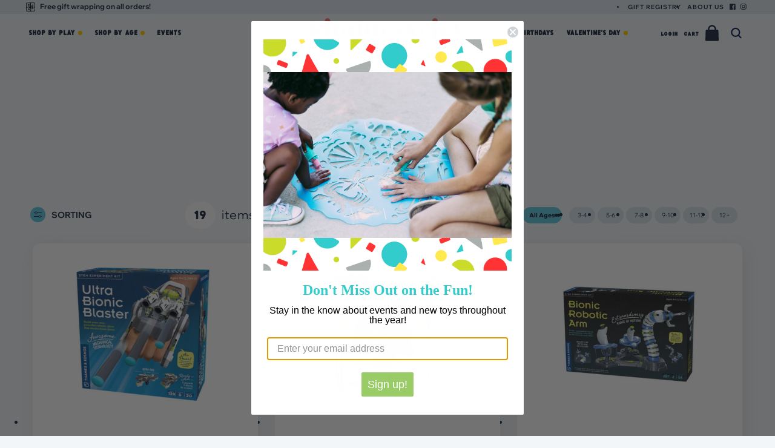

--- FILE ---
content_type: text/html; charset=utf-8
request_url: https://kindnessandjoytoys.com/collections/engineering
body_size: 36929
content:
<!DOCTYPE html>
  <html class="no-js" lang="en">
  <head>
      <meta charset="utf-8">
      <meta http-equiv="X-UA-Compatible" content="IE=edge">
      <meta name="viewport" content="width=device-width, initial-scale=1">
      <meta name="theme-color" content="">
      <link rel="canonical" href="https://kindnessandjoytoys.com/collections/engineering">
      <link rel="preconnect" href="https://cdn.shopify.com" crossorigin>
      <meta name="google-site-verification" content="PNsemCMke2uoB13GyfOOUh77d40klOHIBxFZ2CaoQDw" /><link rel="icon" type="image/png" href="//kindnessandjoytoys.com/cdn/shop/files/logo-square_f7c5aa63-2540-4a4d-819e-776d11ca0d6d.jpg?crop=center&height=32&v=1697180882&width=32"><title>
        Kindness and Joy Toys
        
          | Engineering
          
        
      </title>
      
      <!-- Preload Fonts -->
      
      
      
      <!-- Preload BG Images -->
      
      
      
      
      
      

<meta property="og:site_name" content="Kindness and Joy Toys">
<meta property="og:url" content="https://kindnessandjoytoys.com/collections/engineering">
<meta property="og:title" content="Engineering">
<meta property="og:type" content="website">
<meta property="og:description" content="A boutique offering a premier selection of toys &amp; gifts for babies, children, tweens, and all those young at heart.  There is no need to be overwhelmed by choices.  Just like an art museum doesn&#39;t display every work of art created, but only displays the best  ... Kindness &amp; Joy Toys offers you the best of the best."><meta property="og:image" content="http://kindnessandjoytoys.com/cdn/shop/files/logo-full.png?height=628&pad_color=ffffff&v=1699405089&width=1200">
  <meta property="og:image:secure_url" content="https://kindnessandjoytoys.com/cdn/shop/files/logo-full.png?height=628&pad_color=ffffff&v=1699405089&width=1200">
  <meta property="og:image:width" content="1200">
  <meta property="og:image:height" content="628"><meta name="twitter:card" content="summary_large_image">
<meta name="twitter:title" content="Engineering">
<meta name="twitter:description" content="A boutique offering a premier selection of toys &amp; gifts for babies, children, tweens, and all those young at heart.  There is no need to be overwhelmed by choices.  Just like an art museum doesn&#39;t display every work of art created, but only displays the best  ... Kindness &amp; Joy Toys offers you the best of the best.">

      
      <script src="https://cdn.shopify.com/s/files/1/1394/2025/files/jquery.js?v=1697182440"></script>
      <script src="//kindnessandjoytoys.com/cdn/shop/t/25/assets/swiper.min.js?v=34352889386288526561697181157"></script>
      <script src="//kindnessandjoytoys.com/cdn/shop/t/25/assets/ca-global.js?v=134409375451385343721699921592" defer="defer"></script>
      
      <script>window.performance && window.performance.mark && window.performance.mark('shopify.content_for_header.start');</script><meta name="google-site-verification" content="CAZzPFnW1u9uX5AhVbraGQkJX7ZZ_XqBenAOcdZtBvg">
<meta id="shopify-digital-wallet" name="shopify-digital-wallet" content="/13942025/digital_wallets/dialog">
<meta name="shopify-checkout-api-token" content="8b43a7efb728abfb0411069ff1dc473c">
<meta id="in-context-paypal-metadata" data-shop-id="13942025" data-venmo-supported="false" data-environment="production" data-locale="en_US" data-paypal-v4="true" data-currency="USD">
<link rel="alternate" type="application/atom+xml" title="Feed" href="/collections/engineering.atom" />
<link rel="alternate" type="application/json+oembed" href="https://kindnessandjoytoys.com/collections/engineering.oembed">
<script async="async" src="/checkouts/internal/preloads.js?locale=en-US"></script>
<link rel="preconnect" href="https://shop.app" crossorigin="anonymous">
<script async="async" src="https://shop.app/checkouts/internal/preloads.js?locale=en-US&shop_id=13942025" crossorigin="anonymous"></script>
<script id="shopify-features" type="application/json">{"accessToken":"8b43a7efb728abfb0411069ff1dc473c","betas":["rich-media-storefront-analytics"],"domain":"kindnessandjoytoys.com","predictiveSearch":true,"shopId":13942025,"locale":"en"}</script>
<script>var Shopify = Shopify || {};
Shopify.shop = "kindness-and-joy-toys.myshopify.com";
Shopify.locale = "en";
Shopify.currency = {"active":"USD","rate":"1.0"};
Shopify.country = "US";
Shopify.theme = {"name":"Kindness \u0026 Joy Toys 2.0","id":122691092543,"schema_name":"Kindness \u0026 Joy 2.0","schema_version":"1.0.0","theme_store_id":null,"role":"main"};
Shopify.theme.handle = "null";
Shopify.theme.style = {"id":null,"handle":null};
Shopify.cdnHost = "kindnessandjoytoys.com/cdn";
Shopify.routes = Shopify.routes || {};
Shopify.routes.root = "/";</script>
<script type="module">!function(o){(o.Shopify=o.Shopify||{}).modules=!0}(window);</script>
<script>!function(o){function n(){var o=[];function n(){o.push(Array.prototype.slice.apply(arguments))}return n.q=o,n}var t=o.Shopify=o.Shopify||{};t.loadFeatures=n(),t.autoloadFeatures=n()}(window);</script>
<script>
  window.ShopifyPay = window.ShopifyPay || {};
  window.ShopifyPay.apiHost = "shop.app\/pay";
  window.ShopifyPay.redirectState = null;
</script>
<script id="shop-js-analytics" type="application/json">{"pageType":"collection"}</script>
<script defer="defer" async type="module" src="//kindnessandjoytoys.com/cdn/shopifycloud/shop-js/modules/v2/client.init-shop-cart-sync_BN7fPSNr.en.esm.js"></script>
<script defer="defer" async type="module" src="//kindnessandjoytoys.com/cdn/shopifycloud/shop-js/modules/v2/chunk.common_Cbph3Kss.esm.js"></script>
<script defer="defer" async type="module" src="//kindnessandjoytoys.com/cdn/shopifycloud/shop-js/modules/v2/chunk.modal_DKumMAJ1.esm.js"></script>
<script type="module">
  await import("//kindnessandjoytoys.com/cdn/shopifycloud/shop-js/modules/v2/client.init-shop-cart-sync_BN7fPSNr.en.esm.js");
await import("//kindnessandjoytoys.com/cdn/shopifycloud/shop-js/modules/v2/chunk.common_Cbph3Kss.esm.js");
await import("//kindnessandjoytoys.com/cdn/shopifycloud/shop-js/modules/v2/chunk.modal_DKumMAJ1.esm.js");

  window.Shopify.SignInWithShop?.initShopCartSync?.({"fedCMEnabled":true,"windoidEnabled":true});

</script>
<script>
  window.Shopify = window.Shopify || {};
  if (!window.Shopify.featureAssets) window.Shopify.featureAssets = {};
  window.Shopify.featureAssets['shop-js'] = {"shop-cart-sync":["modules/v2/client.shop-cart-sync_CJVUk8Jm.en.esm.js","modules/v2/chunk.common_Cbph3Kss.esm.js","modules/v2/chunk.modal_DKumMAJ1.esm.js"],"init-fed-cm":["modules/v2/client.init-fed-cm_7Fvt41F4.en.esm.js","modules/v2/chunk.common_Cbph3Kss.esm.js","modules/v2/chunk.modal_DKumMAJ1.esm.js"],"init-shop-email-lookup-coordinator":["modules/v2/client.init-shop-email-lookup-coordinator_Cc088_bR.en.esm.js","modules/v2/chunk.common_Cbph3Kss.esm.js","modules/v2/chunk.modal_DKumMAJ1.esm.js"],"init-windoid":["modules/v2/client.init-windoid_hPopwJRj.en.esm.js","modules/v2/chunk.common_Cbph3Kss.esm.js","modules/v2/chunk.modal_DKumMAJ1.esm.js"],"shop-button":["modules/v2/client.shop-button_B0jaPSNF.en.esm.js","modules/v2/chunk.common_Cbph3Kss.esm.js","modules/v2/chunk.modal_DKumMAJ1.esm.js"],"shop-cash-offers":["modules/v2/client.shop-cash-offers_DPIskqss.en.esm.js","modules/v2/chunk.common_Cbph3Kss.esm.js","modules/v2/chunk.modal_DKumMAJ1.esm.js"],"shop-toast-manager":["modules/v2/client.shop-toast-manager_CK7RT69O.en.esm.js","modules/v2/chunk.common_Cbph3Kss.esm.js","modules/v2/chunk.modal_DKumMAJ1.esm.js"],"init-shop-cart-sync":["modules/v2/client.init-shop-cart-sync_BN7fPSNr.en.esm.js","modules/v2/chunk.common_Cbph3Kss.esm.js","modules/v2/chunk.modal_DKumMAJ1.esm.js"],"init-customer-accounts-sign-up":["modules/v2/client.init-customer-accounts-sign-up_CfPf4CXf.en.esm.js","modules/v2/client.shop-login-button_DeIztwXF.en.esm.js","modules/v2/chunk.common_Cbph3Kss.esm.js","modules/v2/chunk.modal_DKumMAJ1.esm.js"],"pay-button":["modules/v2/client.pay-button_CgIwFSYN.en.esm.js","modules/v2/chunk.common_Cbph3Kss.esm.js","modules/v2/chunk.modal_DKumMAJ1.esm.js"],"init-customer-accounts":["modules/v2/client.init-customer-accounts_DQ3x16JI.en.esm.js","modules/v2/client.shop-login-button_DeIztwXF.en.esm.js","modules/v2/chunk.common_Cbph3Kss.esm.js","modules/v2/chunk.modal_DKumMAJ1.esm.js"],"avatar":["modules/v2/client.avatar_BTnouDA3.en.esm.js"],"init-shop-for-new-customer-accounts":["modules/v2/client.init-shop-for-new-customer-accounts_CsZy_esa.en.esm.js","modules/v2/client.shop-login-button_DeIztwXF.en.esm.js","modules/v2/chunk.common_Cbph3Kss.esm.js","modules/v2/chunk.modal_DKumMAJ1.esm.js"],"shop-follow-button":["modules/v2/client.shop-follow-button_BRMJjgGd.en.esm.js","modules/v2/chunk.common_Cbph3Kss.esm.js","modules/v2/chunk.modal_DKumMAJ1.esm.js"],"checkout-modal":["modules/v2/client.checkout-modal_B9Drz_yf.en.esm.js","modules/v2/chunk.common_Cbph3Kss.esm.js","modules/v2/chunk.modal_DKumMAJ1.esm.js"],"shop-login-button":["modules/v2/client.shop-login-button_DeIztwXF.en.esm.js","modules/v2/chunk.common_Cbph3Kss.esm.js","modules/v2/chunk.modal_DKumMAJ1.esm.js"],"lead-capture":["modules/v2/client.lead-capture_DXYzFM3R.en.esm.js","modules/v2/chunk.common_Cbph3Kss.esm.js","modules/v2/chunk.modal_DKumMAJ1.esm.js"],"shop-login":["modules/v2/client.shop-login_CA5pJqmO.en.esm.js","modules/v2/chunk.common_Cbph3Kss.esm.js","modules/v2/chunk.modal_DKumMAJ1.esm.js"],"payment-terms":["modules/v2/client.payment-terms_BxzfvcZJ.en.esm.js","modules/v2/chunk.common_Cbph3Kss.esm.js","modules/v2/chunk.modal_DKumMAJ1.esm.js"]};
</script>
<script>(function() {
  var isLoaded = false;
  function asyncLoad() {
    if (isLoaded) return;
    isLoaded = true;
    var urls = ["https:\/\/chimpstatic.com\/mcjs-connected\/js\/users\/8c0da26beb059cabeab74c293\/9047907852aad5808931845b1.js?shop=kindness-and-joy-toys.myshopify.com"];
    for (var i = 0; i < urls.length; i++) {
      var s = document.createElement('script');
      s.type = 'text/javascript';
      s.async = true;
      s.src = urls[i];
      var x = document.getElementsByTagName('script')[0];
      x.parentNode.insertBefore(s, x);
    }
  };
  if(window.attachEvent) {
    window.attachEvent('onload', asyncLoad);
  } else {
    window.addEventListener('load', asyncLoad, false);
  }
})();</script>
<script id="__st">var __st={"a":13942025,"offset":-21600,"reqid":"c8e39677-fa41-45a4-97f6-074ea5854c4e-1769849689","pageurl":"kindnessandjoytoys.com\/collections\/engineering","u":"1cf61787fbb8","p":"collection","rtyp":"collection","rid":263659225151};</script>
<script>window.ShopifyPaypalV4VisibilityTracking = true;</script>
<script id="form-persister">!function(){'use strict';const t='contact',e='new_comment',n=[[t,t],['blogs',e],['comments',e],[t,'customer']],o='password',r='form_key',c=['recaptcha-v3-token','g-recaptcha-response','h-captcha-response',o],s=()=>{try{return window.sessionStorage}catch{return}},i='__shopify_v',u=t=>t.elements[r],a=function(){const t=[...n].map((([t,e])=>`form[action*='/${t}']:not([data-nocaptcha='true']) input[name='form_type'][value='${e}']`)).join(',');var e;return e=t,()=>e?[...document.querySelectorAll(e)].map((t=>t.form)):[]}();function m(t){const e=u(t);a().includes(t)&&(!e||!e.value)&&function(t){try{if(!s())return;!function(t){const e=s();if(!e)return;const n=u(t);if(!n)return;const o=n.value;o&&e.removeItem(o)}(t);const e=Array.from(Array(32),(()=>Math.random().toString(36)[2])).join('');!function(t,e){u(t)||t.append(Object.assign(document.createElement('input'),{type:'hidden',name:r})),t.elements[r].value=e}(t,e),function(t,e){const n=s();if(!n)return;const r=[...t.querySelectorAll(`input[type='${o}']`)].map((({name:t})=>t)),u=[...c,...r],a={};for(const[o,c]of new FormData(t).entries())u.includes(o)||(a[o]=c);n.setItem(e,JSON.stringify({[i]:1,action:t.action,data:a}))}(t,e)}catch(e){console.error('failed to persist form',e)}}(t)}const f=t=>{if('true'===t.dataset.persistBound)return;const e=function(t,e){const n=function(t){return'function'==typeof t.submit?t.submit:HTMLFormElement.prototype.submit}(t).bind(t);return function(){let t;return()=>{t||(t=!0,(()=>{try{e(),n()}catch(t){(t=>{console.error('form submit failed',t)})(t)}})(),setTimeout((()=>t=!1),250))}}()}(t,(()=>{m(t)}));!function(t,e){if('function'==typeof t.submit&&'function'==typeof e)try{t.submit=e}catch{}}(t,e),t.addEventListener('submit',(t=>{t.preventDefault(),e()})),t.dataset.persistBound='true'};!function(){function t(t){const e=(t=>{const e=t.target;return e instanceof HTMLFormElement?e:e&&e.form})(t);e&&m(e)}document.addEventListener('submit',t),document.addEventListener('DOMContentLoaded',(()=>{const e=a();for(const t of e)f(t);var n;n=document.body,new window.MutationObserver((t=>{for(const e of t)if('childList'===e.type&&e.addedNodes.length)for(const t of e.addedNodes)1===t.nodeType&&'FORM'===t.tagName&&a().includes(t)&&f(t)})).observe(n,{childList:!0,subtree:!0,attributes:!1}),document.removeEventListener('submit',t)}))}()}();</script>
<script integrity="sha256-4kQ18oKyAcykRKYeNunJcIwy7WH5gtpwJnB7kiuLZ1E=" data-source-attribution="shopify.loadfeatures" defer="defer" src="//kindnessandjoytoys.com/cdn/shopifycloud/storefront/assets/storefront/load_feature-a0a9edcb.js" crossorigin="anonymous"></script>
<script crossorigin="anonymous" defer="defer" src="//kindnessandjoytoys.com/cdn/shopifycloud/storefront/assets/shopify_pay/storefront-65b4c6d7.js?v=20250812"></script>
<script data-source-attribution="shopify.dynamic_checkout.dynamic.init">var Shopify=Shopify||{};Shopify.PaymentButton=Shopify.PaymentButton||{isStorefrontPortableWallets:!0,init:function(){window.Shopify.PaymentButton.init=function(){};var t=document.createElement("script");t.src="https://kindnessandjoytoys.com/cdn/shopifycloud/portable-wallets/latest/portable-wallets.en.js",t.type="module",document.head.appendChild(t)}};
</script>
<script data-source-attribution="shopify.dynamic_checkout.buyer_consent">
  function portableWalletsHideBuyerConsent(e){var t=document.getElementById("shopify-buyer-consent"),n=document.getElementById("shopify-subscription-policy-button");t&&n&&(t.classList.add("hidden"),t.setAttribute("aria-hidden","true"),n.removeEventListener("click",e))}function portableWalletsShowBuyerConsent(e){var t=document.getElementById("shopify-buyer-consent"),n=document.getElementById("shopify-subscription-policy-button");t&&n&&(t.classList.remove("hidden"),t.removeAttribute("aria-hidden"),n.addEventListener("click",e))}window.Shopify?.PaymentButton&&(window.Shopify.PaymentButton.hideBuyerConsent=portableWalletsHideBuyerConsent,window.Shopify.PaymentButton.showBuyerConsent=portableWalletsShowBuyerConsent);
</script>
<script data-source-attribution="shopify.dynamic_checkout.cart.bootstrap">document.addEventListener("DOMContentLoaded",(function(){function t(){return document.querySelector("shopify-accelerated-checkout-cart, shopify-accelerated-checkout")}if(t())Shopify.PaymentButton.init();else{new MutationObserver((function(e,n){t()&&(Shopify.PaymentButton.init(),n.disconnect())})).observe(document.body,{childList:!0,subtree:!0})}}));
</script>
<link id="shopify-accelerated-checkout-styles" rel="stylesheet" media="screen" href="https://kindnessandjoytoys.com/cdn/shopifycloud/portable-wallets/latest/accelerated-checkout-backwards-compat.css" crossorigin="anonymous">
<style id="shopify-accelerated-checkout-cart">
        #shopify-buyer-consent {
  margin-top: 1em;
  display: inline-block;
  width: 100%;
}

#shopify-buyer-consent.hidden {
  display: none;
}

#shopify-subscription-policy-button {
  background: none;
  border: none;
  padding: 0;
  text-decoration: underline;
  font-size: inherit;
  cursor: pointer;
}

#shopify-subscription-policy-button::before {
  box-shadow: none;
}

      </style>
<script id="sections-script" data-sections="ca-footer" defer="defer" src="//kindnessandjoytoys.com/cdn/shop/t/25/compiled_assets/scripts.js?v=13395"></script>
<script>window.performance && window.performance.mark && window.performance.mark('shopify.content_for_header.end');</script>
      
      <link href="//kindnessandjoytoys.com/cdn/shop/t/25/assets/swiper-bundle.css?v=85801832059918525651697181158" rel="stylesheet" type="text/css" media="all" />
      <link href="//kindnessandjoytoys.com/cdn/shop/t/25/assets/base.css?v=110783639557386080251699910288" rel="stylesheet" type="text/css" media="all" />
      <link rel="stylesheet" href="//kindnessandjoytoys.com/cdn/shop/t/25/assets/ca-component-predictive-search.css?v=52297438775229200801699557036" media="print" onload="this.media='all'">
      
      <script>
          document.documentElement.className = document.documentElement.className.replace('no-js', 'js');
          if (Shopify.designMode) {
              document.documentElement.classList.add('shopify-design-mode');
          }
      </script>
      
      
  <!-- BEGIN app block: shopify://apps/gift-reggie-gift-registry/blocks/app-embed-block/00fe746e-081c-46a2-a15d-bcbd6f41b0f0 --><script type="application/json" id="gift_reggie_data">
  {
    "storefrontAccessToken": "335c78431fa6b8ba9c8d6edebb755990",
    "registryId": null,
    "registryAdmin": null,
    "customerId": null,
    

    "productId": null,
    "rootUrl": "\/",
    "accountLoginUrl": "\/customer_authentication\/login",
    "accountLoginReturnParam": "return_to=",
    "currentLanguage": null,

    "button_layout": "column",
    "button_order": "registry_wishlist",
    "button_alignment": "justify",
    "behavior_on_no_id": "disable",
    "wishlist_button_visibility": "everyone",
    "registry_button_visibility": "everyone",
    "registry_button_behavior": "ajax",
    "online_store_version": "2",
    "button_location_override": "",
    "button_location_override_position": "inside",

    "wishlist_button_appearance": "button",
    "registry_button_appearance": "button",
    "wishlist_button_classname": "",
    "registry_button_classname": "",
    "wishlist_button_image_not_present": null,
    "wishlist_button_image_is_present": null,
    "registry_button_image": null,

    "checkout_button_selector": "",

    "i18n": {
      "wishlist": {
        "idleAdd": "Add to Wishlist",
        "idleRemove": "Remove from Wishlist",
        "pending": "...",
        "successAdd": "Added to Wishlist",
        "successRemove": "Removed from Wishlist",
        "noVariant": "Add to Wishlist",
        "error": "Error"
      },
      "registry": {
        "idleAdd": "Add to Registry",
        "idleRemove": "Remove from Registry",
        "pending": "...",
        "successAdd": "Added to Registry",
        "successRemove": "Removed from Registry",
        "noVariant": "Add to Registry",
        "error": "Error"
      }
    }
  }
</script>
<style>
  :root {
    --gift-reggie-wishlist-button-background-color: #ffffff;
    --gift-reggie-wishlist-button-text-color: #333333;
    --gift-reggie-registry-button-background-color: #ffffff;
    --gift-reggie-registry-button-text-color: #333333;
  }
</style><style>
    
  </style>
<!-- END app block --><!-- BEGIN app block: shopify://apps/zapiet-pickup-delivery/blocks/app-embed/5599aff0-8af1-473a-a372-ecd72a32b4d5 -->









    <style>#storePickupApp:before {
    content:'Delivery Options';
    font-size:1.7rem;
    font-weight:900;
    padding:20px 0 10px 0;
    text-align:center;
    font-family: OUI Aromanis,sans-serif;
}</style>




<script type="text/javascript">
    var zapietTranslations = {};

    window.ZapietMethods = {"pickup":{"active":true,"enabled":true,"name":"Pickup","sort":0,"status":{"condition":"price","operator":"morethan","value":0,"enabled":true,"product_conditions":{"enabled":false,"value":"Delivery Only,Shipping Only","enable":false,"property":"tags","hide_button":false}},"button":{"type":"default","default":null,"hover":"","active":null}},"delivery":{"active":false,"enabled":true,"name":"Delivery","sort":1,"status":{"condition":"price","operator":"morethan","value":3000,"enabled":true,"product_conditions":{"enabled":false,"value":"Pickup Only,Shipping Only","enable":false,"property":"tags","hide_button":false}},"button":{"type":"default","default":null,"hover":"","active":null}},"shipping":{"active":false,"enabled":true,"name":"Shipping","sort":2,"status":{"condition":"price","operator":"morethan","value":0,"enabled":true,"product_conditions":{"enabled":false,"value":"Delivery Only,Pickup Only","enable":false,"property":"tags","hide_button":false}},"button":{"type":"default","default":null,"hover":"","active":null}}}
    window.ZapietEvent = {
        listen: function(eventKey, callback) {
            if (!this.listeners) {
                this.listeners = [];
            }
            this.listeners.push({
                eventKey: eventKey,
                callback: callback
            });
        },
    };

    

    
        
        var language_settings = {"enable_app":true,"enable_geo_search_for_pickups":false,"pickup_region_filter_enabled":false,"pickup_region_filter_field":null,"currency":"USD","weight_format":"lb","pickup.enable_map":false,"delivery_validation_method":"exact_postcode_matching","base_country_name":"United States","base_country_code":"US","method_display_style":"default","default_method_display_style":"classic","date_format":"l, F j, Y","time_format":"h:i A","week_day_start":"Sun","pickup_address_format":"<span class=\"name\"><strong>{{company_name}}</strong></span><span class=\"address\">{{address_line_1}}<br />{{city}}, {{postal_code}}</span><span class=\"distance\">{{distance}}</span>{{more_information}}","rates_enabled":true,"payment_customization_enabled":false,"distance_format":"mi","enable_delivery_address_autocompletion":false,"enable_delivery_current_location":false,"enable_pickup_address_autocompletion":false,"pickup_date_picker_enabled":true,"pickup_time_picker_enabled":true,"delivery_note_enabled":false,"delivery_note_required":false,"delivery_date_picker_enabled":true,"delivery_time_picker_enabled":true,"shipping.date_picker_enabled":false,"delivery_validate_cart":false,"pickup_validate_cart":false,"gmak":"QUl6YVN5RG5RRV92WVNmWkxpN3Bmb1FKOVB0WDRMd0Z3ajFKb2hr","enable_checkout_locale":true,"enable_checkout_url":true,"disable_widget_for_digital_items":true,"disable_widget_for_product_handles":"gift-card","colors":{"widget_active_background_color":null,"widget_active_border_color":null,"widget_active_icon_color":null,"widget_active_text_color":null,"widget_inactive_background_color":null,"widget_inactive_border_color":null,"widget_inactive_icon_color":null,"widget_inactive_text_color":null},"delivery_validator":{"enabled":false,"show_on_page_load":true,"sticky":true},"checkout":{"delivery":{"discount_code":null,"prepopulate_shipping_address":true,"preselect_first_available_time":true},"pickup":{"discount_code":null,"prepopulate_shipping_address":true,"customer_phone_required":false,"preselect_first_location":true,"preselect_first_available_time":true},"shipping":{"discount_code":""}},"day_name_attribute_enabled":false,"methods":{"pickup":{"active":true,"enabled":true,"name":"Pickup","sort":0,"status":{"condition":"price","operator":"morethan","value":0,"enabled":true,"product_conditions":{"enabled":false,"value":"Delivery Only,Shipping Only","enable":false,"property":"tags","hide_button":false}},"button":{"type":"default","default":null,"hover":"","active":null}},"delivery":{"active":false,"enabled":true,"name":"Delivery","sort":1,"status":{"condition":"price","operator":"morethan","value":3000,"enabled":true,"product_conditions":{"enabled":false,"value":"Pickup Only,Shipping Only","enable":false,"property":"tags","hide_button":false}},"button":{"type":"default","default":null,"hover":"","active":null}},"shipping":{"active":false,"enabled":true,"name":"Shipping","sort":2,"status":{"condition":"price","operator":"morethan","value":0,"enabled":true,"product_conditions":{"enabled":false,"value":"Delivery Only,Pickup Only","enable":false,"property":"tags","hide_button":false}},"button":{"type":"default","default":null,"hover":"","active":null}}},"translations":{"methods":{"shipping":"Shipping","pickup":"Pickups","delivery":"Delivery"},"calendar":{"january":"January","february":"February","march":"March","april":"April","may":"May","june":"June","july":"July","august":"August","september":"September","october":"October","november":"November","december":"December","sunday":"Sun","monday":"Mon","tuesday":"Tue","wednesday":"Wed","thursday":"Thu","friday":"Fri","saturday":"Sat","today":"","close":"","labelMonthNext":"Next month","labelMonthPrev":"Previous month","labelMonthSelect":"Select a month","labelYearSelect":"Select a year","and":"and","between":"between"},"pickup":{"checkout_button":"Checkout","location_label":"Choose a location.","could_not_find_location":"Sorry, we could not find your location.","datepicker_label":"Choose a date and time.","datepicker_placeholder":"Choose a date and time.","date_time_output":"{{DATE}} at {{TIME}}","location_placeholder":"Enter your postal code ...","filter_by_region_placeholder":"Filter by state/province","heading":"Store Pickup","note":"","max_order_total":"Maximum order value for pickup is $0.00","max_order_weight":"Maximum order weight for pickup is {{ weight }}","min_order_total":"Minimum order value for pickup is $0.00","min_order_weight":"Minimum order weight for pickup is {{ weight }}","more_information":"More information","no_date_time_selected":"Please select a date & time.","no_locations_found":"Sorry, pickup is not available for your selected items.","no_locations_region":"Sorry, pickup is not available in your region.","cart_eligibility_error":"Sorry, pickup is not available for your selected items.","opening_hours":"Opening hours","locations_found":"Please select a pickup location:","dates_not_available":"Sorry, your selected items are not currently available for pickup.","location_error":"Please select a pickup location.","checkout_error":"Please select a date and time for pickup.","preselect_first_available_time":"Select a time","method_not_available":"Not available"},"delivery":{"checkout_button":"Checkout","could_not_find_location":"Sorry, we could not find your location.","datepicker_label":"Choose a date and time.","datepicker_placeholder":"Choose a date and time.","date_time_output":"{{DATE}} between {{SLOT_START_TIME}} and {{SLOT_END_TIME}}","delivery_note_label":"Please enter delivery instructions (optional)","delivery_validator_button_label":"Go","delivery_validator_eligible_button_label":"Continue shopping","delivery_validator_eligible_content":"To start shopping just click the button below","delivery_validator_eligible_heading":"Great, we deliver to your area!","delivery_validator_error_button_label":"Continue shopping","delivery_validator_error_content":"Sorry, it looks like we have encountered an unexpected error. Please try again.","delivery_validator_error_heading":"An error occured","delivery_validator_not_eligible_button_label":"Continue shopping","delivery_validator_not_eligible_content":"You are more then welcome to continue browsing our store","delivery_validator_not_eligible_heading":"Sorry, we do not deliver to your area","delivery_validator_placeholder":"Enter your postal code ...","delivery_validator_prelude":"Do we deliver?","available":"Great! You are eligible for delivery.","heading":"$5 Local Delivery for Orders $30 and up","note":"Enter your postal code to check if you are eligible for local delivery:","max_order_total":"Maximum order value for delivery is $30.00","max_order_weight":"Maximum order weight for delivery is {{ weight }}","min_order_total":"Minimum order value for delivery is $30.00","min_order_weight":"Minimum order weight for delivery is {{ weight }}","delivery_note_error":"Please enter delivery instructions","no_date_time_selected":"Please select a date & time for delivery.","cart_eligibility_error":"Sorry, delivery is not available for your selected items.","delivery_note_label_required":"Please enter delivery instructions (required)","location_placeholder":"Enter your postal code ...","not_available":"Sorry, delivery is not available in your area.","dates_not_available":"Sorry, your selected items are not currently available for delivery.","checkout_error":"Please enter a valid zipcode and select your preferred date and time for delivery.","delivery_validator_eligible_button_link":"#","delivery_validator_not_eligible_button_link":"#","delivery_validator_error_button_link":"#","preselect_first_available_time":"Select a time","method_not_available":"Not available"},"shipping":{"checkout_button":"Checkout","datepicker_placeholder":"Choose a date.","heading":"Shipping","note":"Please click the checkout button to continue.","max_order_total":"Maximum order value for shipping is $0.00","max_order_weight":"Maximum order weight for shipping is {{ weight }}","min_order_total":"Minimum order value for shipping is $0.00","min_order_weight":"Minimum order weight for shipping is {{ weight }}","cart_eligibility_error":"Sorry, shipping is not available for your selected items.","checkout_error":"Please choose a date for shipping."},"widget":{"zapiet_id_error":"There was a problem adding the Zapiet ID to your cart","attributes_error":"There was a problem adding the attributes to your cart","no_delivery_options_available":"No delivery options are available for your products","no_checkout_method_error":"Please select a delivery option"},"order_status":{"pickup_details_heading":"Pickup details","pickup_details_text":"Your order will be ready for collection at our {{ Pickup-Location-Company }} location{% if Pickup-Date %} on {{ Pickup-Date | date: \"%A, %d %B\" }}{% if Pickup-Time %} at {{ Pickup-Time }}{% endif %}{% endif %}","delivery_details_heading":"Delivery details","delivery_details_text":"Your order will be delivered locally by our team{% if Delivery-Date %} on the {{ Delivery-Date | date: \"%A, %d %B\" }}{% if Delivery-Time %} between {{ Delivery-Time }}{% endif %}{% endif %}","shipping_details_heading":"Shipping details","shipping_details_text":"Your order will arrive soon{% if Shipping-Date %} on the {{ Shipping-Date | date: \"%A, %d %B\" }}{% endif %}"},"product_widget":{"title":"Delivery and pickup options:","pickup_at":"Pickup at {{ location }}","ready_for_collection":"Ready for collection from","on":"on","view_all_stores":"View all stores","pickup_not_available_item":"Pickup not available for this item","delivery_not_available_location":"Delivery not available for {{ postal_code }}","delivered_by":"Delivered by {{ date }}","delivered_today":"Delivered today","change":"Change","tomorrow":"tomorrow","today":"today","delivery_to":"Delivery to {{ postal_code }}","showing_options_for":"Showing options for {{ postal_code }}","modal_heading":"Select a store for pickup","modal_subheading":"Showing stores near {{ postal_code }}","show_opening_hours":"Show opening hours","hide_opening_hours":"Hide opening hours","closed":"Closed","input_placeholder":"Enter your postal code","input_button":"Check","input_error":"Add a postal code to check available delivery and pickup options.","pickup_available":"Pickup available","not_available":"Not available","select":"Select","selected":"Selected","find_a_store":"Find a store"},"shipping_language_code":"en","delivery_language_code":"en-AU","pickup_language_code":"en-CA"},"default_language":"en","region":"us-2","api_region":"api-us","enable_zapiet_id_all_items":false,"widget_restore_state_on_load":false,"draft_orders_enabled":false,"preselect_checkout_method":true,"widget_show_could_not_locate_div_error":true,"checkout_extension_enabled":false,"show_pickup_consent_checkbox":false,"show_delivery_consent_checkbox":false,"subscription_paused":false,"pickup_note_enabled":false,"pickup_note_required":false,"shipping_note_enabled":false,"shipping_note_required":false};
        zapietTranslations["en"] = language_settings.translations;
    

    function initializeZapietApp() {
        var products = [];

        

        window.ZapietCachedSettings = {
            cached_config: {"enable_app":true,"enable_geo_search_for_pickups":false,"pickup_region_filter_enabled":false,"pickup_region_filter_field":null,"currency":"USD","weight_format":"lb","pickup.enable_map":false,"delivery_validation_method":"exact_postcode_matching","base_country_name":"United States","base_country_code":"US","method_display_style":"default","default_method_display_style":"classic","date_format":"l, F j, Y","time_format":"h:i A","week_day_start":"Sun","pickup_address_format":"<span class=\"name\"><strong>{{company_name}}</strong></span><span class=\"address\">{{address_line_1}}<br />{{city}}, {{postal_code}}</span><span class=\"distance\">{{distance}}</span>{{more_information}}","rates_enabled":true,"payment_customization_enabled":false,"distance_format":"mi","enable_delivery_address_autocompletion":false,"enable_delivery_current_location":false,"enable_pickup_address_autocompletion":false,"pickup_date_picker_enabled":true,"pickup_time_picker_enabled":true,"delivery_note_enabled":false,"delivery_note_required":false,"delivery_date_picker_enabled":true,"delivery_time_picker_enabled":true,"shipping.date_picker_enabled":false,"delivery_validate_cart":false,"pickup_validate_cart":false,"gmak":"QUl6YVN5RG5RRV92WVNmWkxpN3Bmb1FKOVB0WDRMd0Z3ajFKb2hr","enable_checkout_locale":true,"enable_checkout_url":true,"disable_widget_for_digital_items":true,"disable_widget_for_product_handles":"gift-card","colors":{"widget_active_background_color":null,"widget_active_border_color":null,"widget_active_icon_color":null,"widget_active_text_color":null,"widget_inactive_background_color":null,"widget_inactive_border_color":null,"widget_inactive_icon_color":null,"widget_inactive_text_color":null},"delivery_validator":{"enabled":false,"show_on_page_load":true,"sticky":true},"checkout":{"delivery":{"discount_code":null,"prepopulate_shipping_address":true,"preselect_first_available_time":true},"pickup":{"discount_code":null,"prepopulate_shipping_address":true,"customer_phone_required":false,"preselect_first_location":true,"preselect_first_available_time":true},"shipping":{"discount_code":""}},"day_name_attribute_enabled":false,"methods":{"pickup":{"active":true,"enabled":true,"name":"Pickup","sort":0,"status":{"condition":"price","operator":"morethan","value":0,"enabled":true,"product_conditions":{"enabled":false,"value":"Delivery Only,Shipping Only","enable":false,"property":"tags","hide_button":false}},"button":{"type":"default","default":null,"hover":"","active":null}},"delivery":{"active":false,"enabled":true,"name":"Delivery","sort":1,"status":{"condition":"price","operator":"morethan","value":3000,"enabled":true,"product_conditions":{"enabled":false,"value":"Pickup Only,Shipping Only","enable":false,"property":"tags","hide_button":false}},"button":{"type":"default","default":null,"hover":"","active":null}},"shipping":{"active":false,"enabled":true,"name":"Shipping","sort":2,"status":{"condition":"price","operator":"morethan","value":0,"enabled":true,"product_conditions":{"enabled":false,"value":"Delivery Only,Pickup Only","enable":false,"property":"tags","hide_button":false}},"button":{"type":"default","default":null,"hover":"","active":null}}},"translations":{"methods":{"shipping":"Shipping","pickup":"Pickups","delivery":"Delivery"},"calendar":{"january":"January","february":"February","march":"March","april":"April","may":"May","june":"June","july":"July","august":"August","september":"September","october":"October","november":"November","december":"December","sunday":"Sun","monday":"Mon","tuesday":"Tue","wednesday":"Wed","thursday":"Thu","friday":"Fri","saturday":"Sat","today":"","close":"","labelMonthNext":"Next month","labelMonthPrev":"Previous month","labelMonthSelect":"Select a month","labelYearSelect":"Select a year","and":"and","between":"between"},"pickup":{"checkout_button":"Checkout","location_label":"Choose a location.","could_not_find_location":"Sorry, we could not find your location.","datepicker_label":"Choose a date and time.","datepicker_placeholder":"Choose a date and time.","date_time_output":"{{DATE}} at {{TIME}}","location_placeholder":"Enter your postal code ...","filter_by_region_placeholder":"Filter by state/province","heading":"Store Pickup","note":"","max_order_total":"Maximum order value for pickup is $0.00","max_order_weight":"Maximum order weight for pickup is {{ weight }}","min_order_total":"Minimum order value for pickup is $0.00","min_order_weight":"Minimum order weight for pickup is {{ weight }}","more_information":"More information","no_date_time_selected":"Please select a date & time.","no_locations_found":"Sorry, pickup is not available for your selected items.","no_locations_region":"Sorry, pickup is not available in your region.","cart_eligibility_error":"Sorry, pickup is not available for your selected items.","opening_hours":"Opening hours","locations_found":"Please select a pickup location:","dates_not_available":"Sorry, your selected items are not currently available for pickup.","location_error":"Please select a pickup location.","checkout_error":"Please select a date and time for pickup.","preselect_first_available_time":"Select a time","method_not_available":"Not available"},"delivery":{"checkout_button":"Checkout","could_not_find_location":"Sorry, we could not find your location.","datepicker_label":"Choose a date and time.","datepicker_placeholder":"Choose a date and time.","date_time_output":"{{DATE}} between {{SLOT_START_TIME}} and {{SLOT_END_TIME}}","delivery_note_label":"Please enter delivery instructions (optional)","delivery_validator_button_label":"Go","delivery_validator_eligible_button_label":"Continue shopping","delivery_validator_eligible_content":"To start shopping just click the button below","delivery_validator_eligible_heading":"Great, we deliver to your area!","delivery_validator_error_button_label":"Continue shopping","delivery_validator_error_content":"Sorry, it looks like we have encountered an unexpected error. Please try again.","delivery_validator_error_heading":"An error occured","delivery_validator_not_eligible_button_label":"Continue shopping","delivery_validator_not_eligible_content":"You are more then welcome to continue browsing our store","delivery_validator_not_eligible_heading":"Sorry, we do not deliver to your area","delivery_validator_placeholder":"Enter your postal code ...","delivery_validator_prelude":"Do we deliver?","available":"Great! You are eligible for delivery.","heading":"$5 Local Delivery for Orders $30 and up","note":"Enter your postal code to check if you are eligible for local delivery:","max_order_total":"Maximum order value for delivery is $30.00","max_order_weight":"Maximum order weight for delivery is {{ weight }}","min_order_total":"Minimum order value for delivery is $30.00","min_order_weight":"Minimum order weight for delivery is {{ weight }}","delivery_note_error":"Please enter delivery instructions","no_date_time_selected":"Please select a date & time for delivery.","cart_eligibility_error":"Sorry, delivery is not available for your selected items.","delivery_note_label_required":"Please enter delivery instructions (required)","location_placeholder":"Enter your postal code ...","not_available":"Sorry, delivery is not available in your area.","dates_not_available":"Sorry, your selected items are not currently available for delivery.","checkout_error":"Please enter a valid zipcode and select your preferred date and time for delivery.","delivery_validator_eligible_button_link":"#","delivery_validator_not_eligible_button_link":"#","delivery_validator_error_button_link":"#","preselect_first_available_time":"Select a time","method_not_available":"Not available"},"shipping":{"checkout_button":"Checkout","datepicker_placeholder":"Choose a date.","heading":"Shipping","note":"Please click the checkout button to continue.","max_order_total":"Maximum order value for shipping is $0.00","max_order_weight":"Maximum order weight for shipping is {{ weight }}","min_order_total":"Minimum order value for shipping is $0.00","min_order_weight":"Minimum order weight for shipping is {{ weight }}","cart_eligibility_error":"Sorry, shipping is not available for your selected items.","checkout_error":"Please choose a date for shipping."},"widget":{"zapiet_id_error":"There was a problem adding the Zapiet ID to your cart","attributes_error":"There was a problem adding the attributes to your cart","no_delivery_options_available":"No delivery options are available for your products","no_checkout_method_error":"Please select a delivery option"},"order_status":{"pickup_details_heading":"Pickup details","pickup_details_text":"Your order will be ready for collection at our {{ Pickup-Location-Company }} location{% if Pickup-Date %} on {{ Pickup-Date | date: \"%A, %d %B\" }}{% if Pickup-Time %} at {{ Pickup-Time }}{% endif %}{% endif %}","delivery_details_heading":"Delivery details","delivery_details_text":"Your order will be delivered locally by our team{% if Delivery-Date %} on the {{ Delivery-Date | date: \"%A, %d %B\" }}{% if Delivery-Time %} between {{ Delivery-Time }}{% endif %}{% endif %}","shipping_details_heading":"Shipping details","shipping_details_text":"Your order will arrive soon{% if Shipping-Date %} on the {{ Shipping-Date | date: \"%A, %d %B\" }}{% endif %}"},"product_widget":{"title":"Delivery and pickup options:","pickup_at":"Pickup at {{ location }}","ready_for_collection":"Ready for collection from","on":"on","view_all_stores":"View all stores","pickup_not_available_item":"Pickup not available for this item","delivery_not_available_location":"Delivery not available for {{ postal_code }}","delivered_by":"Delivered by {{ date }}","delivered_today":"Delivered today","change":"Change","tomorrow":"tomorrow","today":"today","delivery_to":"Delivery to {{ postal_code }}","showing_options_for":"Showing options for {{ postal_code }}","modal_heading":"Select a store for pickup","modal_subheading":"Showing stores near {{ postal_code }}","show_opening_hours":"Show opening hours","hide_opening_hours":"Hide opening hours","closed":"Closed","input_placeholder":"Enter your postal code","input_button":"Check","input_error":"Add a postal code to check available delivery and pickup options.","pickup_available":"Pickup available","not_available":"Not available","select":"Select","selected":"Selected","find_a_store":"Find a store"},"shipping_language_code":"en","delivery_language_code":"en-AU","pickup_language_code":"en-CA"},"default_language":"en","region":"us-2","api_region":"api-us","enable_zapiet_id_all_items":false,"widget_restore_state_on_load":false,"draft_orders_enabled":false,"preselect_checkout_method":true,"widget_show_could_not_locate_div_error":true,"checkout_extension_enabled":false,"show_pickup_consent_checkbox":false,"show_delivery_consent_checkbox":false,"subscription_paused":false,"pickup_note_enabled":false,"pickup_note_required":false,"shipping_note_enabled":false,"shipping_note_required":false},
            shop_identifier: 'kindness-and-joy-toys.myshopify.com',
            language_code: 'en',
            checkout_url: '/cart',
            products: products,
            translations: zapietTranslations,
            customer: {
                first_name: '',
                last_name: '',
                company: '',
                address1: '',
                address2: '',
                city: '',
                province: '',
                country: '',
                zip: '',
                phone: '',
                tags: null
            }
        }

        window.Zapiet.start(window.ZapietCachedSettings, true);

        
            window.ZapietEvent.listen('widget_loaded', function() {
                // Save checkout params in a window object
window.Zapiet.Cart._updateAttributes = window.Zapiet.Cart.updateAttributes;
window.Zapiet.Cart.updateAttributes = function(params, callback) {
    window.zapietCheckoutParams = params;
    window.Zapiet.Cart._updateAttributes(params, callback);
}

// Re-add cart attributes right before checkout
window.customCheckoutValidation = function(_, callback) {
    // Re-add attributes and proceed to checkout
    window.Zapiet.Cart.updateAttributes(window.zapietCheckoutParams, function() {
        callback(true);
    });
}
            });
        
    }

    function loadZapietStyles(href) {
        var ss = document.createElement("link");
        ss.type = "text/css";
        ss.rel = "stylesheet";
        ss.media = "all";
        ss.href = href;
        document.getElementsByTagName("head")[0].appendChild(ss);
    }

    
        loadZapietStyles("https://cdn.shopify.com/extensions/019c0e30-c101-7c83-84a4-88f53460a057/zapiet-pickup-delivery-1084/assets/storepickup.css");
        var zapietLoadScripts = {
            vendor: true,
            storepickup: true,
            pickup: true,
            delivery: true,
            shipping: true,
            pickup_map: false,
            validator: false
        };

        function zapietScriptLoaded(key) {
            zapietLoadScripts[key] = false;
            if (!Object.values(zapietLoadScripts).includes(true)) {
                initializeZapietApp();
            }
        }
    
</script>




    <script type="module" src="https://cdn.shopify.com/extensions/019c0e30-c101-7c83-84a4-88f53460a057/zapiet-pickup-delivery-1084/assets/vendor.js" onload="zapietScriptLoaded('vendor')" defer></script>
    <script type="module" src="https://cdn.shopify.com/extensions/019c0e30-c101-7c83-84a4-88f53460a057/zapiet-pickup-delivery-1084/assets/storepickup.js" onload="zapietScriptLoaded('storepickup')" defer></script>

    

    
        <script type="module" src="https://cdn.shopify.com/extensions/019c0e30-c101-7c83-84a4-88f53460a057/zapiet-pickup-delivery-1084/assets/pickup.js" onload="zapietScriptLoaded('pickup')" defer></script>
    

    
        <script type="module" src="https://cdn.shopify.com/extensions/019c0e30-c101-7c83-84a4-88f53460a057/zapiet-pickup-delivery-1084/assets/delivery.js" onload="zapietScriptLoaded('delivery')" defer></script>
    

    
        <script type="module" src="https://cdn.shopify.com/extensions/019c0e30-c101-7c83-84a4-88f53460a057/zapiet-pickup-delivery-1084/assets/shipping.js" onload="zapietScriptLoaded('shipping')" defer></script>
    

    


<!-- END app block --><!-- BEGIN app block: shopify://apps/klaviyo-email-marketing-sms/blocks/klaviyo-onsite-embed/2632fe16-c075-4321-a88b-50b567f42507 -->












  <script async src="https://static.klaviyo.com/onsite/js/VjtGKG/klaviyo.js?company_id=VjtGKG"></script>
  <script>!function(){if(!window.klaviyo){window._klOnsite=window._klOnsite||[];try{window.klaviyo=new Proxy({},{get:function(n,i){return"push"===i?function(){var n;(n=window._klOnsite).push.apply(n,arguments)}:function(){for(var n=arguments.length,o=new Array(n),w=0;w<n;w++)o[w]=arguments[w];var t="function"==typeof o[o.length-1]?o.pop():void 0,e=new Promise((function(n){window._klOnsite.push([i].concat(o,[function(i){t&&t(i),n(i)}]))}));return e}}})}catch(n){window.klaviyo=window.klaviyo||[],window.klaviyo.push=function(){var n;(n=window._klOnsite).push.apply(n,arguments)}}}}();</script>

  




  <script>
    window.klaviyoReviewsProductDesignMode = false
  </script>







<!-- END app block --><script src="https://cdn.shopify.com/extensions/019c0b7b-151f-7a0c-9fc8-31030d13bded/gift-reggie-gift-registry-128/assets/app-embed-block.js" type="text/javascript" defer="defer"></script>
<link href="https://cdn.shopify.com/extensions/019c0b7b-151f-7a0c-9fc8-31030d13bded/gift-reggie-gift-registry-128/assets/app-embed-block.css" rel="stylesheet" type="text/css" media="all">
<link href="https://monorail-edge.shopifysvc.com" rel="dns-prefetch">
<script>(function(){if ("sendBeacon" in navigator && "performance" in window) {try {var session_token_from_headers = performance.getEntriesByType('navigation')[0].serverTiming.find(x => x.name == '_s').description;} catch {var session_token_from_headers = undefined;}var session_cookie_matches = document.cookie.match(/_shopify_s=([^;]*)/);var session_token_from_cookie = session_cookie_matches && session_cookie_matches.length === 2 ? session_cookie_matches[1] : "";var session_token = session_token_from_headers || session_token_from_cookie || "";function handle_abandonment_event(e) {var entries = performance.getEntries().filter(function(entry) {return /monorail-edge.shopifysvc.com/.test(entry.name);});if (!window.abandonment_tracked && entries.length === 0) {window.abandonment_tracked = true;var currentMs = Date.now();var navigation_start = performance.timing.navigationStart;var payload = {shop_id: 13942025,url: window.location.href,navigation_start,duration: currentMs - navigation_start,session_token,page_type: "collection"};window.navigator.sendBeacon("https://monorail-edge.shopifysvc.com/v1/produce", JSON.stringify({schema_id: "online_store_buyer_site_abandonment/1.1",payload: payload,metadata: {event_created_at_ms: currentMs,event_sent_at_ms: currentMs}}));}}window.addEventListener('pagehide', handle_abandonment_event);}}());</script>
<script id="web-pixels-manager-setup">(function e(e,d,r,n,o){if(void 0===o&&(o={}),!Boolean(null===(a=null===(i=window.Shopify)||void 0===i?void 0:i.analytics)||void 0===a?void 0:a.replayQueue)){var i,a;window.Shopify=window.Shopify||{};var t=window.Shopify;t.analytics=t.analytics||{};var s=t.analytics;s.replayQueue=[],s.publish=function(e,d,r){return s.replayQueue.push([e,d,r]),!0};try{self.performance.mark("wpm:start")}catch(e){}var l=function(){var e={modern:/Edge?\/(1{2}[4-9]|1[2-9]\d|[2-9]\d{2}|\d{4,})\.\d+(\.\d+|)|Firefox\/(1{2}[4-9]|1[2-9]\d|[2-9]\d{2}|\d{4,})\.\d+(\.\d+|)|Chrom(ium|e)\/(9{2}|\d{3,})\.\d+(\.\d+|)|(Maci|X1{2}).+ Version\/(15\.\d+|(1[6-9]|[2-9]\d|\d{3,})\.\d+)([,.]\d+|)( \(\w+\)|)( Mobile\/\w+|) Safari\/|Chrome.+OPR\/(9{2}|\d{3,})\.\d+\.\d+|(CPU[ +]OS|iPhone[ +]OS|CPU[ +]iPhone|CPU IPhone OS|CPU iPad OS)[ +]+(15[._]\d+|(1[6-9]|[2-9]\d|\d{3,})[._]\d+)([._]\d+|)|Android:?[ /-](13[3-9]|1[4-9]\d|[2-9]\d{2}|\d{4,})(\.\d+|)(\.\d+|)|Android.+Firefox\/(13[5-9]|1[4-9]\d|[2-9]\d{2}|\d{4,})\.\d+(\.\d+|)|Android.+Chrom(ium|e)\/(13[3-9]|1[4-9]\d|[2-9]\d{2}|\d{4,})\.\d+(\.\d+|)|SamsungBrowser\/([2-9]\d|\d{3,})\.\d+/,legacy:/Edge?\/(1[6-9]|[2-9]\d|\d{3,})\.\d+(\.\d+|)|Firefox\/(5[4-9]|[6-9]\d|\d{3,})\.\d+(\.\d+|)|Chrom(ium|e)\/(5[1-9]|[6-9]\d|\d{3,})\.\d+(\.\d+|)([\d.]+$|.*Safari\/(?![\d.]+ Edge\/[\d.]+$))|(Maci|X1{2}).+ Version\/(10\.\d+|(1[1-9]|[2-9]\d|\d{3,})\.\d+)([,.]\d+|)( \(\w+\)|)( Mobile\/\w+|) Safari\/|Chrome.+OPR\/(3[89]|[4-9]\d|\d{3,})\.\d+\.\d+|(CPU[ +]OS|iPhone[ +]OS|CPU[ +]iPhone|CPU IPhone OS|CPU iPad OS)[ +]+(10[._]\d+|(1[1-9]|[2-9]\d|\d{3,})[._]\d+)([._]\d+|)|Android:?[ /-](13[3-9]|1[4-9]\d|[2-9]\d{2}|\d{4,})(\.\d+|)(\.\d+|)|Mobile Safari.+OPR\/([89]\d|\d{3,})\.\d+\.\d+|Android.+Firefox\/(13[5-9]|1[4-9]\d|[2-9]\d{2}|\d{4,})\.\d+(\.\d+|)|Android.+Chrom(ium|e)\/(13[3-9]|1[4-9]\d|[2-9]\d{2}|\d{4,})\.\d+(\.\d+|)|Android.+(UC? ?Browser|UCWEB|U3)[ /]?(15\.([5-9]|\d{2,})|(1[6-9]|[2-9]\d|\d{3,})\.\d+)\.\d+|SamsungBrowser\/(5\.\d+|([6-9]|\d{2,})\.\d+)|Android.+MQ{2}Browser\/(14(\.(9|\d{2,})|)|(1[5-9]|[2-9]\d|\d{3,})(\.\d+|))(\.\d+|)|K[Aa][Ii]OS\/(3\.\d+|([4-9]|\d{2,})\.\d+)(\.\d+|)/},d=e.modern,r=e.legacy,n=navigator.userAgent;return n.match(d)?"modern":n.match(r)?"legacy":"unknown"}(),u="modern"===l?"modern":"legacy",c=(null!=n?n:{modern:"",legacy:""})[u],f=function(e){return[e.baseUrl,"/wpm","/b",e.hashVersion,"modern"===e.buildTarget?"m":"l",".js"].join("")}({baseUrl:d,hashVersion:r,buildTarget:u}),m=function(e){var d=e.version,r=e.bundleTarget,n=e.surface,o=e.pageUrl,i=e.monorailEndpoint;return{emit:function(e){var a=e.status,t=e.errorMsg,s=(new Date).getTime(),l=JSON.stringify({metadata:{event_sent_at_ms:s},events:[{schema_id:"web_pixels_manager_load/3.1",payload:{version:d,bundle_target:r,page_url:o,status:a,surface:n,error_msg:t},metadata:{event_created_at_ms:s}}]});if(!i)return console&&console.warn&&console.warn("[Web Pixels Manager] No Monorail endpoint provided, skipping logging."),!1;try{return self.navigator.sendBeacon.bind(self.navigator)(i,l)}catch(e){}var u=new XMLHttpRequest;try{return u.open("POST",i,!0),u.setRequestHeader("Content-Type","text/plain"),u.send(l),!0}catch(e){return console&&console.warn&&console.warn("[Web Pixels Manager] Got an unhandled error while logging to Monorail."),!1}}}}({version:r,bundleTarget:l,surface:e.surface,pageUrl:self.location.href,monorailEndpoint:e.monorailEndpoint});try{o.browserTarget=l,function(e){var d=e.src,r=e.async,n=void 0===r||r,o=e.onload,i=e.onerror,a=e.sri,t=e.scriptDataAttributes,s=void 0===t?{}:t,l=document.createElement("script"),u=document.querySelector("head"),c=document.querySelector("body");if(l.async=n,l.src=d,a&&(l.integrity=a,l.crossOrigin="anonymous"),s)for(var f in s)if(Object.prototype.hasOwnProperty.call(s,f))try{l.dataset[f]=s[f]}catch(e){}if(o&&l.addEventListener("load",o),i&&l.addEventListener("error",i),u)u.appendChild(l);else{if(!c)throw new Error("Did not find a head or body element to append the script");c.appendChild(l)}}({src:f,async:!0,onload:function(){if(!function(){var e,d;return Boolean(null===(d=null===(e=window.Shopify)||void 0===e?void 0:e.analytics)||void 0===d?void 0:d.initialized)}()){var d=window.webPixelsManager.init(e)||void 0;if(d){var r=window.Shopify.analytics;r.replayQueue.forEach((function(e){var r=e[0],n=e[1],o=e[2];d.publishCustomEvent(r,n,o)})),r.replayQueue=[],r.publish=d.publishCustomEvent,r.visitor=d.visitor,r.initialized=!0}}},onerror:function(){return m.emit({status:"failed",errorMsg:"".concat(f," has failed to load")})},sri:function(e){var d=/^sha384-[A-Za-z0-9+/=]+$/;return"string"==typeof e&&d.test(e)}(c)?c:"",scriptDataAttributes:o}),m.emit({status:"loading"})}catch(e){m.emit({status:"failed",errorMsg:(null==e?void 0:e.message)||"Unknown error"})}}})({shopId: 13942025,storefrontBaseUrl: "https://kindnessandjoytoys.com",extensionsBaseUrl: "https://extensions.shopifycdn.com/cdn/shopifycloud/web-pixels-manager",monorailEndpoint: "https://monorail-edge.shopifysvc.com/unstable/produce_batch",surface: "storefront-renderer",enabledBetaFlags: ["2dca8a86"],webPixelsConfigList: [{"id":"1411481663","configuration":"{\"accountID\":\"VjtGKG\",\"webPixelConfig\":\"eyJlbmFibGVBZGRlZFRvQ2FydEV2ZW50cyI6IHRydWV9\"}","eventPayloadVersion":"v1","runtimeContext":"STRICT","scriptVersion":"524f6c1ee37bacdca7657a665bdca589","type":"APP","apiClientId":123074,"privacyPurposes":["ANALYTICS","MARKETING"],"dataSharingAdjustments":{"protectedCustomerApprovalScopes":["read_customer_address","read_customer_email","read_customer_name","read_customer_personal_data","read_customer_phone"]}},{"id":"344817727","configuration":"{\"config\":\"{\\\"pixel_id\\\":\\\"G-8LVP0X7MQE\\\",\\\"target_country\\\":\\\"US\\\",\\\"gtag_events\\\":[{\\\"type\\\":\\\"search\\\",\\\"action_label\\\":[\\\"G-8LVP0X7MQE\\\",\\\"AW-11418831919\\\/f9I3CLDj0_gYEK-Y9sQq\\\"]},{\\\"type\\\":\\\"begin_checkout\\\",\\\"action_label\\\":[\\\"G-8LVP0X7MQE\\\",\\\"AW-11418831919\\\/xz2_CNTj0_gYEK-Y9sQq\\\"]},{\\\"type\\\":\\\"view_item\\\",\\\"action_label\\\":[\\\"G-8LVP0X7MQE\\\",\\\"AW-11418831919\\\/Yt-4CK3j0_gYEK-Y9sQq\\\",\\\"MC-3FK3CY7HFT\\\"]},{\\\"type\\\":\\\"purchase\\\",\\\"action_label\\\":[\\\"G-8LVP0X7MQE\\\",\\\"AW-11418831919\\\/tjXsCKfj0_gYEK-Y9sQq\\\",\\\"MC-3FK3CY7HFT\\\"]},{\\\"type\\\":\\\"page_view\\\",\\\"action_label\\\":[\\\"G-8LVP0X7MQE\\\",\\\"AW-11418831919\\\/RpfuCKrj0_gYEK-Y9sQq\\\",\\\"MC-3FK3CY7HFT\\\"]},{\\\"type\\\":\\\"add_payment_info\\\",\\\"action_label\\\":[\\\"G-8LVP0X7MQE\\\",\\\"AW-11418831919\\\/yj4vCNfj0_gYEK-Y9sQq\\\"]},{\\\"type\\\":\\\"add_to_cart\\\",\\\"action_label\\\":[\\\"G-8LVP0X7MQE\\\",\\\"AW-11418831919\\\/CfBDCNHj0_gYEK-Y9sQq\\\"]}],\\\"enable_monitoring_mode\\\":false}\"}","eventPayloadVersion":"v1","runtimeContext":"OPEN","scriptVersion":"b2a88bafab3e21179ed38636efcd8a93","type":"APP","apiClientId":1780363,"privacyPurposes":[],"dataSharingAdjustments":{"protectedCustomerApprovalScopes":["read_customer_address","read_customer_email","read_customer_name","read_customer_personal_data","read_customer_phone"]}},{"id":"163872831","configuration":"{\"pixel_id\":\"475829839493367\",\"pixel_type\":\"facebook_pixel\",\"metaapp_system_user_token\":\"-\"}","eventPayloadVersion":"v1","runtimeContext":"OPEN","scriptVersion":"ca16bc87fe92b6042fbaa3acc2fbdaa6","type":"APP","apiClientId":2329312,"privacyPurposes":["ANALYTICS","MARKETING","SALE_OF_DATA"],"dataSharingAdjustments":{"protectedCustomerApprovalScopes":["read_customer_address","read_customer_email","read_customer_name","read_customer_personal_data","read_customer_phone"]}},{"id":"shopify-app-pixel","configuration":"{}","eventPayloadVersion":"v1","runtimeContext":"STRICT","scriptVersion":"0450","apiClientId":"shopify-pixel","type":"APP","privacyPurposes":["ANALYTICS","MARKETING"]},{"id":"shopify-custom-pixel","eventPayloadVersion":"v1","runtimeContext":"LAX","scriptVersion":"0450","apiClientId":"shopify-pixel","type":"CUSTOM","privacyPurposes":["ANALYTICS","MARKETING"]}],isMerchantRequest: false,initData: {"shop":{"name":"Kindness and Joy Toys","paymentSettings":{"currencyCode":"USD"},"myshopifyDomain":"kindness-and-joy-toys.myshopify.com","countryCode":"US","storefrontUrl":"https:\/\/kindnessandjoytoys.com"},"customer":null,"cart":null,"checkout":null,"productVariants":[],"purchasingCompany":null},},"https://kindnessandjoytoys.com/cdn","1d2a099fw23dfb22ep557258f5m7a2edbae",{"modern":"","legacy":""},{"shopId":"13942025","storefrontBaseUrl":"https:\/\/kindnessandjoytoys.com","extensionBaseUrl":"https:\/\/extensions.shopifycdn.com\/cdn\/shopifycloud\/web-pixels-manager","surface":"storefront-renderer","enabledBetaFlags":"[\"2dca8a86\"]","isMerchantRequest":"false","hashVersion":"1d2a099fw23dfb22ep557258f5m7a2edbae","publish":"custom","events":"[[\"page_viewed\",{}],[\"collection_viewed\",{\"collection\":{\"id\":\"263659225151\",\"title\":\"Engineering\",\"productVariants\":[{\"price\":{\"amount\":39.99,\"currencyCode\":\"USD\"},\"product\":{\"title\":\"Ultra Bionic Blaster\",\"vendor\":\"Thames and Kosmos\",\"id\":\"6932060438591\",\"untranslatedTitle\":\"Ultra Bionic Blaster\",\"url\":\"\/products\/ultra-bionic-blaster\",\"type\":\"STEM\"},\"id\":\"39664240787519\",\"image\":{\"src\":\"\/\/kindnessandjoytoys.com\/cdn\/shop\/products\/Capture_8d181d9c-8ae1-4eb6-8960-76856b271b30.png?v=1651058476\"},\"sku\":\"\",\"title\":\"Default Title\",\"untranslatedTitle\":\"Default Title\"},{\"price\":{\"amount\":49.99,\"currencyCode\":\"USD\"},\"product\":{\"title\":\"My Robotic Pet - Tumbling Hedgehog\",\"vendor\":\"Thames and Kosmos\",\"id\":\"6932051034175\",\"untranslatedTitle\":\"My Robotic Pet - Tumbling Hedgehog\",\"url\":\"\/products\/my-robotic-pet-tumbling-hedgehog-1\",\"type\":\"STEM\"},\"id\":\"39664229023807\",\"image\":{\"src\":\"\/\/kindnessandjoytoys.com\/cdn\/shop\/products\/Capture_f90f4896-8d9c-4513-9e8b-a5ebc68b8dfe.png?v=1651056447\"},\"sku\":\"\",\"title\":\"Default Title\",\"untranslatedTitle\":\"Default Title\"},{\"price\":{\"amount\":54.99,\"currencyCode\":\"USD\"},\"product\":{\"title\":\"Bionic Robotic Arm\",\"vendor\":\"Thames and Kosmos\",\"id\":\"7295685754943\",\"untranslatedTitle\":\"Bionic Robotic Arm\",\"url\":\"\/products\/copy-of-ultra-bionic-blaster\",\"type\":\"STEM\"},\"id\":\"40421496225855\",\"image\":{\"src\":\"\/\/kindnessandjoytoys.com\/cdn\/shop\/files\/1_ce0335a3-ad2b-456a-b5d7-98efdbce1b37.jpg?v=1706967947\"},\"sku\":null,\"title\":\"Default Title\",\"untranslatedTitle\":\"Default Title\"},{\"price\":{\"amount\":16.99,\"currencyCode\":\"USD\"},\"product\":{\"title\":\"Solar Race Car\",\"vendor\":\"Thames and Kosmos\",\"id\":\"7144063959103\",\"untranslatedTitle\":\"Solar Race Car\",\"url\":\"\/products\/copy-of-solar-car-5-in-1-model-kit\",\"type\":\"STEM\"},\"id\":\"40028554756159\",\"image\":{\"src\":\"\/\/kindnessandjoytoys.com\/cdn\/shop\/products\/solarracecar.jpg?v=1678757490\"},\"sku\":\"\",\"title\":\"Default Title\",\"untranslatedTitle\":\"Default Title\"},{\"price\":{\"amount\":49.99,\"currencyCode\":\"USD\"},\"product\":{\"title\":\"Hydraulic Boxing Bots\",\"vendor\":\"Thames and Kosmos\",\"id\":\"7144065466431\",\"untranslatedTitle\":\"Hydraulic Boxing Bots\",\"url\":\"\/products\/copy-of-massive-erupting-volcano\",\"type\":\"STEM\"},\"id\":\"40028556656703\",\"image\":{\"src\":\"\/\/kindnessandjoytoys.com\/cdn\/shop\/products\/boxingbots.jpg?v=1678757490\"},\"sku\":\"\",\"title\":\"Default Title\",\"untranslatedTitle\":\"Default Title\"},{\"price\":{\"amount\":49.99,\"currencyCode\":\"USD\"},\"product\":{\"title\":\"Structural Engineering Bridges \u0026 Skyscrapers\",\"vendor\":\"Thames and Kosmos\",\"id\":\"1394432639039\",\"untranslatedTitle\":\"Structural Engineering Bridges \u0026 Skyscrapers\",\"url\":\"\/products\/structural-engineering-bridges-skyscrapers-1\",\"type\":\"STEM\"},\"id\":\"12671491276863\",\"image\":{\"src\":\"\/\/kindnessandjoytoys.com\/cdn\/shop\/products\/struc.jpg?v=1539701925\"},\"sku\":\"\",\"title\":\"Default Title\",\"untranslatedTitle\":\"Default Title\"},{\"price\":{\"amount\":129.99,\"currencyCode\":\"USD\"},\"product\":{\"title\":\"Vehicle Service \u0026 Repair Workbench\",\"vendor\":\"Hape\",\"id\":\"7206259851327\",\"untranslatedTitle\":\"Vehicle Service \u0026 Repair Workbench\",\"url\":\"\/products\/copy-of-build-n-drive-car-set\",\"type\":\"STEM\"},\"id\":\"40156942729279\",\"image\":{\"src\":\"\/\/kindnessandjoytoys.com\/cdn\/shop\/files\/aaa_d35df087-0892-4fc9-82db-90e0cd22863d.jpg?v=1691453558\"},\"sku\":null,\"title\":\"Default Title\",\"untranslatedTitle\":\"Default Title\"},{\"price\":{\"amount\":59.99,\"currencyCode\":\"USD\"},\"product\":{\"title\":\"Gecko Run: Marble Run Deluxe Starter Set\",\"vendor\":\"Thames and Kosmos\",\"id\":\"7572486946879\",\"untranslatedTitle\":\"Gecko Run: Marble Run Deluxe Starter Set\",\"url\":\"\/products\/catapult-engineering-6-in-1-maker-kit-copy\",\"type\":\"STEM\"},\"id\":\"41133180649535\",\"image\":{\"src\":\"\/\/kindnessandjoytoys.com\/cdn\/shop\/files\/1_8415be5b-17cd-405b-b1ba-6f570f4804cc.jpg?v=1723130874\"},\"sku\":null,\"title\":\"Default Title\",\"untranslatedTitle\":\"Default Title\"},{\"price\":{\"amount\":49.99,\"currencyCode\":\"USD\"},\"product\":{\"title\":\"RoboRails: The Robot Monorail System\",\"vendor\":\"Thames and Kosmos\",\"id\":\"7295685001279\",\"untranslatedTitle\":\"RoboRails: The Robot Monorail System\",\"url\":\"\/products\/copy-of-trainbots-2-in-1-steam-maker-kit\",\"type\":\"STEM\"},\"id\":\"40421494489151\",\"image\":{\"src\":\"\/\/kindnessandjoytoys.com\/cdn\/shop\/files\/1_50923964-2c91-45f7-b8d0-b7355d8ab92d.jpg?v=1706967947\"},\"sku\":null,\"title\":\"Default Title\",\"untranslatedTitle\":\"Default Title\"},{\"price\":{\"amount\":40.99,\"currencyCode\":\"USD\"},\"product\":{\"title\":\"Smart Bot RC\",\"vendor\":\"Thin Air\",\"id\":\"7937901723711\",\"untranslatedTitle\":\"Smart Bot RC\",\"url\":\"\/products\/charlie-the-astronaut-bot-copy\",\"type\":\"STEM\"},\"id\":\"42479157706815\",\"image\":{\"src\":\"\/\/kindnessandjoytoys.com\/cdn\/shop\/files\/tabrhd150.webp?v=1764485767\"},\"sku\":null,\"title\":\"Default Title\",\"untranslatedTitle\":\"Default Title\"},{\"price\":{\"amount\":55.99,\"currencyCode\":\"USD\"},\"product\":{\"title\":\"My Robotic Pet: Coding Chameleon\",\"vendor\":\"Thames and Kosmos\",\"id\":\"7700039925823\",\"untranslatedTitle\":\"My Robotic Pet: Coding Chameleon\",\"url\":\"\/products\/my-robotic-pet-coding-chameleon\",\"type\":\"STEM\"},\"id\":\"41429940076607\",\"image\":{\"src\":\"\/\/kindnessandjoytoys.com\/cdn\/shop\/files\/1_16206a1c-1590-4264-8265-737c7252f286.jpg?v=1738265551\"},\"sku\":null,\"title\":\"Default Title\",\"untranslatedTitle\":\"Default Title\"},{\"price\":{\"amount\":24.99,\"currencyCode\":\"USD\"},\"product\":{\"title\":\"Robotic Jellyfish Night Light Kit\",\"vendor\":\"Thames and Kosmos\",\"id\":\"7871792054335\",\"untranslatedTitle\":\"Robotic Jellyfish Night Light Kit\",\"url\":\"\/products\/robotic-jellyfish-night-light-kit\",\"type\":\"STEM\"},\"id\":\"41950444716095\",\"image\":{\"src\":\"\/\/kindnessandjoytoys.com\/cdn\/shop\/files\/1_8f26effc-02e5-46c4-8fa0-96ab0d0570fd.png?v=1755147892\"},\"sku\":null,\"title\":\"Default Title\",\"untranslatedTitle\":\"Default Title\"},{\"price\":{\"amount\":20.99,\"currencyCode\":\"USD\"},\"product\":{\"title\":\"Robotic Dragon Bank Kit\",\"vendor\":\"Thames and Kosmos\",\"id\":\"7871791136831\",\"untranslatedTitle\":\"Robotic Dragon Bank Kit\",\"url\":\"\/products\/robotic-dragon-bank-kit\",\"type\":\"STEM\"},\"id\":\"41950443208767\",\"image\":{\"src\":\"\/\/kindnessandjoytoys.com\/cdn\/shop\/files\/1_2a721486-32bc-4a3a-a061-3f9d2e004a6a.png?v=1755147892\"},\"sku\":null,\"title\":\"Default Title\",\"untranslatedTitle\":\"Default Title\"},{\"price\":{\"amount\":30.99,\"currencyCode\":\"USD\"},\"product\":{\"title\":\"Mini Soccer\",\"vendor\":\"Smartivity\",\"id\":\"7890232803391\",\"untranslatedTitle\":\"Mini Soccer\",\"url\":\"\/products\/hydraulic-plan-launcher-copy\",\"type\":\"STEM\"},\"id\":\"42007021453375\",\"image\":{\"src\":\"\/\/kindnessandjoytoys.com\/cdn\/shop\/files\/1_e6ffbe2b-7905-419f-a4e4-507c575c58f2.jpg?v=1757223007\"},\"sku\":null,\"title\":\"Default Title\",\"untranslatedTitle\":\"Default Title\"},{\"price\":{\"amount\":69.99,\"currencyCode\":\"USD\"},\"product\":{\"title\":\"Gecko Run: Marble Run Challenge Edition\",\"vendor\":\"Thames and Kosmos\",\"id\":\"7871792611391\",\"untranslatedTitle\":\"Gecko Run: Marble Run Challenge Edition\",\"url\":\"\/products\/gecko-run-marble-run-challenge-edition\",\"type\":\"STEM\"},\"id\":\"41950453596223\",\"image\":{\"src\":\"\/\/kindnessandjoytoys.com\/cdn\/shop\/files\/1_c33d820b-34b6-421a-848d-ec36c27f9c9c.png?v=1755147892\"},\"sku\":null,\"title\":\"Default Title\",\"untranslatedTitle\":\"Default Title\"},{\"price\":{\"amount\":39.99,\"currencyCode\":\"USD\"},\"product\":{\"title\":\"Spaghetteez - Fusilli Wheel Set\",\"vendor\":\"Mukikim\",\"id\":\"7583368937535\",\"untranslatedTitle\":\"Spaghetteez - Fusilli Wheel Set\",\"url\":\"\/products\/spaghetteez-noodle-flyer-set-copy\",\"type\":\"STEM\"},\"id\":\"41166927396927\",\"image\":{\"src\":\"\/\/kindnessandjoytoys.com\/cdn\/shop\/files\/1_fe5cc86f-f53f-4c2d-86f5-bb46a9bc20bf.jpg?v=1724840569\"},\"sku\":null,\"title\":\"Default Title\",\"untranslatedTitle\":\"Default Title\"},{\"price\":{\"amount\":45.99,\"currencyCode\":\"USD\"},\"product\":{\"title\":\"Mega Cyborg Hydro Blaster\",\"vendor\":\"Thames and Kosmos\",\"id\":\"7295685361727\",\"untranslatedTitle\":\"Mega Cyborg Hydro Blaster\",\"url\":\"\/products\/copy-of-mega-cyborg-hand\",\"type\":\"STEM\"},\"id\":\"40421495373887\",\"image\":{\"src\":\"\/\/kindnessandjoytoys.com\/cdn\/shop\/files\/1_883556dc-09ff-4684-bf24-a9cde21f2e41.jpg?v=1706967947\"},\"sku\":null,\"title\":\"Default Title\",\"untranslatedTitle\":\"Default Title\"},{\"price\":{\"amount\":35.99,\"currencyCode\":\"USD\"},\"product\":{\"title\":\"Dusty - Robot Vacuum Cleaner\",\"vendor\":\"Thames and Kosmos\",\"id\":\"8070791364671\",\"untranslatedTitle\":\"Dusty - Robot Vacuum Cleaner\",\"url\":\"\/products\/my-robotic-pet-tumbling-hedgehog-copy\",\"type\":\"STEM\"},\"id\":\"42837313617983\",\"image\":{\"src\":\"\/\/kindnessandjoytoys.com\/cdn\/shop\/files\/1_8fc1396a-dd1e-4e3a-ad55-d55fbc3c5de7.jpg?v=1768636056\"},\"sku\":null,\"title\":\"Default Title\",\"untranslatedTitle\":\"Default Title\"},{\"price\":{\"amount\":25.99,\"currencyCode\":\"USD\"},\"product\":{\"title\":\"Solar Flower - Ruby Ripple\",\"vendor\":\"Thames and Kosmos\",\"id\":\"8070791102527\",\"untranslatedTitle\":\"Solar Flower - Ruby Ripple\",\"url\":\"\/products\/solar-race-car-copy\",\"type\":\"STEM\"},\"id\":\"42837313224767\",\"image\":{\"src\":\"\/\/kindnessandjoytoys.com\/cdn\/shop\/files\/1_50c1cfc9-eb80-49e2-a294-1d4036f70e09.jpg?v=1768636055\"},\"sku\":null,\"title\":\"Default Title\",\"untranslatedTitle\":\"Default Title\"}]}}]]"});</script><script>
  window.ShopifyAnalytics = window.ShopifyAnalytics || {};
  window.ShopifyAnalytics.meta = window.ShopifyAnalytics.meta || {};
  window.ShopifyAnalytics.meta.currency = 'USD';
  var meta = {"products":[{"id":6932060438591,"gid":"gid:\/\/shopify\/Product\/6932060438591","vendor":"Thames and Kosmos","type":"STEM","handle":"ultra-bionic-blaster","variants":[{"id":39664240787519,"price":3999,"name":"Ultra Bionic Blaster","public_title":null,"sku":""}],"remote":false},{"id":6932051034175,"gid":"gid:\/\/shopify\/Product\/6932051034175","vendor":"Thames and Kosmos","type":"STEM","handle":"my-robotic-pet-tumbling-hedgehog-1","variants":[{"id":39664229023807,"price":4999,"name":"My Robotic Pet - Tumbling Hedgehog","public_title":null,"sku":""}],"remote":false},{"id":7295685754943,"gid":"gid:\/\/shopify\/Product\/7295685754943","vendor":"Thames and Kosmos","type":"STEM","handle":"copy-of-ultra-bionic-blaster","variants":[{"id":40421496225855,"price":5499,"name":"Bionic Robotic Arm","public_title":null,"sku":null}],"remote":false},{"id":7144063959103,"gid":"gid:\/\/shopify\/Product\/7144063959103","vendor":"Thames and Kosmos","type":"STEM","handle":"copy-of-solar-car-5-in-1-model-kit","variants":[{"id":40028554756159,"price":1699,"name":"Solar Race Car","public_title":null,"sku":""}],"remote":false},{"id":7144065466431,"gid":"gid:\/\/shopify\/Product\/7144065466431","vendor":"Thames and Kosmos","type":"STEM","handle":"copy-of-massive-erupting-volcano","variants":[{"id":40028556656703,"price":4999,"name":"Hydraulic Boxing Bots","public_title":null,"sku":""}],"remote":false},{"id":1394432639039,"gid":"gid:\/\/shopify\/Product\/1394432639039","vendor":"Thames and Kosmos","type":"STEM","handle":"structural-engineering-bridges-skyscrapers-1","variants":[{"id":12671491276863,"price":4999,"name":"Structural Engineering Bridges \u0026 Skyscrapers","public_title":null,"sku":""}],"remote":false},{"id":7206259851327,"gid":"gid:\/\/shopify\/Product\/7206259851327","vendor":"Hape","type":"STEM","handle":"copy-of-build-n-drive-car-set","variants":[{"id":40156942729279,"price":12999,"name":"Vehicle Service \u0026 Repair Workbench","public_title":null,"sku":null}],"remote":false},{"id":7572486946879,"gid":"gid:\/\/shopify\/Product\/7572486946879","vendor":"Thames and Kosmos","type":"STEM","handle":"catapult-engineering-6-in-1-maker-kit-copy","variants":[{"id":41133180649535,"price":5999,"name":"Gecko Run: Marble Run Deluxe Starter Set","public_title":null,"sku":null}],"remote":false},{"id":7295685001279,"gid":"gid:\/\/shopify\/Product\/7295685001279","vendor":"Thames and Kosmos","type":"STEM","handle":"copy-of-trainbots-2-in-1-steam-maker-kit","variants":[{"id":40421494489151,"price":4999,"name":"RoboRails: The Robot Monorail System","public_title":null,"sku":null}],"remote":false},{"id":7937901723711,"gid":"gid:\/\/shopify\/Product\/7937901723711","vendor":"Thin Air","type":"STEM","handle":"charlie-the-astronaut-bot-copy","variants":[{"id":42479157706815,"price":4099,"name":"Smart Bot RC","public_title":null,"sku":null}],"remote":false},{"id":7700039925823,"gid":"gid:\/\/shopify\/Product\/7700039925823","vendor":"Thames and Kosmos","type":"STEM","handle":"my-robotic-pet-coding-chameleon","variants":[{"id":41429940076607,"price":5599,"name":"My Robotic Pet: Coding Chameleon","public_title":null,"sku":null}],"remote":false},{"id":7871792054335,"gid":"gid:\/\/shopify\/Product\/7871792054335","vendor":"Thames and Kosmos","type":"STEM","handle":"robotic-jellyfish-night-light-kit","variants":[{"id":41950444716095,"price":2499,"name":"Robotic Jellyfish Night Light Kit","public_title":null,"sku":null}],"remote":false},{"id":7871791136831,"gid":"gid:\/\/shopify\/Product\/7871791136831","vendor":"Thames and Kosmos","type":"STEM","handle":"robotic-dragon-bank-kit","variants":[{"id":41950443208767,"price":2099,"name":"Robotic Dragon Bank Kit","public_title":null,"sku":null}],"remote":false},{"id":7890232803391,"gid":"gid:\/\/shopify\/Product\/7890232803391","vendor":"Smartivity","type":"STEM","handle":"hydraulic-plan-launcher-copy","variants":[{"id":42007021453375,"price":3099,"name":"Mini Soccer","public_title":null,"sku":null}],"remote":false},{"id":7871792611391,"gid":"gid:\/\/shopify\/Product\/7871792611391","vendor":"Thames and Kosmos","type":"STEM","handle":"gecko-run-marble-run-challenge-edition","variants":[{"id":41950453596223,"price":6999,"name":"Gecko Run: Marble Run Challenge Edition","public_title":null,"sku":null}],"remote":false},{"id":7583368937535,"gid":"gid:\/\/shopify\/Product\/7583368937535","vendor":"Mukikim","type":"STEM","handle":"spaghetteez-noodle-flyer-set-copy","variants":[{"id":41166927396927,"price":3999,"name":"Spaghetteez - Fusilli Wheel Set","public_title":null,"sku":null}],"remote":false},{"id":7295685361727,"gid":"gid:\/\/shopify\/Product\/7295685361727","vendor":"Thames and Kosmos","type":"STEM","handle":"copy-of-mega-cyborg-hand","variants":[{"id":40421495373887,"price":4599,"name":"Mega Cyborg Hydro Blaster","public_title":null,"sku":null}],"remote":false},{"id":8070791364671,"gid":"gid:\/\/shopify\/Product\/8070791364671","vendor":"Thames and Kosmos","type":"STEM","handle":"my-robotic-pet-tumbling-hedgehog-copy","variants":[{"id":42837313617983,"price":3599,"name":"Dusty - Robot Vacuum Cleaner","public_title":null,"sku":null}],"remote":false},{"id":8070791102527,"gid":"gid:\/\/shopify\/Product\/8070791102527","vendor":"Thames and Kosmos","type":"STEM","handle":"solar-race-car-copy","variants":[{"id":42837313224767,"price":2599,"name":"Solar Flower - Ruby Ripple","public_title":null,"sku":null}],"remote":false}],"page":{"pageType":"collection","resourceType":"collection","resourceId":263659225151,"requestId":"c8e39677-fa41-45a4-97f6-074ea5854c4e-1769849689"}};
  for (var attr in meta) {
    window.ShopifyAnalytics.meta[attr] = meta[attr];
  }
</script>
<script class="analytics">
  (function () {
    var customDocumentWrite = function(content) {
      var jquery = null;

      if (window.jQuery) {
        jquery = window.jQuery;
      } else if (window.Checkout && window.Checkout.$) {
        jquery = window.Checkout.$;
      }

      if (jquery) {
        jquery('body').append(content);
      }
    };

    var hasLoggedConversion = function(token) {
      if (token) {
        return document.cookie.indexOf('loggedConversion=' + token) !== -1;
      }
      return false;
    }

    var setCookieIfConversion = function(token) {
      if (token) {
        var twoMonthsFromNow = new Date(Date.now());
        twoMonthsFromNow.setMonth(twoMonthsFromNow.getMonth() + 2);

        document.cookie = 'loggedConversion=' + token + '; expires=' + twoMonthsFromNow;
      }
    }

    var trekkie = window.ShopifyAnalytics.lib = window.trekkie = window.trekkie || [];
    if (trekkie.integrations) {
      return;
    }
    trekkie.methods = [
      'identify',
      'page',
      'ready',
      'track',
      'trackForm',
      'trackLink'
    ];
    trekkie.factory = function(method) {
      return function() {
        var args = Array.prototype.slice.call(arguments);
        args.unshift(method);
        trekkie.push(args);
        return trekkie;
      };
    };
    for (var i = 0; i < trekkie.methods.length; i++) {
      var key = trekkie.methods[i];
      trekkie[key] = trekkie.factory(key);
    }
    trekkie.load = function(config) {
      trekkie.config = config || {};
      trekkie.config.initialDocumentCookie = document.cookie;
      var first = document.getElementsByTagName('script')[0];
      var script = document.createElement('script');
      script.type = 'text/javascript';
      script.onerror = function(e) {
        var scriptFallback = document.createElement('script');
        scriptFallback.type = 'text/javascript';
        scriptFallback.onerror = function(error) {
                var Monorail = {
      produce: function produce(monorailDomain, schemaId, payload) {
        var currentMs = new Date().getTime();
        var event = {
          schema_id: schemaId,
          payload: payload,
          metadata: {
            event_created_at_ms: currentMs,
            event_sent_at_ms: currentMs
          }
        };
        return Monorail.sendRequest("https://" + monorailDomain + "/v1/produce", JSON.stringify(event));
      },
      sendRequest: function sendRequest(endpointUrl, payload) {
        // Try the sendBeacon API
        if (window && window.navigator && typeof window.navigator.sendBeacon === 'function' && typeof window.Blob === 'function' && !Monorail.isIos12()) {
          var blobData = new window.Blob([payload], {
            type: 'text/plain'
          });

          if (window.navigator.sendBeacon(endpointUrl, blobData)) {
            return true;
          } // sendBeacon was not successful

        } // XHR beacon

        var xhr = new XMLHttpRequest();

        try {
          xhr.open('POST', endpointUrl);
          xhr.setRequestHeader('Content-Type', 'text/plain');
          xhr.send(payload);
        } catch (e) {
          console.log(e);
        }

        return false;
      },
      isIos12: function isIos12() {
        return window.navigator.userAgent.lastIndexOf('iPhone; CPU iPhone OS 12_') !== -1 || window.navigator.userAgent.lastIndexOf('iPad; CPU OS 12_') !== -1;
      }
    };
    Monorail.produce('monorail-edge.shopifysvc.com',
      'trekkie_storefront_load_errors/1.1',
      {shop_id: 13942025,
      theme_id: 122691092543,
      app_name: "storefront",
      context_url: window.location.href,
      source_url: "//kindnessandjoytoys.com/cdn/s/trekkie.storefront.c59ea00e0474b293ae6629561379568a2d7c4bba.min.js"});

        };
        scriptFallback.async = true;
        scriptFallback.src = '//kindnessandjoytoys.com/cdn/s/trekkie.storefront.c59ea00e0474b293ae6629561379568a2d7c4bba.min.js';
        first.parentNode.insertBefore(scriptFallback, first);
      };
      script.async = true;
      script.src = '//kindnessandjoytoys.com/cdn/s/trekkie.storefront.c59ea00e0474b293ae6629561379568a2d7c4bba.min.js';
      first.parentNode.insertBefore(script, first);
    };
    trekkie.load(
      {"Trekkie":{"appName":"storefront","development":false,"defaultAttributes":{"shopId":13942025,"isMerchantRequest":null,"themeId":122691092543,"themeCityHash":"16273214410762391034","contentLanguage":"en","currency":"USD","eventMetadataId":"d08ab194-8bff-41d1-a073-460b718e1a24"},"isServerSideCookieWritingEnabled":true,"monorailRegion":"shop_domain","enabledBetaFlags":["65f19447","b5387b81"]},"Session Attribution":{},"S2S":{"facebookCapiEnabled":true,"source":"trekkie-storefront-renderer","apiClientId":580111}}
    );

    var loaded = false;
    trekkie.ready(function() {
      if (loaded) return;
      loaded = true;

      window.ShopifyAnalytics.lib = window.trekkie;

      var originalDocumentWrite = document.write;
      document.write = customDocumentWrite;
      try { window.ShopifyAnalytics.merchantGoogleAnalytics.call(this); } catch(error) {};
      document.write = originalDocumentWrite;

      window.ShopifyAnalytics.lib.page(null,{"pageType":"collection","resourceType":"collection","resourceId":263659225151,"requestId":"c8e39677-fa41-45a4-97f6-074ea5854c4e-1769849689","shopifyEmitted":true});

      var match = window.location.pathname.match(/checkouts\/(.+)\/(thank_you|post_purchase)/)
      var token = match? match[1]: undefined;
      if (!hasLoggedConversion(token)) {
        setCookieIfConversion(token);
        window.ShopifyAnalytics.lib.track("Viewed Product Category",{"currency":"USD","category":"Collection: engineering","collectionName":"engineering","collectionId":263659225151,"nonInteraction":true},undefined,undefined,{"shopifyEmitted":true});
      }
    });


        var eventsListenerScript = document.createElement('script');
        eventsListenerScript.async = true;
        eventsListenerScript.src = "//kindnessandjoytoys.com/cdn/shopifycloud/storefront/assets/shop_events_listener-3da45d37.js";
        document.getElementsByTagName('head')[0].appendChild(eventsListenerScript);

})();</script>
<script
  defer
  src="https://kindnessandjoytoys.com/cdn/shopifycloud/perf-kit/shopify-perf-kit-3.1.0.min.js"
  data-application="storefront-renderer"
  data-shop-id="13942025"
  data-render-region="gcp-us-central1"
  data-page-type="collection"
  data-theme-instance-id="122691092543"
  data-theme-name="Kindness & Joy 2.0"
  data-theme-version="1.0.0"
  data-monorail-region="shop_domain"
  data-resource-timing-sampling-rate="10"
  data-shs="true"
  data-shs-beacon="true"
  data-shs-export-with-fetch="true"
  data-shs-logs-sample-rate="1"
  data-shs-beacon-endpoint="https://kindnessandjoytoys.com/api/collect"
></script>
</head><script>
      let userLoggedIn = false;
      if (userLoggedIn) {
          console.log('User Logged In');
      } else {
          console.log('Not Logged In');
      }
  </script>
  
  <body class="gradient page-collection">
      <a class="skip-to-content-link button visually-hidden" href="#MainContent">
          Skip to content
      </a>
  
      <div id="shopify-section-mini-header-bar" class="shopify-section">

<div class="ca-mini-header-bar">
  <div class="page-width">

    <div class="block-set left-space">
      
      <div class="gift-wrap-note force-show">
        
        <img class="icon" src="//kindnessandjoytoys.com/cdn/shop/files/gift1_150x.png?v=1699505146" width="10" alt="Icon" />
        
        <p class="note">Free gift wrapping on all orders!</p>
      </div>
      
    </div>
    <div class="block-set center-space empty">
      
    </div>
    <div class="block-set right-space">
      
      <nav class="mini-nav" role="navigation">
        <ul class="nav-list" role="list"><li class="list-item">
              <a href="/apps/giftregistry">
                Gift Registry
              </a>
            </li><li class="list-item">
              <a href="/pages/about-us">
                About Us
              </a>
            </li></ul>
      </nav>
      

      <div class="social-list"><a class="ico" href="https://www.facebook.com/kindness-and-joytoys/" target="_blank"><svg aria-hidden="true" focusable="false" width="10" role="presentation" class="icon icon-facebook" viewBox="0 0 18 18">
  <path fill="currentColor" d="M16.42.61c.27 0 .5.1.69.28.19.2.28.42.28.7v15.44c0 .27-.1.5-.28.69a.94.94 0 01-.7.28h-4.39v-6.7h2.25l.31-2.65h-2.56v-1.7c0-.4.1-.72.28-.93.18-.2.5-.32 1-.32h1.37V3.35c-.6-.06-1.27-.1-2.01-.1-1.01 0-1.83.3-2.45.9-.62.6-.93 1.44-.93 2.53v1.97H7.04v2.65h2.24V18H.98c-.28 0-.5-.1-.7-.28a.94.94 0 01-.28-.7V1.59c0-.27.1-.5.28-.69a.94.94 0 01.7-.28h15.44z">
</svg>
<span class="social-label">Facebook</span>
          </a><a class="ico" href="https://www.instagram.com/kindness-and-joytoys/" target="_blank"><svg aria-hidden="true" focusable="false" width="10" role="presentation" class="icon icon-instagram" viewBox="0 0 18 18">
  <path fill="currentColor" d="M8.77 1.58c2.34 0 2.62.01 3.54.05.86.04 1.32.18 1.63.3.41.17.7.35 1.01.66.3.3.5.6.65 1 .12.32.27.78.3 1.64.05.92.06 1.2.06 3.54s-.01 2.62-.05 3.54a4.79 4.79 0 01-.3 1.63c-.17.41-.35.7-.66 1.01-.3.3-.6.5-1.01.66-.31.12-.77.26-1.63.3-.92.04-1.2.05-3.54.05s-2.62 0-3.55-.05a4.79 4.79 0 01-1.62-.3c-.42-.16-.7-.35-1.01-.66-.31-.3-.5-.6-.66-1a4.87 4.87 0 01-.3-1.64c-.04-.92-.05-1.2-.05-3.54s0-2.62.05-3.54c.04-.86.18-1.32.3-1.63.16-.41.35-.7.66-1.01.3-.3.6-.5 1-.65.32-.12.78-.27 1.63-.3.93-.05 1.2-.06 3.55-.06zm0-1.58C6.39 0 6.09.01 5.15.05c-.93.04-1.57.2-2.13.4-.57.23-1.06.54-1.55 1.02C1 1.96.7 2.45.46 3.02c-.22.56-.37 1.2-.4 2.13C0 6.1 0 6.4 0 8.77s.01 2.68.05 3.61c.04.94.2 1.57.4 2.13.23.58.54 1.07 1.02 1.56.49.48.98.78 1.55 1.01.56.22 1.2.37 2.13.4.94.05 1.24.06 3.62.06 2.39 0 2.68-.01 3.62-.05.93-.04 1.57-.2 2.13-.41a4.27 4.27 0 001.55-1.01c.49-.49.79-.98 1.01-1.56.22-.55.37-1.19.41-2.13.04-.93.05-1.23.05-3.61 0-2.39 0-2.68-.05-3.62a6.47 6.47 0 00-.4-2.13 4.27 4.27 0 00-1.02-1.55A4.35 4.35 0 0014.52.46a6.43 6.43 0 00-2.13-.41A69 69 0 008.77 0z"/>
  <path fill="currentColor" d="M8.8 4a4.5 4.5 0 100 9 4.5 4.5 0 000-9zm0 7.43a2.92 2.92 0 110-5.85 2.92 2.92 0 010 5.85zM13.43 5a1.05 1.05 0 100-2.1 1.05 1.05 0 000 2.1z">
</svg>
<span class="social-label">Instagram</span>
          </a></div>
      
    </div>
  </div>
</div>



</div>
      <div id="shopify-section-ca-header" class="shopify-section">

<header class="site-header">
  <!-- Search -->
  <div class="search-drawer">
    <form class="search-form" action="/search">
      <div class="form-container">
        <input class="search-form-input" type="text" placeholder="Search for something..." name="q" value=""  />
        <button class="search-form-btn" style="background: url(//kindnessandjoytoys.com/cdn/shop/t/25/assets/ico-search.svg?v=177546166601807961771697181158) no-repeat center 80%;" />
      </div>
    </form>
  </div>
  <!-- Mobile Menu -->
  <div class="header-drawer">
    <nav class="primary-nav header__mobile-menu__subject" id="mobile-menu" tabindex="-1">
      <div class="mobile-menu-heading">
        <a href="/" class="logo">
          

<svg aria-hidden="true" width="80" focusable="false" role="presentation" class="logo logo-mini" viewBox="0 0 109.933 84.226">
      <path style="fill:#1A283D;" d="M6.4,15.191h16.18v28.71l15.842-11.476c0.728-0.552,1.398-1.104,2.013-1.657
        c0.614-0.551,1.21-1.153,1.787-1.806c0.777-0.928,1.555-1.393,2.333-1.393c0.476,0,0.84,0.139,1.091,0.414
        c0.251,0.276,0.376,0.602,0.376,0.979c0,0.226-0.044,0.458-0.132,0.696s-0.27,0.507-0.545,0.808
        c-0.277,0.301-0.659,0.653-1.148,1.053c-0.489,0.402-1.135,0.904-1.938,1.506l-7.112,5.456l13.848,29.953h-16.82L22.58,47.213
        v21.223H6.4V15.191z"/>
      <path style="fill:#1A283D;" d="M76.229,74.44c0.326,0,0.614,0.07,0.866,0.208c0.251,0.137,0.507,0.306,0.771,0.507
        c0.264,0.2,0.546,0.433,0.847,0.696c0.301,0.264,0.677,0.507,1.129,0.734c0.376,0.2,0.946,0.376,1.711,0.527
        c0.765,0.15,1.675,0.225,2.729,0.225c0.377,0,0.74-0.019,1.091-0.056c0.352-0.039,0.703-0.082,1.055-0.132V27.871h16.105
        l-0.037,34.943c0,3.061-0.478,5.682-1.43,7.865c-0.954,2.181-2.271,3.97-3.951,5.361c-1.681,1.393-3.656,2.414-5.927,3.067
        c-2.271,0.652-4.736,0.979-7.393,0.979c-1.506,0-2.835-0.113-3.99-0.338c-1.154-0.226-2.119-0.527-2.896-0.904
        c-0.777-0.376-1.361-0.796-1.75-1.26c-0.389-0.465-0.583-0.935-0.583-1.412c0-0.502,0.144-0.915,0.433-1.241
        C75.295,74.603,75.702,74.44,76.229,74.44z"/>
      <g>
        <path style="fill:#1A283D;" d="M48.795,56.271c0-1.154,0.199-2.274,0.596-3.362c0.397-1.087,0.965-2.095,1.703-3.022
          c0.737-0.927,1.636-1.75,2.695-2.469c1.059-0.719,2.241-1.286,3.547-1.702c-0.965-0.397-1.835-0.898-2.61-1.503
          c-0.776-0.605-1.438-1.277-1.986-2.015c-0.549-0.737-0.974-1.527-1.277-2.369c-0.303-0.842-0.454-1.716-0.454-2.624
          c0-1.362,0.336-2.61,1.007-3.745c0.671-1.135,1.641-2.118,2.908-2.95c1.267-0.832,2.809-1.48,4.625-1.943
          s3.868-0.695,6.157-0.695c0.321,0,0.78,0.01,1.376,0.028c0.596,0.019,1.196,0.057,1.802,0.114
          c1.154,0.152,2.146,0.345,2.979,0.582c0.832,0.237,1.518,0.496,2.057,0.78c0.539,0.284,0.931,0.581,1.178,0.894
          c0.245,0.312,0.369,0.62,0.369,0.922c0,0.378-0.114,0.657-0.341,0.837c-0.227,0.18-0.51,0.269-0.851,0.269
          c-0.435,0-0.808-0.137-1.121-0.411c-0.312-0.274-0.61-0.497-0.893-0.666c-0.738-0.473-1.603-0.813-2.596-1.022
          c-0.993-0.208-2.067-0.312-3.22-0.312c-0.492,0-1.003,0.005-1.532,0.014c-0.53,0.009-1.021,0.052-1.475,0.127v36.769
          c0.586,0.114,1.144,0.17,1.674,0.17c1.608,0.038,3.159-0.199,4.653-0.71c1.494-0.511,2.818-1.229,3.972-2.156
          c1.153-0.926,2.075-2.014,2.766-3.262c0.69-1.249,1.035-2.591,1.035-4.029c0-1.494-0.199-2.842-0.596-4.043
          c-0.397-1.201-0.946-2.222-1.645-3.064c-0.7-0.841-1.528-1.489-2.483-1.943c-0.955-0.454-1.991-0.681-3.107-0.681h-0.653
          c-1.4,0-2.099-0.444-2.099-1.333c0-0.321,0.142-0.558,0.426-0.709c0.284-0.152,0.634-0.227,1.05-0.227
          c0.246,0,0.473,0.01,0.681,0.028c0.208,0.02,0.416,0.043,0.624,0.071c0.208,0.028,0.435,0.053,0.681,0.071
          c0.246,0.019,0.529,0.028,0.851,0.028c1.891,0,3.541-0.014,4.951-0.043c1.409-0.028,2.7-0.089,3.873-0.185
          c0.794-0.075,1.38,0.034,1.759,0.327c0.378,0.294,0.567,0.657,0.567,1.092c0,0.303-0.156,0.558-0.468,0.766
          c-0.312,0.208-0.808,0.313-1.489,0.313c-0.397,0-0.794-0.014-1.192-0.043c-0.397-0.028-0.808-0.057-1.234-0.085
          c-0.426-0.028-0.88-0.057-1.362-0.085c-0.482-0.028-1.026-0.043-1.631-0.043c0.737,0.417,1.399,0.969,1.986,1.66
          c0.586,0.69,1.078,1.461,1.475,2.312c0.397,0.851,0.7,1.75,0.908,2.695c0.208,0.946,0.312,1.882,0.312,2.809
          c0,1.626-0.373,3.197-1.121,4.71c-0.747,1.513-1.792,2.851-3.135,4.015c-1.343,1.163-2.965,2.095-4.866,2.794
          c-1.901,0.7-3.996,1.05-6.284,1.05c-2.308,0-4.417-0.284-6.327-0.851c-1.911-0.568-3.546-1.4-4.908-2.497
          c-1.362-1.097-2.416-2.435-3.163-4.014C49.168,60.125,48.795,58.313,48.795,56.271z"/>
      </g>
      <circle class="dot-one" style="fill:" cx="94.521" cy="12.401" r="8.26"/>
    </svg>
  <svg aria-hidden="true" width="200" focusable="false" role="presentation" class="logo logo-full" viewBox="0 0 415.469 82.037">
    <g id="blue">
      <g id="kindness_00000033332316867951323040000014259287583765519503_">
        <path style="fill:#1A283D;" d="M39.282,19.049l12.047,0.083c0.324,0.002,0.585,0.265,0.582,0.586l-0.219,31.446
          c-0.002,0.322-0.267,0.581-0.59,0.578L39.055,51.66c-0.324-0.002-0.585-0.265-0.582-0.586l0.219-31.446
          C38.694,19.306,38.958,19.047,39.282,19.049z"/>
        <path style="fill:#1A283D;" d="M0.586,8.499h12.047c0.324,0,0.586,0.261,0.586,0.582v22.716l12.944-9.313
          c0.594-0.448,1.143-0.896,1.645-1.344c0.502-0.447,0.989-0.936,1.46-1.465c0.635-0.753,1.271-1.13,1.906-1.13
          c0.389,0,0.686,0.113,0.892,0.336c0.205,0.224,0.307,0.488,0.307,0.794c0,0.184-0.036,0.371-0.108,0.565
          s-0.221,0.412-0.446,0.656c-0.226,0.244-0.538,0.53-0.938,0.855c-0.399,0.326-0.928,0.734-1.583,1.222L23.489,27.4l10.963,23.55
          c0.164,0.353-0.095,0.756-0.487,0.756H21.842c-0.476,0-0.908-0.277-1.104-0.707L13.22,34.485v16.639
          c0,0.322-0.263,0.582-0.586,0.582H0.586C0.263,51.707,0,51.446,0,51.124V9.081C0,8.76,0.263,8.499,0.586,8.499z"/>
        <path style="fill:#1A283D;" d="M60.482,19.095h12.047c0.324,0,0.586,0.261,0.586,0.582v4.639
          c1.742-1.913,3.638-3.354,5.688-4.32c2.049-0.967,4.12-1.451,6.211-1.451c7.235,0,10.853,3.482,10.853,10.443v22.137
          c0,0.322-0.263,0.582-0.586,0.582H83.233c-0.324,0-0.586-0.261-0.586-0.582v-27.95c0-0.497-0.311-0.956-0.79-1.1
          c-0.003-0.001-0.006-0.002-0.009-0.003c-0.308-0.092-0.636-0.137-0.984-0.137c-0.513,0-1.087,0.137-1.722,0.413
          c-0.636,0.275-1.302,0.661-1.998,1.16c-0.697,0.5-1.389,1.1-2.075,1.801c-0.559,0.571-1.093,1.194-1.605,1.866
          c-0.229,0.302-0.348,0.675-0.348,1.053l0,22.897c0,0.322-0.263,0.582-0.586,0.582H60.482c-0.324,0-0.586-0.261-0.586-0.582
          V19.677C59.895,19.355,60.158,19.095,60.482,19.095z"/>
        <path style="fill:#1A283D;" d="M101.296,35.187c0-2.239,0.404-4.367,1.215-6.382c0.809-2.015,1.983-3.781,3.52-5.298
          c1.537-1.516,3.413-2.722,5.626-3.618c2.214-0.896,4.724-1.344,7.533-1.344c1.353,0,2.721,0.153,4.105,0.458
          c1.383,0.306,2.721,0.774,4.012,1.405V9.081c0-0.322,0.263-0.582,0.586-0.582h11.494c0.324,0,0.586,0.261,0.586,0.582v42.043
          c0,0.322-0.263,0.582-0.586,0.582h-11.494c-0.324,0-0.586-0.261-0.586-0.582v-1.097c-1.353,0.794-2.732,1.369-4.135,1.725
          c-1.404,0.356-2.844,0.535-4.32,0.535c-2.644,0-5.048-0.423-7.21-1.268s-4.007-2.02-5.534-3.527
          c-1.527-1.506-2.711-3.307-3.551-5.404C101.716,39.992,101.296,37.691,101.296,35.187z M116.761,49.338
          c0,0.29,0.212,0.543,0.502,0.578c0.219,0.027,0.446,0.048,0.681,0.065c0.42,0.031,0.825,0.046,1.214,0.046
          c1.373,0,2.752-0.224,4.136-0.672c1.06-0.343,2.094-0.818,3.1-1.424c0.565-0.341,0.912-0.951,0.912-1.607V24.251
          c0-0.712-0.408-1.366-1.05-1.681c-1.089-0.535-2.184-0.946-3.285-1.231c-1.456-0.376-2.921-0.565-4.396-0.565
          c-0.308,0-0.615,0.011-0.923,0.031c-0.12,0.008-0.239,0.017-0.356,0.028c-0.303,0.028-0.536,0.279-0.536,0.582L116.761,49.338z"
          />
        <path style="fill:#1A283D;" d="M148.094,19.095h12.047c0.324,0,0.586,0.261,0.586,0.582v4.639
          c1.742-1.913,3.638-3.354,5.688-4.32c2.05-0.967,4.119-1.451,6.211-1.451c7.235,0,10.853,3.482,10.853,10.443v22.137
          c0,0.322-0.263,0.582-0.586,0.582h-12.048c-0.324,0-0.586-0.261-0.586-0.582V22.773c0-0.231-0.134-0.44-0.346-0.535
          c-0.14-0.063-0.291-0.118-0.454-0.167c-0.307-0.092-0.635-0.137-0.984-0.137c-0.513,0-1.087,0.137-1.722,0.413
          c-0.636,0.275-1.302,0.661-1.998,1.16c-0.697,0.5-1.389,1.1-2.075,1.801c-0.687,0.702-1.337,1.481-1.952,2.336v23.48
          c0,0.322-0.263,0.582-0.586,0.582h-12.047c-0.324,0-0.586-0.261-0.586-0.582V19.677
          C147.508,19.355,147.77,19.095,148.094,19.095z"/>
        <path style="fill:#1A283D;" d="M227.326,47.615c0-0.306,0.108-0.585,0.323-0.841c0.215-0.254,0.527-0.381,0.938-0.381
          c0.287,0,0.543,0.102,0.768,0.306c0.226,0.204,0.482,0.438,0.769,0.702c0.492,0.427,1.076,0.814,1.753,1.16
          c0.676,0.347,1.408,0.642,2.198,0.886c0.788,0.244,1.609,0.428,2.46,0.55c0.849,0.122,1.695,0.183,2.536,0.183
          c0.923,0,1.716-0.071,2.383-0.214c0.666-0.142,1.214-0.33,1.645-0.564c0.43-0.234,0.748-0.499,0.952-0.794
          c0.205-0.295,0.308-0.585,0.308-0.87c0-0.306-0.057-0.595-0.169-0.871c-0.113-0.275-0.354-0.611-0.722-1.007
          c-0.369-0.398-0.892-0.875-1.569-1.435c-0.676-0.56-1.578-1.278-2.705-2.154c-2.317-1.79-4.212-3.364-5.688-4.717
          c-1.475-1.354-2.644-2.591-3.505-3.711c-0.861-1.119-1.456-2.157-1.783-3.114c-0.328-0.957-0.492-1.934-0.492-2.932
          c0-1.261,0.312-2.452,0.938-3.573c0.625-1.119,1.511-2.101,2.659-2.947c1.147-0.844,2.536-1.511,4.166-1.999
          c1.629-0.488,3.448-0.734,5.457-0.734c0.616,0,1.256,0.031,1.923,0.092c0.666,0.062,1.322,0.143,1.967,0.244
          c0.645,0.102,1.255,0.229,1.829,0.382c0.574,0.152,1.096,0.32,1.568,0.504c1.108,0.448,1.989,0.931,2.645,1.45
          c0.655,0.519,0.984,1.064,0.984,1.634c0,0.264-0.087,0.514-0.261,0.748c-0.175,0.234-0.436,0.351-0.784,0.351
          c-0.328,0-0.63-0.117-0.906-0.351c-0.277-0.234-0.651-0.524-1.123-0.87c-1.169-0.774-2.429-1.323-3.782-1.649
          c-1.352-0.326-2.593-0.488-3.72-0.488c-1.209,0-2.055,0.183-2.536,0.549c-0.482,0.366-0.722,0.784-0.722,1.252
          c0,0.244,0.071,0.524,0.215,0.84c0.143,0.316,0.404,0.692,0.783,1.129c0.379,0.438,0.902,0.953,1.569,1.542
          c0.666,0.591,1.531,1.263,2.597,2.015c2.111,1.568,3.853,2.953,5.227,4.153c1.373,1.202,2.454,2.316,3.243,3.344
          c0.789,1.027,1.337,2.02,1.645,2.977c0.308,0.957,0.461,1.954,0.461,2.992c0,1.587-0.349,3.049-1.046,4.382
          c-0.697,1.333-1.691,2.484-2.982,3.45c-1.291,0.967-2.859,1.721-4.704,2.26c-1.845,0.539-3.915,0.809-6.211,0.809
          c-0.779,0-1.589-0.045-2.43-0.137c-0.84-0.092-1.66-0.229-2.459-0.413c-0.8-0.183-1.564-0.402-2.29-0.656
          c-0.729-0.254-1.379-0.545-1.953-0.871C228.115,49.335,227.326,48.47,227.326,47.615z"/>
        <path style="fill:#1A283D;" d="M256.889,47.615c0-0.306,0.108-0.585,0.323-0.841c0.215-0.254,0.527-0.381,0.938-0.381
          c0.287,0,0.543,0.102,0.768,0.306s0.482,0.438,0.769,0.702c0.492,0.427,1.076,0.814,1.753,1.16
          c0.676,0.347,1.408,0.642,2.198,0.886c0.789,0.244,1.609,0.428,2.46,0.55c0.849,0.122,1.695,0.183,2.536,0.183
          c0.923,0,1.716-0.071,2.383-0.214c0.666-0.142,1.214-0.33,1.645-0.564c0.43-0.234,0.748-0.499,0.952-0.794
          c0.205-0.295,0.308-0.585,0.308-0.87c0-0.306-0.057-0.595-0.169-0.871c-0.113-0.275-0.354-0.611-0.722-1.007
          c-0.369-0.398-0.892-0.875-1.569-1.435c-0.676-0.56-1.578-1.278-2.705-2.154c-2.317-1.79-4.212-3.364-5.688-4.717
          c-1.475-1.354-2.644-2.591-3.505-3.711c-0.861-1.119-1.456-2.157-1.783-3.114c-0.328-0.957-0.492-1.934-0.492-2.932
          c0-1.261,0.312-2.452,0.938-3.573c0.625-1.119,1.511-2.101,2.659-2.947c1.147-0.844,2.536-1.511,4.166-1.999
          c1.629-0.488,3.448-0.734,5.457-0.734c0.616,0,1.256,0.031,1.922,0.092c0.666,0.062,1.322,0.143,1.967,0.244
          c0.645,0.102,1.255,0.229,1.829,0.382c0.574,0.152,1.096,0.32,1.568,0.504c1.108,0.448,1.989,0.931,2.645,1.45
          c0.655,0.519,0.984,1.064,0.984,1.634c0,0.264-0.087,0.514-0.261,0.748c-0.175,0.234-0.436,0.351-0.784,0.351
          c-0.328,0-0.63-0.117-0.906-0.351c-0.277-0.234-0.651-0.524-1.123-0.87c-1.169-0.774-2.429-1.323-3.782-1.649
          c-1.352-0.326-2.593-0.488-3.72-0.488c-1.209,0-2.055,0.183-2.536,0.549c-0.482,0.366-0.722,0.784-0.722,1.252
          c0,0.244,0.071,0.524,0.215,0.84c0.143,0.316,0.404,0.692,0.783,1.129c0.379,0.438,0.902,0.953,1.569,1.542
          c0.666,0.591,1.531,1.263,2.597,2.015c2.112,1.568,3.853,2.953,5.227,4.153c1.373,1.202,2.454,2.316,3.243,3.344
          c0.789,1.027,1.337,2.02,1.645,2.977c0.308,0.957,0.461,1.954,0.461,2.992c0,1.587-0.349,3.049-1.046,4.382
          c-0.697,1.333-1.691,2.484-2.982,3.45c-1.292,0.967-2.859,1.721-4.704,2.26c-1.845,0.539-3.915,0.809-6.211,0.809
          c-0.779,0-1.589-0.045-2.43-0.137c-0.84-0.092-1.66-0.229-2.459-0.413c-0.8-0.183-1.564-0.402-2.29-0.656
          c-0.729-0.254-1.379-0.545-1.953-0.871C257.678,49.335,256.889,48.47,256.889,47.615z"/>
        <path style="fill:#1A283D;" d="M188.817,35.767c0-2.382,0.415-4.616,1.245-6.703c0.83-2.086,2.034-3.909,3.613-5.466
          c1.578-1.557,3.515-2.788,5.81-3.695c2.295-0.905,4.909-1.359,7.84-1.359c2.172,0,4.247,0.351,6.226,1.054
          c1.977,0.702,3.725,1.726,5.242,3.069c1.516,1.344,2.731,2.992,3.643,4.947c0.912,1.954,1.369,4.183,1.369,6.687
          c0,0.347-0.005,0.702-0.015,1.069c-0.006,0.189-0.013,0.38-0.021,0.575c-0.013,0.311-0.273,0.556-0.586,0.556l-19.146,0
          c-0.324,0-0.586,0.261-0.586,0.582v11.449c0,0.629,0.462,1.167,1.088,1.259c0.354,0.052,0.714,0.095,1.08,0.13
          c0.748,0.072,1.378,0.107,1.89,0.107c2.172,0,4.09-0.321,5.749-0.962c1.66-0.642,3.105-1.532,4.336-2.672
          c0.204-0.203,0.399-0.402,0.584-0.595c0.184-0.193,0.348-0.371,0.492-0.534c0.287-0.366,0.538-0.621,0.753-0.764
          c0.215-0.142,0.466-0.214,0.753-0.214c0.369,0,0.661,0.097,0.877,0.291c0.215,0.194,0.322,0.463,0.322,0.809
          c0,0.305-0.066,0.59-0.199,0.855c-0.134,0.264-0.426,0.631-0.877,1.099c-1.475,1.507-3.326,2.708-5.549,3.604
          c-2.224,0.895-4.811,1.343-7.763,1.343c-2.46,0-4.791-0.397-6.995-1.191c-2.203-0.794-4.135-1.918-5.795-3.375
          c-1.66-1.455-2.972-3.195-3.935-5.222C189.298,40.474,188.817,38.231,188.817,35.767z M211.968,33.688V22.045
          c0-0.417-0.289-0.777-0.699-0.866c-0.464-0.101-0.974-0.185-1.531-0.252c-0.85-0.102-1.625-0.153-2.321-0.153
          c-0.636,0-1.322,0.026-2.061,0.077c-0.396,0.027-0.762,0.065-1.099,0.112c-0.467,0.066-0.807,0.473-0.807,0.942v11.784
          c0,0.322,0.263,0.582,0.586,0.582h7.344C211.706,34.271,211.968,34.01,211.968,33.688z"/>
      </g>
      <g id="joy">
        <path style="fill:#1A283D;" d="M391.857,59.354c0-0.387,0.128-0.733,0.384-1.038c0.256-0.305,0.733-0.57,1.43-0.793
          c0.656-0.204,1.204-0.438,1.645-0.702c0.441-0.265,0.84-0.611,1.199-1.038c0.359-0.428,0.712-0.972,1.061-1.634
          c0.349-0.661,0.758-1.502,1.229-2.519l0.707-1.619l-16.255-31.34c-0.229-0.441,0.094-0.966,0.593-0.966h12.221
          c0.411,0,0.785,0.236,0.96,0.605l8.445,17.839l5.042-11.696c0.533-1.221,0.963-2.315,1.292-3.283
          c0.328-0.967,0.574-1.775,0.738-2.427c0.143-0.57,0.354-0.977,0.631-1.221c0.276-0.245,0.61-0.367,0.999-0.367
          c0.409,0,0.728,0.122,0.953,0.367c0.226,0.244,0.338,0.499,0.338,0.763c0,0.224-0.026,0.473-0.077,0.748
          c-0.051,0.276-0.153,0.642-0.307,1.1c-0.154,0.457-0.375,1.037-0.661,1.74c-0.288,0.702-0.667,1.594-1.137,2.672l-11.622,26.688
          c-1.517,3.542-2.972,6.035-4.365,7.481c-0.656,0.712-1.307,1.211-1.953,1.496c-0.645,0.286-1.265,0.428-1.859,0.428
          c-0.39,0-0.759-0.097-1.107-0.29C392.031,60.153,391.857,59.822,391.857,59.354z"/>
        <g>
          <path style="fill:#1A283D;" d="M354.761,47.855c-1.887-1.402-3.372-3.058-4.454-4.969c-1.082-1.91-1.753-3.933-2.011-6.07
            c-0.259-2.136-0.081-4.317,0.533-6.543c0.615-2.225,1.683-4.348,3.205-6.369c1.596-2.118,3.392-3.764,5.389-4.936
            s4.058-1.904,6.182-2.194c2.125-0.289,4.247-0.142,6.367,0.442c2.12,0.584,4.106,1.564,5.96,2.942
            c1.887,1.402,3.411,3.05,4.571,4.941c1.16,1.892,1.902,3.905,2.226,6.039c0.324,2.135,0.206,4.323-0.355,6.562
            c-0.561,2.239-1.633,4.41-3.217,6.512c-1.486,1.972-3.199,3.558-5.14,4.76c-1.942,1.201-3.996,1.975-6.164,2.321
            c-2.168,0.347-4.375,0.244-6.622-0.307C358.985,50.436,356.828,49.392,354.761,47.855z M376.076,42.991
            c0.407,0.302,0.988,0.226,1.294-0.177c0.001-0.001,0.002-0.002,0.003-0.004c1.178-1.564,2.045-3.259,2.6-5.083
            c0.556-1.824,0.74-3.657,0.553-5.499c-0.186-1.841-0.768-3.627-1.742-5.356c-0.976-1.728-2.399-3.288-4.269-4.678
            c-1.772-1.317-3.601-2.219-5.487-2.705c-1.886-0.486-3.742-0.588-5.567-0.305c-1.826,0.283-3.568,0.939-5.227,1.969
            c-1.658,1.03-3.145,2.416-4.459,4.16c-0.001,0.002-0.003,0.004-0.005,0.006c-0.28,0.404-0.181,0.961,0.214,1.255
            L376.076,42.991z"/>
        </g>
        <path style="fill:#1A283D;" d="M321.032,56.514c0.266,0,0.502,0.057,0.707,0.169c0.205,0.111,0.415,0.248,0.63,0.412
          c0.215,0.162,0.446,0.351,0.692,0.565c0.246,0.214,0.553,0.412,0.923,0.595c0.307,0.162,0.773,0.305,1.398,0.428
          c0.625,0.122,1.369,0.183,2.229,0.183c0.308,0,0.605-0.015,0.891-0.045c0.288-0.031,0.574-0.067,0.862-0.107V18.285
          c0-0.322,0.263-0.582,0.586-0.582h11.985c0.324,0,0.587,0.261,0.586,0.583l-0.03,28.793c0,2.484-0.39,4.611-1.169,6.382
          c-0.779,1.77-1.855,3.221-3.228,4.351c-1.374,1.13-2.987,1.959-4.843,2.489c-1.855,0.529-3.869,0.794-6.041,0.794
          c-1.231,0-2.317-0.092-3.26-0.275c-0.943-0.184-1.731-0.428-2.367-0.734c-0.635-0.305-1.112-0.646-1.43-1.022
          c-0.318-0.377-0.477-0.759-0.477-1.145c0-0.408,0.118-0.743,0.354-1.007C320.269,56.646,320.601,56.514,321.032,56.514z"/>
      </g>
      <g id="and">
        <path style="fill:#1A283D;" d="M294.758,41.226c0-0.898,0.156-1.77,0.467-2.617c0.311-0.846,0.756-1.63,1.334-2.352
          c0.578-0.721,1.282-1.362,2.112-1.922c0.83-0.559,1.757-1.001,2.78-1.325c-0.756-0.309-1.438-0.699-2.046-1.17
          c-0.608-0.471-1.127-0.994-1.557-1.568c-0.43-0.574-0.764-1.189-1.001-1.844c-0.237-0.655-0.356-1.336-0.356-2.043
          c0-1.06,0.263-2.032,0.789-2.915c0.526-0.883,1.286-1.648,2.279-2.297c0.993-0.648,2.201-1.152,3.625-1.513
          c1.423-0.361,3.031-0.541,4.825-0.541c0.252,0,0.611,0.008,1.078,0.022c0.467,0.015,0.938,0.044,1.412,0.088
          c0.904,0.118,1.682,0.269,2.335,0.453c0.652,0.184,1.19,0.386,1.612,0.607c0.422,0.221,0.73,0.452,0.923,0.696
          c0.192,0.243,0.289,0.482,0.289,0.718c0,0.294-0.089,0.511-0.267,0.651c-0.178,0.14-0.4,0.21-0.667,0.21
          c-0.341,0-0.634-0.106-0.878-0.32c-0.244-0.213-0.478-0.387-0.7-0.519c-0.578-0.368-1.256-0.633-2.035-0.795
          c-0.778-0.162-1.62-0.243-2.524-0.243c-0.386,0-0.786,0.004-1.201,0.011c-0.415,0.007-0.8,0.041-1.156,0.099v28.622
          c0.459,0.088,0.897,0.133,1.312,0.133c1.26,0.029,2.475-0.155,3.647-0.552c1.171-0.398,2.209-0.957,3.113-1.678
          c0.904-0.721,1.627-1.568,2.168-2.539c0.541-0.972,0.812-2.017,0.812-3.136c0-1.163-0.156-2.212-0.467-3.147
          c-0.311-0.935-0.742-1.73-1.29-2.385c-0.549-0.655-1.197-1.159-1.946-1.513c-0.749-0.353-1.56-0.53-2.435-0.53h-0.511
          c-1.097,0-1.645-0.346-1.645-1.038c0-0.25,0.111-0.434,0.334-0.552c0.222-0.118,0.497-0.177,0.823-0.177
          c0.193,0,0.37,0.008,0.534,0.022c0.163,0.015,0.326,0.033,0.489,0.055c0.163,0.022,0.341,0.041,0.534,0.055
          c0.193,0.015,0.415,0.022,0.667,0.022c1.482,0,2.776-0.011,3.88-0.033c1.104-0.022,2.116-0.07,3.035-0.144
          c0.623-0.059,1.082,0.026,1.379,0.254c0.296,0.229,0.445,0.511,0.445,0.85c0,0.236-0.122,0.434-0.367,0.596
          c-0.244,0.162-0.634,0.243-1.167,0.243c-0.311,0-0.623-0.011-0.934-0.033c-0.311-0.022-0.634-0.044-0.967-0.066
          s-0.689-0.044-1.067-0.066c-0.378-0.022-0.804-0.033-1.278-0.033c0.578,0.324,1.097,0.755,1.557,1.292
          c0.459,0.537,0.845,1.137,1.156,1.8c0.311,0.663,0.548,1.362,0.712,2.098c0.163,0.736,0.244,1.465,0.244,2.187
          c0,1.266-0.293,2.488-0.878,3.666c-0.586,1.178-1.405,2.219-2.457,3.125c-1.053,0.905-2.324,1.63-3.814,2.175
          c-1.49,0.545-3.132,0.817-4.925,0.817c-1.809,0-3.461-0.221-4.959-0.663c-1.497-0.442-2.78-1.09-3.847-1.944
          c-1.067-0.854-1.894-1.895-2.479-3.125C295.051,44.226,294.758,42.816,294.758,41.226z"/>
      </g>
      <g id="toys">
        <path style="fill:#1A283D;" d="M169.155,81.756V69.647h-4.409v-3.512h12.852v3.512h-4.386v12.109H169.155z"/>
        <path style="fill:#1A283D;" d="M191.347,65.876c4.81,0,8.395,3.326,8.395,8.08c0,4.754-3.585,8.08-8.395,8.08
          c-4.811,0-8.419-3.326-8.419-8.08C182.928,69.203,186.536,65.876,191.347,65.876z M191.347,69.437
          c-2.618,0-4.292,1.967-4.292,4.52c0,2.53,1.674,4.52,4.292,4.52c2.594,0,4.268-1.99,4.268-4.52
          C195.615,71.404,193.941,69.437,191.347,69.437z"/>
        <path style="fill:#1A283D;" d="M209.861,81.756v-6.3l-5.966-9.321h4.574l3.42,5.761l3.372-5.761h4.598l-5.943,9.321v6.3H209.861
          z"/>
        <path style="fill:#1A283D;" d="M226.275,76.533c1.132,1.124,2.877,2.061,5.023,2.061c1.391,0,2.24-0.586,2.24-1.335
          c0-0.89-1.014-1.242-2.688-1.592c-2.594-0.515-6.226-1.171-6.226-4.871c0-2.623,2.24-4.895,6.272-4.895
          c2.524,0,4.717,0.749,6.391,2.178l-2.216,2.881c-1.321-1.077-3.042-1.616-4.433-1.616c-1.344,0-1.863,0.539-1.863,1.218
          c0,0.82,0.967,1.1,2.712,1.429c2.594,0.539,6.178,1.288,6.178,4.824c0,3.138-2.335,5.223-6.556,5.223
          c-3.183,0-5.4-0.984-6.98-2.482L226.275,76.533z"/>
      </g>
    </g>
    <ellipse class="dot-one" style="fill:" cx="45.764" cy="7.26" rx="7.31" ry="7.26"/>
    <ellipse class="dot-two" style="fill:" cx="335.902" cy="7.26" rx="7.31" ry="7.26"/>

</svg>
        </a>
        <span class="mobile-toggle-off">
          <svg xmlns="http://www.w3.org/2000/svg" aria-hidden="true" width="20" focusable="false" role="presentation" class="icon icon-close" fill="none"  viewBox="0 0 41.089 41.089">
      <g>
          <line style="fill:none;stroke:#FFFFFF;stroke-width:10;stroke-linecap:round;stroke-linejoin:round;stroke-miterlimit:10;" x1="36.089" y1="5" x2="5" y2="36.089"/>
        
          <line style="fill:none;stroke:#FFFFFF;stroke-width:10;stroke-linecap:round;stroke-linejoin:round;stroke-miterlimit:10;" x1="5" y1="5" x2="36.089" y2="36.089"/>
      </g>
    
  </svg>
  
        </span>
      </div>

      <ul class="nav-group header__mobile-menu__linklist" role="list"><li>
          
          <span class="level-one nav-link" >
            
            Shop By Play
          </span>
          
<div class="submenu-slide">
              <div class="back-link">Shop By Play</div>
              <ul>
                <li>           
                    <a class="level-two nav-link" href="/collections/early-learning" >
                      Early Learning
                    </a><div class="submenu-slide">
                      <div class="back-link">Early Learning</div>
                      <ul><li>
                            <a class="level-three link-item" href="/collections/baby">
                              Baby
                            </a>
                          </li><li>
                            <a class="level-three link-item" href="/collections/bath">
                              Bath
                            </a>
                          </li><li>
                            <a class="level-three link-item" href="/collections/music-1">
                              Music
                            </a>
                          </li><li>
                            <a class="level-three link-item" href="/collections/push-pull-or-spin">
                              Push, Pull or Spin
                            </a>
                          </li></ul>
                    </div></li>
                        

                <li>           
                    <a class="level-two nav-link" href="/collections/active-play" >
                      Active Play
                    </a><div class="submenu-slide">
                      <div class="back-link">Active Play</div>
                      <ul><li>
                            <a class="level-three link-item" href="/collections/bounce-jump">
                              Bounce & Jump
                            </a>
                          </li><li>
                            <a class="level-three link-item" href="/collections/spring-summer-fun">
                              Outdoor
                            </a>
                          </li><li>
                            <a class="level-three link-item" href="/collections/ride-on">
                              Ride On
                            </a>
                          </li><li>
                            <a class="level-three link-item" href="/collections/sports">
                              Sports
                            </a>
                          </li><li>
                            <a class="level-three link-item" href="/collections/tents-tunnels">
                              Tents & Tunnels
                            </a>
                          </li><li>
                            <a class="level-three link-item" href="/collections/things-that-fly">
                              Things That Fly
                            </a>
                          </li></ul>
                    </div></li>
                        

                <li>           
                    <a class="level-two nav-link" href="/collections/cooking-crafts" >
                      Arts & Crafts
                    </a><div class="submenu-slide">
                      <div class="back-link">Arts & Crafts</div>
                      <ul><li>
                            <a class="level-three link-item" href="/collections/crayons-markers-highlighters">
                              Crayons, Markers & Coloring Books
                            </a>
                          </li><li>
                            <a class="level-three link-item" href="/collections/pens-pencils-erasers">
                              Pens, Pencils & Erasers
                            </a>
                          </li><li>
                            <a class="level-three link-item" href="/collections/stationary">
                              Stationary & Stickers
                            </a>
                          </li><li>
                            <a class="level-three link-item" href="/collections/paint">
                              Paint
                            </a>
                          </li><li>
                            <a class="level-three link-item" href="/collections/clay-dough">
                              Clay & Dough
                            </a>
                          </li><li>
                            <a class="level-three link-item" href="/collections/kits">
                              Kits
                            </a>
                          </li></ul>
                    </div></li>
                        

                <li>           
                    <a class="level-two nav-link" href="/collections/transportation" >
                      Transportation
                    </a><div class="submenu-slide">
                      <div class="back-link">Transportation</div>
                      <ul><li>
                            <a class="level-three link-item" href="/collections/by-land">
                              By Land
                            </a>
                          </li><li>
                            <a class="level-three link-item" href="/collections/by-air">
                              By Air
                            </a>
                          </li><li>
                            <a class="level-three link-item" href="/collections/by-sea">
                              By Sea
                            </a>
                          </li><li>
                            <a class="level-three link-item" href="/collections/die-cast">
                              Die Cast
                            </a>
                          </li><li>
                            <a class="level-three link-item" href="/collections/remote-control">
                              Remote Control
                            </a>
                          </li><li>
                            <a class="level-three link-item" href="/collections/construction">
                              Construction
                            </a>
                          </li><li>
                            <a class="level-three link-item" href="/collections/service-vehicles">
                              Service Vehicles
                            </a>
                          </li><li>
                            <a class="level-three link-item" href="/collections/trains-race-cars">
                              Trains & Race Cars
                            </a>
                          </li></ul>
                    </div></li>
                        

                <li>           
                    <a class="level-two nav-link" href="/collections/plush" >
                      Plush
                    </a><div class="submenu-slide">
                      <div class="back-link">Plush</div>
                      <ul><li>
                            <a class="level-three link-item" href="/collections/cats-dogs">
                              Cats & Dogs
                            </a>
                          </li><li>
                            <a class="level-three link-item" href="/collections/dinos-dragons">
                              Dinos & Dragons
                            </a>
                          </li><li>
                            <a class="level-three link-item" href="/collections/plush-unicorns">
                              Unicorns
                            </a>
                          </li><li>
                            <a class="level-three link-item" href="/collections/farm-woodland">
                              Farm & Woodland
                            </a>
                          </li><li>
                            <a class="level-three link-item" href="/collections/ocean-zoo">
                              Ocean & Zoo
                            </a>
                          </li><li>
                            <a class="level-three link-item" href="/collections/other-critters">
                              Other Critters
                            </a>
                          </li><li>
                            <a class="level-three link-item" href="/collections/other-plush">
                              Other Plush
                            </a>
                          </li></ul>
                    </div></li>
                        

                <li>           
                    <a class="level-two nav-link" href="/collections/pretend-play" >
                      Pretend Play
                    </a><div class="submenu-slide">
                      <div class="back-link">Pretend Play</div>
                      <ul><li>
                            <a class="level-three link-item" href="/collections/dress-up">
                              Dress Up
                            </a>
                          </li><li>
                            <a class="level-three link-item" href="/collections/baby-dolls">
                              Baby Dolls
                            </a>
                          </li><li>
                            <a class="level-three link-item" href="/collections/doll-houses">
                              Doll Houses
                            </a>
                          </li><li>
                            <a class="level-three link-item" href="/collections/tools">
                              Tools
                            </a>
                          </li><li>
                            <a class="level-three link-item" href="/collections/kitchen">
                              In The Kitchen
                            </a>
                          </li><li>
                            <a class="level-three link-item" href="/collections/puppets">
                              Puppets
                            </a>
                          </li><li>
                            <a class="level-three link-item" href="/collections/play-sets">
                              Play Sets
                            </a>
                          </li><li>
                            <a class="level-three link-item" href="/collections/wooden-toys">
                              Wooden Toys
                            </a>
                          </li></ul>
                    </div></li>
                        

                <li>           
                    <a class="level-two nav-link" href="/collections/puzzles-games-1" >
                      Games, Puzzles & Books
                    </a><div class="submenu-slide">
                      <div class="back-link">Games, Puzzles & Books</div>
                      <ul><li>
                            <a class="level-three link-item" href="/collections/games">
                              Games
                            </a>
                          </li><li>
                            <a class="level-three link-item" href="/collections/puzzles">
                              Puzzles
                            </a>
                          </li><li>
                            <a class="level-three link-item" href="/collections/board-books">
                              Board Books
                            </a>
                          </li><li>
                            <a class="level-three link-item" href="/collections/picture-books">
                              Picture Books
                            </a>
                          </li><li>
                            <a class="level-three link-item" href="/collections/chapter-books-more">
                              Chapter Books
                            </a>
                          </li><li>
                            <a class="level-three link-item" href="/collections/nonfiction-books">
                              Nonfiction Books
                            </a>
                          </li><li>
                            <a class="level-three link-item" href="/collections/drawing-activity">
                              Drawing & Activity Books
                            </a>
                          </li><li>
                            <a class="level-three link-item" href="/collections/sticker-books">
                              Sticker Books
                            </a>
                          </li></ul>
                    </div></li>
                        

                <li>           
                    <a class="level-two nav-link" href="/collections/science" >
                      STEM
                    </a><div class="submenu-slide">
                      <div class="back-link">STEM</div>
                      <ul><li>
                            <a class="level-three link-item" href="/collections/lego">
                              LEGO
                            </a>
                          </li><li>
                            <a class="level-three link-item" href="/collections/science-kits">
                              Science Kits
                            </a>
                          </li><li>
                            <a class="level-three link-item" href="/collections/technology">
                              Technology
                            </a>
                          </li><li>
                            <a class="level-three link-item" href="/collections/blocks">
                              Blocks
                            </a>
                          </li><li>
                            <a class="level-three link-item" href="/collections/magnetic-play">
                              Magnetic Play
                            </a>
                          </li><li>
                            <a class="level-three link-item" href="/collections/marble-runs">
                              Marble Runs
                            </a>
                          </li><li>
                            <a class="level-three link-item" href="/collections/engineering">
                              Engineering
                            </a>
                          </li><li>
                            <a class="level-three link-item" href="/collections/magic-jokes">
                              Magic & Jokes
                            </a>
                          </li><li>
                            <a class="level-three link-item" href="/collections/other-building">
                              Other Building
                            </a>
                          </li></ul>
                    </div></li>
                        

                <li>           
                    <a class="level-two nav-link" href="/collections/accessories" >
                      Accessories
                    </a><div class="submenu-slide">
                      <div class="back-link">Accessories</div>
                      <ul><li>
                            <a class="level-three link-item" href="/collections/charm-it-1">
                              Charm It
                            </a>
                          </li><li>
                            <a class="level-three link-item" href="/collections/jewelry">
                              Jewelry
                            </a>
                          </li><li>
                            <a class="level-three link-item" href="/collections/beauty-spa">
                              Beauty & Spa
                            </a>
                          </li><li>
                            <a class="level-three link-item" href="/collections/bags">
                              Bags, Purses & More
                            </a>
                          </li><li>
                            <a class="level-three link-item" href="/collections/sleeping-bags-pillows">
                              Sleeping Bags, Pillows & More
                            </a>
                          </li><li>
                            <a class="level-three link-item" href="/collections/for-their-room">
                              For Their Room
                            </a>
                          </li></ul>
                    </div></li>
                        

                <li>           
                    <a class="level-two nav-link" href="/collections" >
                      Other
                    </a><div class="submenu-slide">
                      <div class="back-link">Other</div>
                      <ul><li>
                            <a class="level-three link-item" href="/collections/mind-benders-1">
                              Brainteasers
                            </a>
                          </li><li>
                            <a class="level-three link-item" href="/collections/sensory-fidget">
                              Sensory & Fidgets
                            </a>
                          </li><li>
                            <a class="level-three link-item" href="/collections/music">
                              Music
                            </a>
                          </li><li>
                            <a class="level-three link-item" href="/collections/balloons">
                              Balloons
                            </a>
                          </li><li>
                            <a class="level-three link-item" href="/collections/novelty">
                              Novelty
                            </a>
                          </li><li>
                            <a class="level-three link-item" href="/collections/travel">
                              Travel
                            </a>
                          </li></ul>
                    </div></li>
                        
</ul>
            </div></li><li>
          
          <span class="level-one nav-link" >
            
            Shop By Age
          </span>
          
<div class="submenu-slide">
              <div class="back-link">Shop By Age</div>
              <ul>
                <li>           
                    <a class="level-two link-item" href="/collections/ages-0-1" >
                      Ages 0-1
                    </a></li>
                        

                <li>           
                    <a class="level-two link-item" href="/collections/ages-1-2" >
                      Ages 1-2
                    </a></li>
                        

                <li>           
                    <a class="level-two link-item" href="/collections/ages-3-4" >
                      Ages 3-4
                    </a></li>
                        

                <li>           
                    <a class="level-two link-item" href="/collections/ages-5-6" >
                      Ages 5-6
                    </a></li>
                        

                <li>           
                    <a class="level-two link-item" href="/collections/ages-7-8" >
                      Ages 7-8
                    </a></li>
                        

                <li>           
                    <a class="level-two link-item" href="/collections/ages-9-10" >
                      Ages 9-10
                    </a></li>
                        

                <li>           
                    <a class="level-two link-item" href="/collections/ages-11-12" >
                      Ages 11-12
                    </a></li>
                        

                <li>           
                    <a class="level-two link-item" href="/collections/ages-12-up" >
                      Ages 12 & Up
                    </a></li>
                        
</ul>
            </div></li><li>
          
          <a href="/blogs/events" class="level-one link-item" >
            Events
          </a>
          
</li><li>
          
          <a href="/pages/birthday" class="level-one link-item" >
            Birthdays
          </a>
          
</li><li>
          
          <span class="level-one nav-link" >
            
            Valentine's Day
          </span>
          
<div class="submenu-slide">
              <div class="back-link">Valentine's Day</div>
              <ul>
                <li>           
                    <a class="level-two link-item" href="/products/be-mine-bundle-2026" >
                      Be Mine Bundles
                    </a></li>
                        

                <li>           
                    <a class="level-two link-item" href="/products/valentines-tea-with-cinderella-copy" >
                      Cinderella Tea Party
                    </a></li>
                        

                <li>           
                    <a class="level-two link-item" href="/collections/arts-crafts" >
                      Arts & Crafts
                    </a></li>
                        

                <li>           
                    <a class="level-two link-item" href="/collections/books-3/Books" >
                      Books
                    </a></li>
                        

                <li>           
                    <a class="level-two link-item" href="/collections/plush-3" >
                      Plush
                    </a></li>
                        

                <li>           
                    <a class="level-two link-item" href="/collections/beauty" >
                      Beauty
                    </a></li>
                        

                <li>           
                    <a class="level-two link-item" href="/collections/other" >
                      Other
                    </a></li>
                        

                <li>           
                    <a class="level-two link-item" href="/collections/balloons-1" >
                      Balloons
                    </a></li>
                        
</ul>
            </div></li></ul>

      <ul class="mobile-menu-secondary" role="list">
        <li class="nav-item">
          <a href="/apps/giftregistry/" class="item-link">
            <div class="item-title">Gift Registry</div>
          </a>
        </li>
        <li class="nav-item">
          <a href="/pages/about-us" class="item-link">
            <div class="item-title">About Us</div>
          </a>
        </li>
        <li class="nav-item">
          <a href="/pages/contact-us" class="item-link">
            <div class="item-title">Contact Us</div>
          </a>
        </li>
      </ul>
      <div class="bottom-tray">
        <div class="holder">
          <div class="half account">
            
            <a href="/account/login">
              <svg aria-hidden="true" width="10" focusable="false" role="presentation" class="icon icon-fat-arrow" viewBox="0 0 62.829 52.141">

        <path style="fill:#FFFFFF;" d="M61.07,22.811L27.329,0.647c-2.593-1.703-6.041,0.157-6.041,3.259v11.076H5.074
          C2.272,14.982,0,17.254,0,20.056v12.029c0,2.802,2.272,5.074,5.074,5.074h16.214v11.076c0,3.103,3.448,4.963,6.041,3.259
          L61.07,29.33C63.415,27.789,63.415,24.351,61.07,22.811z"/>
    
  
    </svg>
    
              <span class="text">Login</span>
            </a>
            
          </div>
          <div class="half cart">
            <a class="icon" href="/cart">
              
              <svg class="icon icon-cart" aria-hidden="true" focusable="false" role="presentation" xmlns="http://www.w3.org/2000/svg" viewBox="0 0 40 40" fill="none">

      <path style="fill:#1A283D;" d="M33.148,15.223c-0.034-1.12-0.951-2.011-2.072-2.011h-2.628v-1.313
        c0-4.658-3.789-8.448-8.447-8.448s-8.448,3.79-8.448,8.448v1.313H8.925c-1.121,0-2.038,0.891-2.072,2.011L6.215,34.414
        c-0.035,1.169,0.903,2.135,2.072,2.135h23.426c1.169,0,2.107-0.967,2.072-2.135L33.148,15.223z M14.552,11.899
        c0-3.004,2.444-5.448,5.448-5.448s5.447,2.444,5.447,5.448v1.313H14.552V11.899z"/>

  </svg>
  
              <span class="text">Cart</span>
            </a>
          </div>
        </div>
      </div>
    </nav>
    
  </div>
  <div class="primary-header native-container">

    <span class="mobile-toggle-on">
      <svg xmlns="http://www.w3.org/2000/svg" aria-hidden="true" focusable="false" role="presentation" class="icon icon-hamburger" fill="none" viewBox="0 0 18 16">
  <path d="M1 .5a.5.5 0 100 1h15.71a.5.5 0 000-1H1zM.5 8a.5.5 0 01.5-.5h15.71a.5.5 0 010 1H1A.5.5 0 01.5 8zm0 7a.5.5 0 01.5-.5h15.71a.5.5 0 010 1H1a.5.5 0 01-.5-.5z" fill="currentColor">
</svg>

    </span>

    <!-- Desktop Menu -->
   






    <section class="nav-bar-left desktop-nav">
      <nav class="site-nav" role="navigation">
        <ul class="first-list" role="list">
            <li class="first-list-item">
              <a href="/collections/early-learning" class=" active">
                <span class="dot">
                Shop By Play
                </span>
              </a><div class="dropdown-container">
                  <ul class="second-list" role="list"><li class="second-list-item">
                        <a href="/collections/early-learning" class="">
                          <span>Early Learning</span>
                        </a><div>
                            <ul class="third-list" role="list"><li class="third-list-item">
                                  <a href="/collections/baby" class="">
                                    Baby
                                  </a>
                                </li><li class="third-list-item">
                                  <a href="/collections/bath" class="">
                                    Bath
                                  </a>
                                </li><li class="third-list-item">
                                  <a href="/collections/music-1" class="">
                                    Music
                                  </a>
                                </li><li class="third-list-item">
                                  <a href="/collections/push-pull-or-spin" class="">
                                    Push, Pull or Spin
                                  </a>
                                </li></ul>
                          </div></li><li class="second-list-item">
                        <a href="/collections/active-play" class="">
                          <span>Active Play</span>
                        </a><div>
                            <ul class="third-list" role="list"><li class="third-list-item">
                                  <a href="/collections/bounce-jump" class="">
                                    Bounce &amp; Jump
                                  </a>
                                </li><li class="third-list-item">
                                  <a href="/collections/spring-summer-fun" class="">
                                    Outdoor
                                  </a>
                                </li><li class="third-list-item">
                                  <a href="/collections/ride-on" class="">
                                    Ride On
                                  </a>
                                </li><li class="third-list-item">
                                  <a href="/collections/sports" class="">
                                    Sports
                                  </a>
                                </li><li class="third-list-item">
                                  <a href="/collections/tents-tunnels" class="">
                                    Tents &amp; Tunnels
                                  </a>
                                </li><li class="third-list-item">
                                  <a href="/collections/things-that-fly" class="">
                                    Things That Fly
                                  </a>
                                </li></ul>
                          </div></li><li class="second-list-item">
                        <a href="/collections/cooking-crafts" class="">
                          <span>Arts &amp; Crafts</span>
                        </a><div>
                            <ul class="third-list" role="list"><li class="third-list-item">
                                  <a href="/collections/crayons-markers-highlighters" class="">
                                    Crayons, Markers &amp; Coloring Books
                                  </a>
                                </li><li class="third-list-item">
                                  <a href="/collections/pens-pencils-erasers" class="">
                                    Pens, Pencils &amp; Erasers
                                  </a>
                                </li><li class="third-list-item">
                                  <a href="/collections/stationary" class="">
                                    Stationary &amp; Stickers
                                  </a>
                                </li><li class="third-list-item">
                                  <a href="/collections/paint" class="">
                                    Paint
                                  </a>
                                </li><li class="third-list-item">
                                  <a href="/collections/clay-dough" class="">
                                    Clay &amp; Dough
                                  </a>
                                </li><li class="third-list-item">
                                  <a href="/collections/kits" class="">
                                    Kits
                                  </a>
                                </li></ul>
                          </div></li><li class="second-list-item">
                        <a href="/collections/transportation" class="">
                          <span>Transportation</span>
                        </a><div>
                            <ul class="third-list" role="list"><li class="third-list-item">
                                  <a href="/collections/by-land" class="">
                                    By Land
                                  </a>
                                </li><li class="third-list-item">
                                  <a href="/collections/by-air" class="">
                                    By Air
                                  </a>
                                </li><li class="third-list-item">
                                  <a href="/collections/by-sea" class="">
                                    By Sea
                                  </a>
                                </li><li class="third-list-item">
                                  <a href="/collections/die-cast" class="">
                                    Die Cast
                                  </a>
                                </li><li class="third-list-item">
                                  <a href="/collections/remote-control" class="">
                                    Remote Control
                                  </a>
                                </li><li class="third-list-item">
                                  <a href="/collections/construction" class="">
                                    Construction
                                  </a>
                                </li><li class="third-list-item">
                                  <a href="/collections/service-vehicles" class="">
                                    Service Vehicles
                                  </a>
                                </li><li class="third-list-item">
                                  <a href="/collections/trains-race-cars" class="">
                                    Trains &amp; Race Cars
                                  </a>
                                </li></ul>
                          </div></li><li class="second-list-item">
                        <a href="/collections/plush" class="">
                          <span>Plush</span>
                        </a><div>
                            <ul class="third-list" role="list"><li class="third-list-item">
                                  <a href="/collections/cats-dogs" class="">
                                    Cats &amp; Dogs
                                  </a>
                                </li><li class="third-list-item">
                                  <a href="/collections/dinos-dragons" class="">
                                    Dinos &amp; Dragons
                                  </a>
                                </li><li class="third-list-item">
                                  <a href="/collections/plush-unicorns" class="">
                                    Unicorns
                                  </a>
                                </li><li class="third-list-item">
                                  <a href="/collections/farm-woodland" class="">
                                    Farm &amp; Woodland
                                  </a>
                                </li><li class="third-list-item">
                                  <a href="/collections/ocean-zoo" class="">
                                    Ocean &amp; Zoo
                                  </a>
                                </li><li class="third-list-item">
                                  <a href="/collections/other-critters" class="">
                                    Other Critters
                                  </a>
                                </li><li class="third-list-item">
                                  <a href="/collections/other-plush" class="">
                                    Other Plush
                                  </a>
                                </li></ul>
                          </div></li><li class="second-list-item">
                        <a href="/collections/pretend-play" class="">
                          <span>Pretend Play</span>
                        </a><div>
                            <ul class="third-list" role="list"><li class="third-list-item">
                                  <a href="/collections/dress-up" class="">
                                    Dress Up
                                  </a>
                                </li><li class="third-list-item">
                                  <a href="/collections/baby-dolls" class="">
                                    Baby Dolls
                                  </a>
                                </li><li class="third-list-item">
                                  <a href="/collections/doll-houses" class="">
                                    Doll Houses
                                  </a>
                                </li><li class="third-list-item">
                                  <a href="/collections/tools" class="">
                                    Tools
                                  </a>
                                </li><li class="third-list-item">
                                  <a href="/collections/kitchen" class="">
                                    In The Kitchen
                                  </a>
                                </li><li class="third-list-item">
                                  <a href="/collections/puppets" class="">
                                    Puppets
                                  </a>
                                </li><li class="third-list-item">
                                  <a href="/collections/play-sets" class="">
                                    Play Sets
                                  </a>
                                </li><li class="third-list-item">
                                  <a href="/collections/wooden-toys" class="">
                                    Wooden Toys
                                  </a>
                                </li></ul>
                          </div></li><li class="second-list-item">
                        <a href="/collections/puzzles-games-1" class="">
                          <span>Games, Puzzles &amp; Books</span>
                        </a><div>
                            <ul class="third-list" role="list"><li class="third-list-item">
                                  <a href="/collections/games" class="">
                                    Games
                                  </a>
                                </li><li class="third-list-item">
                                  <a href="/collections/puzzles" class="">
                                    Puzzles
                                  </a>
                                </li><li class="third-list-item">
                                  <a href="/collections/board-books" class="">
                                    Board Books
                                  </a>
                                </li><li class="third-list-item">
                                  <a href="/collections/picture-books" class="">
                                    Picture Books
                                  </a>
                                </li><li class="third-list-item">
                                  <a href="/collections/chapter-books-more" class="">
                                    Chapter Books
                                  </a>
                                </li><li class="third-list-item">
                                  <a href="/collections/nonfiction-books" class="">
                                    Nonfiction Books
                                  </a>
                                </li><li class="third-list-item">
                                  <a href="/collections/drawing-activity" class="">
                                    Drawing &amp; Activity Books
                                  </a>
                                </li><li class="third-list-item">
                                  <a href="/collections/sticker-books" class="">
                                    Sticker Books
                                  </a>
                                </li></ul>
                          </div></li><li class="second-list-item">
                        <a href="/collections/science" class="">
                          <span>STEM</span>
                        </a><div>
                            <ul class="third-list" role="list"><li class="third-list-item">
                                  <a href="/collections/lego" class="">
                                    LEGO
                                  </a>
                                </li><li class="third-list-item">
                                  <a href="/collections/science-kits" class="">
                                    Science Kits
                                  </a>
                                </li><li class="third-list-item">
                                  <a href="/collections/technology" class="">
                                    Technology
                                  </a>
                                </li><li class="third-list-item">
                                  <a href="/collections/blocks" class="">
                                    Blocks
                                  </a>
                                </li><li class="third-list-item">
                                  <a href="/collections/magnetic-play" class="">
                                    Magnetic Play
                                  </a>
                                </li><li class="third-list-item">
                                  <a href="/collections/marble-runs" class="">
                                    Marble Runs
                                  </a>
                                </li><li class="third-list-item">
                                  <a href="/collections/engineering" class=" active" aria-current="page">
                                    Engineering
                                  </a>
                                </li><li class="third-list-item">
                                  <a href="/collections/magic-jokes" class="">
                                    Magic &amp; Jokes
                                  </a>
                                </li><li class="third-list-item">
                                  <a href="/collections/other-building" class="">
                                    Other Building
                                  </a>
                                </li></ul>
                          </div></li><li class="second-list-item">
                        <a href="/collections/accessories" class="">
                          <span>Accessories</span>
                        </a><div>
                            <ul class="third-list" role="list"><li class="third-list-item">
                                  <a href="/collections/charm-it-1" class="">
                                    Charm It
                                  </a>
                                </li><li class="third-list-item">
                                  <a href="/collections/jewelry" class="">
                                    Jewelry
                                  </a>
                                </li><li class="third-list-item">
                                  <a href="/collections/beauty-spa" class="">
                                    Beauty &amp; Spa
                                  </a>
                                </li><li class="third-list-item">
                                  <a href="/collections/bags" class="">
                                    Bags, Purses &amp; More
                                  </a>
                                </li><li class="third-list-item">
                                  <a href="/collections/sleeping-bags-pillows" class="">
                                    Sleeping Bags, Pillows &amp; More
                                  </a>
                                </li><li class="third-list-item">
                                  <a href="/collections/for-their-room" class="">
                                    For Their Room
                                  </a>
                                </li></ul>
                          </div></li><li class="second-list-item">
                        <a href="/collections" class="">
                          <span>Other</span>
                        </a><div>
                            <ul class="third-list" role="list"><li class="third-list-item">
                                  <a href="/collections/mind-benders-1" class="">
                                    Brainteasers
                                  </a>
                                </li><li class="third-list-item">
                                  <a href="/collections/sensory-fidget" class="">
                                    Sensory &amp; Fidgets
                                  </a>
                                </li><li class="third-list-item">
                                  <a href="/collections/music" class="">
                                    Music
                                  </a>
                                </li><li class="third-list-item">
                                  <a href="/collections/balloons" class="">
                                    Balloons
                                  </a>
                                </li><li class="third-list-item">
                                  <a href="/collections/novelty" class="">
                                    Novelty
                                  </a>
                                </li><li class="third-list-item">
                                  <a href="/collections/travel" class="">
                                    Travel
                                  </a>
                                </li></ul>
                          </div></li></ul>
                </div></li>
            <li class="first-list-item">
              <a href="/collections/ages-0-1" class="">
                <span class="dot">
                Shop By Age
                </span>
              </a><div class="dropdown-container">
                  <ul class="second-list" role="list"><li class="second-list-item">
                        <a href="/collections/ages-0-1" class="">
                          <span>Ages 0-1</span>
                        </a></li><li class="second-list-item">
                        <a href="/collections/ages-1-2" class="">
                          <span>Ages 1-2</span>
                        </a></li><li class="second-list-item">
                        <a href="/collections/ages-3-4" class="">
                          <span>Ages 3-4</span>
                        </a></li><li class="second-list-item">
                        <a href="/collections/ages-5-6" class="">
                          <span>Ages 5-6</span>
                        </a></li><li class="second-list-item">
                        <a href="/collections/ages-7-8" class="">
                          <span>Ages 7-8</span>
                        </a></li><li class="second-list-item">
                        <a href="/collections/ages-9-10" class="">
                          <span>Ages 9-10</span>
                        </a></li><li class="second-list-item">
                        <a href="/collections/ages-11-12" class="">
                          <span>Ages 11-12</span>
                        </a></li><li class="second-list-item">
                        <a href="/collections/ages-12-up" class="">
                          <span>Ages 12 &amp; Up</span>
                        </a></li></ul>
                </div></li>
            <li class="first-list-item">
              <a href="/blogs/events" class="">
                <span>
                Events
                </span>
              </a></li></ul>
      </nav>
    </section>

    <div class="header__logo">
      <a href="/" class="logo">
        

<style>
  .dot-one {
    animation: changeColorOne 2s infinite;
    transition: fill 0s ease-out;
    -webkit-transition: fill 0s ease-out;
    -moz-transition: fill 0s ease-out;
    -o-transition: fill 0s ease-out;
  }
  .dot-two {
    animation: changeColorTwo 2s infinite;
    transition: fill 0s ease-out;
    -webkit-transition: fill 0s ease-out;
    -moz-transition: fill 0s ease-out;
    -o-transition: fill 0s ease-out;
  }
  @keyframes changeColorOne {
    0% {
      fill: #ff6e6e;
    }
    49% {
      fill: #ff6e6e;
    }
    50% {
      fill: #ff6e6e;
    }
    99% {
      fill: #ff6e6e;
    }
    100% {
      fill: #ff6e6e;
    }
  }

  @keyframes changeColorTwo {
    0% {
      fill: #ff6e6e;
    }
    49% {
      fill: #ff6e6e;
    }
    50% {
      fill: #ff6e6e;
    }
    99% {
      fill: #ff6e6e;
    }
    100% {
      fill: #ff6e6e;
    }
  }
</style>


<svg aria-hidden="true" width="80" focusable="false" role="presentation" class="logo logo-mini" viewBox="0 0 109.933 84.226">
      <path style="fill:#1A283D;" d="M6.4,15.191h16.18v28.71l15.842-11.476c0.728-0.552,1.398-1.104,2.013-1.657
        c0.614-0.551,1.21-1.153,1.787-1.806c0.777-0.928,1.555-1.393,2.333-1.393c0.476,0,0.84,0.139,1.091,0.414
        c0.251,0.276,0.376,0.602,0.376,0.979c0,0.226-0.044,0.458-0.132,0.696s-0.27,0.507-0.545,0.808
        c-0.277,0.301-0.659,0.653-1.148,1.053c-0.489,0.402-1.135,0.904-1.938,1.506l-7.112,5.456l13.848,29.953h-16.82L22.58,47.213
        v21.223H6.4V15.191z"/>
      <path style="fill:#1A283D;" d="M76.229,74.44c0.326,0,0.614,0.07,0.866,0.208c0.251,0.137,0.507,0.306,0.771,0.507
        c0.264,0.2,0.546,0.433,0.847,0.696c0.301,0.264,0.677,0.507,1.129,0.734c0.376,0.2,0.946,0.376,1.711,0.527
        c0.765,0.15,1.675,0.225,2.729,0.225c0.377,0,0.74-0.019,1.091-0.056c0.352-0.039,0.703-0.082,1.055-0.132V27.871h16.105
        l-0.037,34.943c0,3.061-0.478,5.682-1.43,7.865c-0.954,2.181-2.271,3.97-3.951,5.361c-1.681,1.393-3.656,2.414-5.927,3.067
        c-2.271,0.652-4.736,0.979-7.393,0.979c-1.506,0-2.835-0.113-3.99-0.338c-1.154-0.226-2.119-0.527-2.896-0.904
        c-0.777-0.376-1.361-0.796-1.75-1.26c-0.389-0.465-0.583-0.935-0.583-1.412c0-0.502,0.144-0.915,0.433-1.241
        C75.295,74.603,75.702,74.44,76.229,74.44z"/>
      <g>
        <path style="fill:#1A283D;" d="M48.795,56.271c0-1.154,0.199-2.274,0.596-3.362c0.397-1.087,0.965-2.095,1.703-3.022
          c0.737-0.927,1.636-1.75,2.695-2.469c1.059-0.719,2.241-1.286,3.547-1.702c-0.965-0.397-1.835-0.898-2.61-1.503
          c-0.776-0.605-1.438-1.277-1.986-2.015c-0.549-0.737-0.974-1.527-1.277-2.369c-0.303-0.842-0.454-1.716-0.454-2.624
          c0-1.362,0.336-2.61,1.007-3.745c0.671-1.135,1.641-2.118,2.908-2.95c1.267-0.832,2.809-1.48,4.625-1.943
          s3.868-0.695,6.157-0.695c0.321,0,0.78,0.01,1.376,0.028c0.596,0.019,1.196,0.057,1.802,0.114
          c1.154,0.152,2.146,0.345,2.979,0.582c0.832,0.237,1.518,0.496,2.057,0.78c0.539,0.284,0.931,0.581,1.178,0.894
          c0.245,0.312,0.369,0.62,0.369,0.922c0,0.378-0.114,0.657-0.341,0.837c-0.227,0.18-0.51,0.269-0.851,0.269
          c-0.435,0-0.808-0.137-1.121-0.411c-0.312-0.274-0.61-0.497-0.893-0.666c-0.738-0.473-1.603-0.813-2.596-1.022
          c-0.993-0.208-2.067-0.312-3.22-0.312c-0.492,0-1.003,0.005-1.532,0.014c-0.53,0.009-1.021,0.052-1.475,0.127v36.769
          c0.586,0.114,1.144,0.17,1.674,0.17c1.608,0.038,3.159-0.199,4.653-0.71c1.494-0.511,2.818-1.229,3.972-2.156
          c1.153-0.926,2.075-2.014,2.766-3.262c0.69-1.249,1.035-2.591,1.035-4.029c0-1.494-0.199-2.842-0.596-4.043
          c-0.397-1.201-0.946-2.222-1.645-3.064c-0.7-0.841-1.528-1.489-2.483-1.943c-0.955-0.454-1.991-0.681-3.107-0.681h-0.653
          c-1.4,0-2.099-0.444-2.099-1.333c0-0.321,0.142-0.558,0.426-0.709c0.284-0.152,0.634-0.227,1.05-0.227
          c0.246,0,0.473,0.01,0.681,0.028c0.208,0.02,0.416,0.043,0.624,0.071c0.208,0.028,0.435,0.053,0.681,0.071
          c0.246,0.019,0.529,0.028,0.851,0.028c1.891,0,3.541-0.014,4.951-0.043c1.409-0.028,2.7-0.089,3.873-0.185
          c0.794-0.075,1.38,0.034,1.759,0.327c0.378,0.294,0.567,0.657,0.567,1.092c0,0.303-0.156,0.558-0.468,0.766
          c-0.312,0.208-0.808,0.313-1.489,0.313c-0.397,0-0.794-0.014-1.192-0.043c-0.397-0.028-0.808-0.057-1.234-0.085
          c-0.426-0.028-0.88-0.057-1.362-0.085c-0.482-0.028-1.026-0.043-1.631-0.043c0.737,0.417,1.399,0.969,1.986,1.66
          c0.586,0.69,1.078,1.461,1.475,2.312c0.397,0.851,0.7,1.75,0.908,2.695c0.208,0.946,0.312,1.882,0.312,2.809
          c0,1.626-0.373,3.197-1.121,4.71c-0.747,1.513-1.792,2.851-3.135,4.015c-1.343,1.163-2.965,2.095-4.866,2.794
          c-1.901,0.7-3.996,1.05-6.284,1.05c-2.308,0-4.417-0.284-6.327-0.851c-1.911-0.568-3.546-1.4-4.908-2.497
          c-1.362-1.097-2.416-2.435-3.163-4.014C49.168,60.125,48.795,58.313,48.795,56.271z"/>
      </g>
      <circle class="dot-one" style="fill:#ff6e6e" cx="94.521" cy="12.401" r="8.26"/>
    </svg>
  <svg aria-hidden="true" width="200" focusable="false" role="presentation" class="logo logo-full" viewBox="0 0 415.469 82.037">
    <g id="blue">
      <g id="kindness_00000033332316867951323040000014259287583765519503_">
        <path style="fill:#1A283D;" d="M39.282,19.049l12.047,0.083c0.324,0.002,0.585,0.265,0.582,0.586l-0.219,31.446
          c-0.002,0.322-0.267,0.581-0.59,0.578L39.055,51.66c-0.324-0.002-0.585-0.265-0.582-0.586l0.219-31.446
          C38.694,19.306,38.958,19.047,39.282,19.049z"/>
        <path style="fill:#1A283D;" d="M0.586,8.499h12.047c0.324,0,0.586,0.261,0.586,0.582v22.716l12.944-9.313
          c0.594-0.448,1.143-0.896,1.645-1.344c0.502-0.447,0.989-0.936,1.46-1.465c0.635-0.753,1.271-1.13,1.906-1.13
          c0.389,0,0.686,0.113,0.892,0.336c0.205,0.224,0.307,0.488,0.307,0.794c0,0.184-0.036,0.371-0.108,0.565
          s-0.221,0.412-0.446,0.656c-0.226,0.244-0.538,0.53-0.938,0.855c-0.399,0.326-0.928,0.734-1.583,1.222L23.489,27.4l10.963,23.55
          c0.164,0.353-0.095,0.756-0.487,0.756H21.842c-0.476,0-0.908-0.277-1.104-0.707L13.22,34.485v16.639
          c0,0.322-0.263,0.582-0.586,0.582H0.586C0.263,51.707,0,51.446,0,51.124V9.081C0,8.76,0.263,8.499,0.586,8.499z"/>
        <path style="fill:#1A283D;" d="M60.482,19.095h12.047c0.324,0,0.586,0.261,0.586,0.582v4.639
          c1.742-1.913,3.638-3.354,5.688-4.32c2.049-0.967,4.12-1.451,6.211-1.451c7.235,0,10.853,3.482,10.853,10.443v22.137
          c0,0.322-0.263,0.582-0.586,0.582H83.233c-0.324,0-0.586-0.261-0.586-0.582v-27.95c0-0.497-0.311-0.956-0.79-1.1
          c-0.003-0.001-0.006-0.002-0.009-0.003c-0.308-0.092-0.636-0.137-0.984-0.137c-0.513,0-1.087,0.137-1.722,0.413
          c-0.636,0.275-1.302,0.661-1.998,1.16c-0.697,0.5-1.389,1.1-2.075,1.801c-0.559,0.571-1.093,1.194-1.605,1.866
          c-0.229,0.302-0.348,0.675-0.348,1.053l0,22.897c0,0.322-0.263,0.582-0.586,0.582H60.482c-0.324,0-0.586-0.261-0.586-0.582
          V19.677C59.895,19.355,60.158,19.095,60.482,19.095z"/>
        <path style="fill:#1A283D;" d="M101.296,35.187c0-2.239,0.404-4.367,1.215-6.382c0.809-2.015,1.983-3.781,3.52-5.298
          c1.537-1.516,3.413-2.722,5.626-3.618c2.214-0.896,4.724-1.344,7.533-1.344c1.353,0,2.721,0.153,4.105,0.458
          c1.383,0.306,2.721,0.774,4.012,1.405V9.081c0-0.322,0.263-0.582,0.586-0.582h11.494c0.324,0,0.586,0.261,0.586,0.582v42.043
          c0,0.322-0.263,0.582-0.586,0.582h-11.494c-0.324,0-0.586-0.261-0.586-0.582v-1.097c-1.353,0.794-2.732,1.369-4.135,1.725
          c-1.404,0.356-2.844,0.535-4.32,0.535c-2.644,0-5.048-0.423-7.21-1.268s-4.007-2.02-5.534-3.527
          c-1.527-1.506-2.711-3.307-3.551-5.404C101.716,39.992,101.296,37.691,101.296,35.187z M116.761,49.338
          c0,0.29,0.212,0.543,0.502,0.578c0.219,0.027,0.446,0.048,0.681,0.065c0.42,0.031,0.825,0.046,1.214,0.046
          c1.373,0,2.752-0.224,4.136-0.672c1.06-0.343,2.094-0.818,3.1-1.424c0.565-0.341,0.912-0.951,0.912-1.607V24.251
          c0-0.712-0.408-1.366-1.05-1.681c-1.089-0.535-2.184-0.946-3.285-1.231c-1.456-0.376-2.921-0.565-4.396-0.565
          c-0.308,0-0.615,0.011-0.923,0.031c-0.12,0.008-0.239,0.017-0.356,0.028c-0.303,0.028-0.536,0.279-0.536,0.582L116.761,49.338z"
          />
        <path style="fill:#1A283D;" d="M148.094,19.095h12.047c0.324,0,0.586,0.261,0.586,0.582v4.639
          c1.742-1.913,3.638-3.354,5.688-4.32c2.05-0.967,4.119-1.451,6.211-1.451c7.235,0,10.853,3.482,10.853,10.443v22.137
          c0,0.322-0.263,0.582-0.586,0.582h-12.048c-0.324,0-0.586-0.261-0.586-0.582V22.773c0-0.231-0.134-0.44-0.346-0.535
          c-0.14-0.063-0.291-0.118-0.454-0.167c-0.307-0.092-0.635-0.137-0.984-0.137c-0.513,0-1.087,0.137-1.722,0.413
          c-0.636,0.275-1.302,0.661-1.998,1.16c-0.697,0.5-1.389,1.1-2.075,1.801c-0.687,0.702-1.337,1.481-1.952,2.336v23.48
          c0,0.322-0.263,0.582-0.586,0.582h-12.047c-0.324,0-0.586-0.261-0.586-0.582V19.677
          C147.508,19.355,147.77,19.095,148.094,19.095z"/>
        <path style="fill:#1A283D;" d="M227.326,47.615c0-0.306,0.108-0.585,0.323-0.841c0.215-0.254,0.527-0.381,0.938-0.381
          c0.287,0,0.543,0.102,0.768,0.306c0.226,0.204,0.482,0.438,0.769,0.702c0.492,0.427,1.076,0.814,1.753,1.16
          c0.676,0.347,1.408,0.642,2.198,0.886c0.788,0.244,1.609,0.428,2.46,0.55c0.849,0.122,1.695,0.183,2.536,0.183
          c0.923,0,1.716-0.071,2.383-0.214c0.666-0.142,1.214-0.33,1.645-0.564c0.43-0.234,0.748-0.499,0.952-0.794
          c0.205-0.295,0.308-0.585,0.308-0.87c0-0.306-0.057-0.595-0.169-0.871c-0.113-0.275-0.354-0.611-0.722-1.007
          c-0.369-0.398-0.892-0.875-1.569-1.435c-0.676-0.56-1.578-1.278-2.705-2.154c-2.317-1.79-4.212-3.364-5.688-4.717
          c-1.475-1.354-2.644-2.591-3.505-3.711c-0.861-1.119-1.456-2.157-1.783-3.114c-0.328-0.957-0.492-1.934-0.492-2.932
          c0-1.261,0.312-2.452,0.938-3.573c0.625-1.119,1.511-2.101,2.659-2.947c1.147-0.844,2.536-1.511,4.166-1.999
          c1.629-0.488,3.448-0.734,5.457-0.734c0.616,0,1.256,0.031,1.923,0.092c0.666,0.062,1.322,0.143,1.967,0.244
          c0.645,0.102,1.255,0.229,1.829,0.382c0.574,0.152,1.096,0.32,1.568,0.504c1.108,0.448,1.989,0.931,2.645,1.45
          c0.655,0.519,0.984,1.064,0.984,1.634c0,0.264-0.087,0.514-0.261,0.748c-0.175,0.234-0.436,0.351-0.784,0.351
          c-0.328,0-0.63-0.117-0.906-0.351c-0.277-0.234-0.651-0.524-1.123-0.87c-1.169-0.774-2.429-1.323-3.782-1.649
          c-1.352-0.326-2.593-0.488-3.72-0.488c-1.209,0-2.055,0.183-2.536,0.549c-0.482,0.366-0.722,0.784-0.722,1.252
          c0,0.244,0.071,0.524,0.215,0.84c0.143,0.316,0.404,0.692,0.783,1.129c0.379,0.438,0.902,0.953,1.569,1.542
          c0.666,0.591,1.531,1.263,2.597,2.015c2.111,1.568,3.853,2.953,5.227,4.153c1.373,1.202,2.454,2.316,3.243,3.344
          c0.789,1.027,1.337,2.02,1.645,2.977c0.308,0.957,0.461,1.954,0.461,2.992c0,1.587-0.349,3.049-1.046,4.382
          c-0.697,1.333-1.691,2.484-2.982,3.45c-1.291,0.967-2.859,1.721-4.704,2.26c-1.845,0.539-3.915,0.809-6.211,0.809
          c-0.779,0-1.589-0.045-2.43-0.137c-0.84-0.092-1.66-0.229-2.459-0.413c-0.8-0.183-1.564-0.402-2.29-0.656
          c-0.729-0.254-1.379-0.545-1.953-0.871C228.115,49.335,227.326,48.47,227.326,47.615z"/>
        <path style="fill:#1A283D;" d="M256.889,47.615c0-0.306,0.108-0.585,0.323-0.841c0.215-0.254,0.527-0.381,0.938-0.381
          c0.287,0,0.543,0.102,0.768,0.306s0.482,0.438,0.769,0.702c0.492,0.427,1.076,0.814,1.753,1.16
          c0.676,0.347,1.408,0.642,2.198,0.886c0.789,0.244,1.609,0.428,2.46,0.55c0.849,0.122,1.695,0.183,2.536,0.183
          c0.923,0,1.716-0.071,2.383-0.214c0.666-0.142,1.214-0.33,1.645-0.564c0.43-0.234,0.748-0.499,0.952-0.794
          c0.205-0.295,0.308-0.585,0.308-0.87c0-0.306-0.057-0.595-0.169-0.871c-0.113-0.275-0.354-0.611-0.722-1.007
          c-0.369-0.398-0.892-0.875-1.569-1.435c-0.676-0.56-1.578-1.278-2.705-2.154c-2.317-1.79-4.212-3.364-5.688-4.717
          c-1.475-1.354-2.644-2.591-3.505-3.711c-0.861-1.119-1.456-2.157-1.783-3.114c-0.328-0.957-0.492-1.934-0.492-2.932
          c0-1.261,0.312-2.452,0.938-3.573c0.625-1.119,1.511-2.101,2.659-2.947c1.147-0.844,2.536-1.511,4.166-1.999
          c1.629-0.488,3.448-0.734,5.457-0.734c0.616,0,1.256,0.031,1.922,0.092c0.666,0.062,1.322,0.143,1.967,0.244
          c0.645,0.102,1.255,0.229,1.829,0.382c0.574,0.152,1.096,0.32,1.568,0.504c1.108,0.448,1.989,0.931,2.645,1.45
          c0.655,0.519,0.984,1.064,0.984,1.634c0,0.264-0.087,0.514-0.261,0.748c-0.175,0.234-0.436,0.351-0.784,0.351
          c-0.328,0-0.63-0.117-0.906-0.351c-0.277-0.234-0.651-0.524-1.123-0.87c-1.169-0.774-2.429-1.323-3.782-1.649
          c-1.352-0.326-2.593-0.488-3.72-0.488c-1.209,0-2.055,0.183-2.536,0.549c-0.482,0.366-0.722,0.784-0.722,1.252
          c0,0.244,0.071,0.524,0.215,0.84c0.143,0.316,0.404,0.692,0.783,1.129c0.379,0.438,0.902,0.953,1.569,1.542
          c0.666,0.591,1.531,1.263,2.597,2.015c2.112,1.568,3.853,2.953,5.227,4.153c1.373,1.202,2.454,2.316,3.243,3.344
          c0.789,1.027,1.337,2.02,1.645,2.977c0.308,0.957,0.461,1.954,0.461,2.992c0,1.587-0.349,3.049-1.046,4.382
          c-0.697,1.333-1.691,2.484-2.982,3.45c-1.292,0.967-2.859,1.721-4.704,2.26c-1.845,0.539-3.915,0.809-6.211,0.809
          c-0.779,0-1.589-0.045-2.43-0.137c-0.84-0.092-1.66-0.229-2.459-0.413c-0.8-0.183-1.564-0.402-2.29-0.656
          c-0.729-0.254-1.379-0.545-1.953-0.871C257.678,49.335,256.889,48.47,256.889,47.615z"/>
        <path style="fill:#1A283D;" d="M188.817,35.767c0-2.382,0.415-4.616,1.245-6.703c0.83-2.086,2.034-3.909,3.613-5.466
          c1.578-1.557,3.515-2.788,5.81-3.695c2.295-0.905,4.909-1.359,7.84-1.359c2.172,0,4.247,0.351,6.226,1.054
          c1.977,0.702,3.725,1.726,5.242,3.069c1.516,1.344,2.731,2.992,3.643,4.947c0.912,1.954,1.369,4.183,1.369,6.687
          c0,0.347-0.005,0.702-0.015,1.069c-0.006,0.189-0.013,0.38-0.021,0.575c-0.013,0.311-0.273,0.556-0.586,0.556l-19.146,0
          c-0.324,0-0.586,0.261-0.586,0.582v11.449c0,0.629,0.462,1.167,1.088,1.259c0.354,0.052,0.714,0.095,1.08,0.13
          c0.748,0.072,1.378,0.107,1.89,0.107c2.172,0,4.09-0.321,5.749-0.962c1.66-0.642,3.105-1.532,4.336-2.672
          c0.204-0.203,0.399-0.402,0.584-0.595c0.184-0.193,0.348-0.371,0.492-0.534c0.287-0.366,0.538-0.621,0.753-0.764
          c0.215-0.142,0.466-0.214,0.753-0.214c0.369,0,0.661,0.097,0.877,0.291c0.215,0.194,0.322,0.463,0.322,0.809
          c0,0.305-0.066,0.59-0.199,0.855c-0.134,0.264-0.426,0.631-0.877,1.099c-1.475,1.507-3.326,2.708-5.549,3.604
          c-2.224,0.895-4.811,1.343-7.763,1.343c-2.46,0-4.791-0.397-6.995-1.191c-2.203-0.794-4.135-1.918-5.795-3.375
          c-1.66-1.455-2.972-3.195-3.935-5.222C189.298,40.474,188.817,38.231,188.817,35.767z M211.968,33.688V22.045
          c0-0.417-0.289-0.777-0.699-0.866c-0.464-0.101-0.974-0.185-1.531-0.252c-0.85-0.102-1.625-0.153-2.321-0.153
          c-0.636,0-1.322,0.026-2.061,0.077c-0.396,0.027-0.762,0.065-1.099,0.112c-0.467,0.066-0.807,0.473-0.807,0.942v11.784
          c0,0.322,0.263,0.582,0.586,0.582h7.344C211.706,34.271,211.968,34.01,211.968,33.688z"/>
      </g>
      <g id="joy">
        <path style="fill:#1A283D;" d="M391.857,59.354c0-0.387,0.128-0.733,0.384-1.038c0.256-0.305,0.733-0.57,1.43-0.793
          c0.656-0.204,1.204-0.438,1.645-0.702c0.441-0.265,0.84-0.611,1.199-1.038c0.359-0.428,0.712-0.972,1.061-1.634
          c0.349-0.661,0.758-1.502,1.229-2.519l0.707-1.619l-16.255-31.34c-0.229-0.441,0.094-0.966,0.593-0.966h12.221
          c0.411,0,0.785,0.236,0.96,0.605l8.445,17.839l5.042-11.696c0.533-1.221,0.963-2.315,1.292-3.283
          c0.328-0.967,0.574-1.775,0.738-2.427c0.143-0.57,0.354-0.977,0.631-1.221c0.276-0.245,0.61-0.367,0.999-0.367
          c0.409,0,0.728,0.122,0.953,0.367c0.226,0.244,0.338,0.499,0.338,0.763c0,0.224-0.026,0.473-0.077,0.748
          c-0.051,0.276-0.153,0.642-0.307,1.1c-0.154,0.457-0.375,1.037-0.661,1.74c-0.288,0.702-0.667,1.594-1.137,2.672l-11.622,26.688
          c-1.517,3.542-2.972,6.035-4.365,7.481c-0.656,0.712-1.307,1.211-1.953,1.496c-0.645,0.286-1.265,0.428-1.859,0.428
          c-0.39,0-0.759-0.097-1.107-0.29C392.031,60.153,391.857,59.822,391.857,59.354z"/>
        <g>
          <path style="fill:#1A283D;" d="M354.761,47.855c-1.887-1.402-3.372-3.058-4.454-4.969c-1.082-1.91-1.753-3.933-2.011-6.07
            c-0.259-2.136-0.081-4.317,0.533-6.543c0.615-2.225,1.683-4.348,3.205-6.369c1.596-2.118,3.392-3.764,5.389-4.936
            s4.058-1.904,6.182-2.194c2.125-0.289,4.247-0.142,6.367,0.442c2.12,0.584,4.106,1.564,5.96,2.942
            c1.887,1.402,3.411,3.05,4.571,4.941c1.16,1.892,1.902,3.905,2.226,6.039c0.324,2.135,0.206,4.323-0.355,6.562
            c-0.561,2.239-1.633,4.41-3.217,6.512c-1.486,1.972-3.199,3.558-5.14,4.76c-1.942,1.201-3.996,1.975-6.164,2.321
            c-2.168,0.347-4.375,0.244-6.622-0.307C358.985,50.436,356.828,49.392,354.761,47.855z M376.076,42.991
            c0.407,0.302,0.988,0.226,1.294-0.177c0.001-0.001,0.002-0.002,0.003-0.004c1.178-1.564,2.045-3.259,2.6-5.083
            c0.556-1.824,0.74-3.657,0.553-5.499c-0.186-1.841-0.768-3.627-1.742-5.356c-0.976-1.728-2.399-3.288-4.269-4.678
            c-1.772-1.317-3.601-2.219-5.487-2.705c-1.886-0.486-3.742-0.588-5.567-0.305c-1.826,0.283-3.568,0.939-5.227,1.969
            c-1.658,1.03-3.145,2.416-4.459,4.16c-0.001,0.002-0.003,0.004-0.005,0.006c-0.28,0.404-0.181,0.961,0.214,1.255
            L376.076,42.991z"/>
        </g>
        <path style="fill:#1A283D;" d="M321.032,56.514c0.266,0,0.502,0.057,0.707,0.169c0.205,0.111,0.415,0.248,0.63,0.412
          c0.215,0.162,0.446,0.351,0.692,0.565c0.246,0.214,0.553,0.412,0.923,0.595c0.307,0.162,0.773,0.305,1.398,0.428
          c0.625,0.122,1.369,0.183,2.229,0.183c0.308,0,0.605-0.015,0.891-0.045c0.288-0.031,0.574-0.067,0.862-0.107V18.285
          c0-0.322,0.263-0.582,0.586-0.582h11.985c0.324,0,0.587,0.261,0.586,0.583l-0.03,28.793c0,2.484-0.39,4.611-1.169,6.382
          c-0.779,1.77-1.855,3.221-3.228,4.351c-1.374,1.13-2.987,1.959-4.843,2.489c-1.855,0.529-3.869,0.794-6.041,0.794
          c-1.231,0-2.317-0.092-3.26-0.275c-0.943-0.184-1.731-0.428-2.367-0.734c-0.635-0.305-1.112-0.646-1.43-1.022
          c-0.318-0.377-0.477-0.759-0.477-1.145c0-0.408,0.118-0.743,0.354-1.007C320.269,56.646,320.601,56.514,321.032,56.514z"/>
      </g>
      <g id="and">
        <path style="fill:#1A283D;" d="M294.758,41.226c0-0.898,0.156-1.77,0.467-2.617c0.311-0.846,0.756-1.63,1.334-2.352
          c0.578-0.721,1.282-1.362,2.112-1.922c0.83-0.559,1.757-1.001,2.78-1.325c-0.756-0.309-1.438-0.699-2.046-1.17
          c-0.608-0.471-1.127-0.994-1.557-1.568c-0.43-0.574-0.764-1.189-1.001-1.844c-0.237-0.655-0.356-1.336-0.356-2.043
          c0-1.06,0.263-2.032,0.789-2.915c0.526-0.883,1.286-1.648,2.279-2.297c0.993-0.648,2.201-1.152,3.625-1.513
          c1.423-0.361,3.031-0.541,4.825-0.541c0.252,0,0.611,0.008,1.078,0.022c0.467,0.015,0.938,0.044,1.412,0.088
          c0.904,0.118,1.682,0.269,2.335,0.453c0.652,0.184,1.19,0.386,1.612,0.607c0.422,0.221,0.73,0.452,0.923,0.696
          c0.192,0.243,0.289,0.482,0.289,0.718c0,0.294-0.089,0.511-0.267,0.651c-0.178,0.14-0.4,0.21-0.667,0.21
          c-0.341,0-0.634-0.106-0.878-0.32c-0.244-0.213-0.478-0.387-0.7-0.519c-0.578-0.368-1.256-0.633-2.035-0.795
          c-0.778-0.162-1.62-0.243-2.524-0.243c-0.386,0-0.786,0.004-1.201,0.011c-0.415,0.007-0.8,0.041-1.156,0.099v28.622
          c0.459,0.088,0.897,0.133,1.312,0.133c1.26,0.029,2.475-0.155,3.647-0.552c1.171-0.398,2.209-0.957,3.113-1.678
          c0.904-0.721,1.627-1.568,2.168-2.539c0.541-0.972,0.812-2.017,0.812-3.136c0-1.163-0.156-2.212-0.467-3.147
          c-0.311-0.935-0.742-1.73-1.29-2.385c-0.549-0.655-1.197-1.159-1.946-1.513c-0.749-0.353-1.56-0.53-2.435-0.53h-0.511
          c-1.097,0-1.645-0.346-1.645-1.038c0-0.25,0.111-0.434,0.334-0.552c0.222-0.118,0.497-0.177,0.823-0.177
          c0.193,0,0.37,0.008,0.534,0.022c0.163,0.015,0.326,0.033,0.489,0.055c0.163,0.022,0.341,0.041,0.534,0.055
          c0.193,0.015,0.415,0.022,0.667,0.022c1.482,0,2.776-0.011,3.88-0.033c1.104-0.022,2.116-0.07,3.035-0.144
          c0.623-0.059,1.082,0.026,1.379,0.254c0.296,0.229,0.445,0.511,0.445,0.85c0,0.236-0.122,0.434-0.367,0.596
          c-0.244,0.162-0.634,0.243-1.167,0.243c-0.311,0-0.623-0.011-0.934-0.033c-0.311-0.022-0.634-0.044-0.967-0.066
          s-0.689-0.044-1.067-0.066c-0.378-0.022-0.804-0.033-1.278-0.033c0.578,0.324,1.097,0.755,1.557,1.292
          c0.459,0.537,0.845,1.137,1.156,1.8c0.311,0.663,0.548,1.362,0.712,2.098c0.163,0.736,0.244,1.465,0.244,2.187
          c0,1.266-0.293,2.488-0.878,3.666c-0.586,1.178-1.405,2.219-2.457,3.125c-1.053,0.905-2.324,1.63-3.814,2.175
          c-1.49,0.545-3.132,0.817-4.925,0.817c-1.809,0-3.461-0.221-4.959-0.663c-1.497-0.442-2.78-1.09-3.847-1.944
          c-1.067-0.854-1.894-1.895-2.479-3.125C295.051,44.226,294.758,42.816,294.758,41.226z"/>
      </g>
      <g id="toys">
        <path style="fill:#1A283D;" d="M169.155,81.756V69.647h-4.409v-3.512h12.852v3.512h-4.386v12.109H169.155z"/>
        <path style="fill:#1A283D;" d="M191.347,65.876c4.81,0,8.395,3.326,8.395,8.08c0,4.754-3.585,8.08-8.395,8.08
          c-4.811,0-8.419-3.326-8.419-8.08C182.928,69.203,186.536,65.876,191.347,65.876z M191.347,69.437
          c-2.618,0-4.292,1.967-4.292,4.52c0,2.53,1.674,4.52,4.292,4.52c2.594,0,4.268-1.99,4.268-4.52
          C195.615,71.404,193.941,69.437,191.347,69.437z"/>
        <path style="fill:#1A283D;" d="M209.861,81.756v-6.3l-5.966-9.321h4.574l3.42,5.761l3.372-5.761h4.598l-5.943,9.321v6.3H209.861
          z"/>
        <path style="fill:#1A283D;" d="M226.275,76.533c1.132,1.124,2.877,2.061,5.023,2.061c1.391,0,2.24-0.586,2.24-1.335
          c0-0.89-1.014-1.242-2.688-1.592c-2.594-0.515-6.226-1.171-6.226-4.871c0-2.623,2.24-4.895,6.272-4.895
          c2.524,0,4.717,0.749,6.391,2.178l-2.216,2.881c-1.321-1.077-3.042-1.616-4.433-1.616c-1.344,0-1.863,0.539-1.863,1.218
          c0,0.82,0.967,1.1,2.712,1.429c2.594,0.539,6.178,1.288,6.178,4.824c0,3.138-2.335,5.223-6.556,5.223
          c-3.183,0-5.4-0.984-6.98-2.482L226.275,76.533z"/>
      </g>
    </g>
    <ellipse class="dot-one" style="fill:#ff6e6e" cx="45.764" cy="7.26" rx="7.31" ry="7.26"/>
    <ellipse class="dot-two" style="fill:#ff6e6e" cx="335.902" cy="7.26" rx="7.31" ry="7.26"/>

</svg>
      </a>
    </div>
    <section class="nav-bar-right desktop-nav">
      <nav class="site-nav" role="navigation">
        <ul class="first-list" role="list">
            <li class="first-list-item">
              <a href="/pages/birthday" class="">
                <span>
                Birthdays
                </span>
              </a></li>
            <li class="first-list-item">
              <a href="/collections/valentines-day" class="">
                <span class="dot">
                Valentine&#39;s Day
                </span>
              </a><div class="dropdown-container">
                  <ul class="second-list" role="list"><li class="second-list-item">
                        <a href="/products/be-mine-bundle-2026" class="">
                          <span>Be Mine Bundles</span>
                        </a></li><li class="second-list-item">
                        <a href="/products/valentines-tea-with-cinderella-copy" class="">
                          <span>Cinderella Tea Party</span>
                        </a></li><li class="second-list-item">
                        <a href="/collections/arts-crafts" class="">
                          <span>Arts &amp; Crafts</span>
                        </a></li><li class="second-list-item">
                        <a href="/collections/books-3/Books" class="">
                          <span>Books</span>
                        </a></li><li class="second-list-item">
                        <a href="/collections/plush-3" class="">
                          <span>Plush</span>
                        </a></li><li class="second-list-item">
                        <a href="/collections/beauty" class="">
                          <span>Beauty</span>
                        </a></li><li class="second-list-item">
                        <a href="/collections/other" class="">
                          <span>Other</span>
                        </a></li><li class="second-list-item">
                        <a href="/collections/balloons-1" class="">
                          <span>Balloons</span>
                        </a></li></ul>
                </div></li></ul>
      </nav>
    </section>

    <div class="user-tools">
        <div class="cart">
          <a class="link login-account" href="/account/login">Login</a>
          <a class="link to-cart" href="/cart">Cart </a>
          <a class="icon" href="/cart">
           
            <svg class="icon icon-cart" aria-hidden="true" focusable="false" role="presentation" xmlns="http://www.w3.org/2000/svg" viewBox="0 0 40 40" fill="none">

      <path style="fill:#1A283D;" d="M33.148,15.223c-0.034-1.12-0.951-2.011-2.072-2.011h-2.628v-1.313
        c0-4.658-3.789-8.448-8.447-8.448s-8.448,3.79-8.448,8.448v1.313H8.925c-1.121,0-2.038,0.891-2.072,2.011L6.215,34.414
        c-0.035,1.169,0.903,2.135,2.072,2.135h23.426c1.169,0,2.107-0.967,2.072-2.135L33.148,15.223z M14.552,11.899
        c0-3.004,2.444-5.448,5.448-5.448s5.447,2.444,5.447,5.448v1.313H14.552V11.899z"/>

  </svg>
  
          </a>
        </div>
        <div class="icon-search"><img src="//kindnessandjoytoys.com/cdn/shop/t/25/assets/ico-search.svg?v=177546166601807961771697181158" alt="Open Search"/></div>
        <div class="icon-close-search"><img src="//kindnessandjoytoys.com/cdn/shop/t/25/assets/ico-close.svg?v=169945658216773155721697181158" width="10" alt="Close Search"/></div>
    </div>
  </div>
  <div class="mega-nav-cover"></div>
</header>




<script type="application/ld+json">
  {
    "@context": "http://schema.org",
    "@type": "Organization",
    "name": "Kindness and Joy Toys",
    
    "sameAs": [
      "",
      "https:\/\/www.facebook.com\/kindness-and-joytoys\/",
      "",
      "https:\/\/www.instagram.com\/kindness-and-joytoys\/",
      "",
      "",
      "",
      ""
    ],
    "url": "https:\/\/kindnessandjoytoys.com"
  }
</script>
</div>
  
      <main id="MainContent" class="content-for-layout focus-none" role="main" tabindex="-1">
          <div id="shopify-section-template--14702871314495__banner" class="shopify-section ca-collection-banner">
<link href="//kindnessandjoytoys.com/cdn/shop/t/25/assets/ca-main-collection-banner.css?v=132421029959392386441699557040" rel="stylesheet" type="text/css" media="all" />

<div class="container"><div class="collection-details">
    <div class="collection-breadcrumb"></div>
    <h1 class="collection-title">Engineering</h1>
    <div class="collection-desc"></div>
  </div>
</div>

<section class="sub-collection-navigation">
  <nav class="sub-collection-list" role="navigation">
    <ul role="list">
    
    
</ul>
  </nav>
</section>


</div><div id="shopify-section-template--14702871314495__product-grid" class="shopify-section ca-collection-grid"><link href="//kindnessandjoytoys.com/cdn/shop/t/25/assets/ca-template-collection.css?v=108176675981109293801699557045" rel="stylesheet" type="text/css" media="all" />
<link href="//kindnessandjoytoys.com/cdn/shop/t/25/assets/ca-component-card.css?v=2691764740193510301699557034" rel="stylesheet" type="text/css" media="all" />

<div class="browse-all-title">
  <h2>Browse All Engineering</h2>
</div>

<div class="section-template--14702871314495__product-grid-padding">
  
<div class="ca-filter-facets">
    <link href="//kindnessandjoytoys.com/cdn/shop/t/25/assets/ca-component-facets.css?v=110926971706613840851699557036" rel="stylesheet" type="text/css" media="all" />
    <script src="//kindnessandjoytoys.com/cdn/shop/t/25/assets/facets.js?v=34756872247797605921699470205" defer="defer"></script><aside aria-labelledby="verticalTitle" class="facets-wrapper page-width" id="main-collection-filters" data-id="template--14702871314495__product-grid">
        
<div class="facets-container">
  <menu-drawer class="mobile-facets__wrapper  medium-hide large-up-hide" data-breakpoint="mobile">
    <details class="mobile-facets__disclosure disclosure-has-popup">
      <summary class="mobile-facets__open-wrapper focus-offset">
        <span class="mobile-facets__open">
          <svg class="icon icon-filter" aria-hidden="true" focusable="false" role="presentation" xmlns="http://www.w3.org/2000/svg" viewBox="0 0 20 20" fill="none">
  <path fill-rule="evenodd" d="M4.833 6.5a1.667 1.667 0 1 1 3.334 0 1.667 1.667 0 0 1-3.334 0ZM4.05 7H2.5a.5.5 0 0 1 0-1h1.55a2.5 2.5 0 0 1 4.9 0h8.55a.5.5 0 0 1 0 1H8.95a2.5 2.5 0 0 1-4.9 0Zm11.117 6.5a1.667 1.667 0 1 0-3.334 0 1.667 1.667 0 0 0 3.334 0ZM13.5 11a2.5 2.5 0 0 1 2.45 2h1.55a.5.5 0 0 1 0 1h-1.55a2.5 2.5 0 0 1-4.9 0H2.5a.5.5 0 0 1 0-1h8.55a2.5 2.5 0 0 1 2.45-2Z" fill="currentColor"/>
</svg>

          <span class="mobile-facets__open-label button-label">
            Sorting
          </span>
          
        </span>
        <span tabindex="0" class="mobile-facets__close mobile-facets__close--no-js"><svg xmlns="http://www.w3.org/2000/svg" aria-hidden="true" width="20" focusable="false" role="presentation" class="icon icon-close" fill="none"  viewBox="0 0 41.089 41.089">
      <g>
          <line style="fill:none;stroke:#FFFFFF;stroke-width:10;stroke-linecap:round;stroke-linejoin:round;stroke-miterlimit:10;" x1="36.089" y1="5" x2="5" y2="36.089"/>
        
          <line style="fill:none;stroke:#FFFFFF;stroke-width:10;stroke-linecap:round;stroke-linejoin:round;stroke-miterlimit:10;" x1="5" y1="5" x2="36.089" y2="36.089"/>
      </g>
    
  </svg>
  </span>
      </summary>
      <facet-filters-form>
        <form id="FacetFiltersFormMobile" class="mobile-facets">
          <div class="mobile-facets__inner gradient">
            <div class="mobile-facets__header">
              <div class="mobile-facets__header-inner">
                <h2 class="mobile-facets__heading">Filter and sort
</h2>
                
              </div>
            </div>
            <div class="mobile-facets__main gradient">
                  
                
<div class="mobile-facets__details js-filter" data-index="mobile-">
                <div class="mobile-facets__summary">
                  <div class="mobile-facets__sort">
                    <label for="SortBy-mobile">Sort by:</label>
                    <div class="select">
                      <select name="sort_by" class="select__select" id="SortBy-mobile" aria-describedby="a11y-refresh-page-message"><option value="manual">Featured</option><option value="best-selling" selected="selected">Best selling</option><option value="title-ascending">Alphabetically, A-Z</option><option value="title-descending">Alphabetically, Z-A</option><option value="price-ascending">Price, low to high</option><option value="price-descending">Price, high to low</option><option value="created-ascending">Date, old to new</option><option value="created-descending">Date, new to old</option></select>
                      <svg aria-hidden="true" focusable="false" role="presentation" class="icon icon-caret" viewBox="0 0 10 6">
  <path fill-rule="evenodd" clip-rule="evenodd" d="M9.354.646a.5.5 0 00-.708 0L5 4.293 1.354.646a.5.5 0 00-.708.708l4 4a.5.5 0 00.708 0l4-4a.5.5 0 000-.708z" fill="currentColor">
</svg>

                    </div>
                  </div>
                </div>
              </div>
              <div type="button" class="close-modal" onclick="this.closest('.mobile-facets__wrapper').querySelector('summary').click()">
                <svg xmlns="http://www.w3.org/2000/svg" aria-hidden="true" width="20" focusable="false" role="presentation" class="icon icon-close" fill="none"  viewBox="0 0 41.089 41.089">
      <g>
          <line style="fill:none;stroke:#FFFFFF;stroke-width:10;stroke-linecap:round;stroke-linejoin:round;stroke-miterlimit:10;" x1="36.089" y1="5" x2="5" y2="36.089"/>
        
          <line style="fill:none;stroke:#FFFFFF;stroke-width:10;stroke-linecap:round;stroke-linejoin:round;stroke-miterlimit:10;" x1="5" y1="5" x2="36.089" y2="36.089"/>
      </g>
    
  </svg>
  
              </div>

              <div class="mobile-facets__footer">
                <facet-remove class="mobile-facets__clear-wrapper">
                  <a href="/collections/engineering" class="mobile-facets__clear underlined-link">Clear all</a>
                </facet-remove>
                <button type="button" class="no-js-hidden button button--primary" onclick="this.closest('.mobile-facets__wrapper').querySelector('summary').click()">Apply</button>
                <noscript><button class="button button--primary">Apply</button></noscript>
              </div>
            </div>

            
</div>
        </form>
      </facet-filters-form>
    </details>
     

    <div class="product-count light medium-hide large-up-hide" role="status">
      <h2 class="product-count__text text-body">
        <span id="ProductCount" class="product-count-message">
            <span class="product-number" data-count="19">19</span> items to choose from!
        </span>
      </h2>
      <div class="loading-overlay__spinner">
        <svg aria-hidden="true" focusable="false" role="presentation" class="spinner" viewBox="0 0 66 66" xmlns="http://www.w3.org/2000/svg">
          <circle class="path" fill="none" stroke-width="6" cx="33" cy="33" r="30"></circle>
        </svg>
      </div>
    </div>
    
    <section class="age-filtering">
      <div class="age-filter-title">
        <h3 class="filter-title">Filter by age</h3>
        <svg class="arrow" xmlns="http://www.w3.org/2000/svg" xmlns:xlink="http://www.w3.org/1999/xlink" x="0px" y="0px" viewBox="0 0 52 30" style="enable-background:new 0 0 52 30;" xml:space="preserve">
          <path style="fill:#041C56;" d="M48.1,15.3L47,14.4c-1.4-1.1-2.7-2.1-3.5-3c-1-1-2.2-1.9-3.4-2.7c-0.7-0.5-1.6-0.4-2.2,0.3l-0.1,0.1
            c-0.7,0.7-0.5,1.8,0.2,2.4c0.5,0.4,1,0.8,1.3,1.3c0.1,0.1,1.2,0.6,1.4,0.7c0.2,0.1,0.6,0.4,1,0.6c-0.1,0-0.2,0-0.3,0
            c-2.3,0.1-4.6,0.3-6.9-0.3c-0.6-0.1-1.2-0.2-1.8-0.1C32.1,14,31.4,14,30.8,14c-2.7-0.3-5.4-0.1-8.1-0.3c-1.7-0.1-3.7-0.3-5.3-0.3
            c-1.9,0-3.8,0-5.7-0.1c-0.1,0-0.3,0-0.4,0c-1,0.4-2,0.2-3.1,0.1c-0.2,0-0.3,0-0.5,0c-1-0.1-1.9,0.7-1.8,1.8L6,16.7
            c0.4,0,0.7-0.1,1.1-0.1c1.2,0.6,1.9,0.7,1.5,0.2c0,0,0-0.1-0.1-0.1c1,0.1,2.1,0.3,3.1,0.4c0.1,0,0.3-0.1,0.4-0.1
            c0.8-0.3,1.7-0.1,2.5-0.1c1,0.1,2,0.2,2.8-0.3c0.4-0.2,0.8-0.2,1.3,0c1.1,0.3,2.6,0.8,3.6,0.7c1.4-0.2,2.7,0,4,0.1
            c0.9,0.1,1.8,0.1,2.6-0.3c0.8-0.3,1.7-0.6,2.5,0.1c0.3,0.2,0.7,0.2,1.1,0.1c1-0.2,2.1-0.1,3.1,0c1.2,0.1,2.5,0.2,3.7-0.1
            c0.4-0.1,0.9-0.3,1.3-0.1c0.5,0.3,0.9,0.4,1.4,0.4c-0.5,0.5-1.1,0.9-1.4,1.4c-0.3,0.4-0.6,0.8-1,1.1c-0.6,0.7-0.5,1.8,0.2,2.4l0,0
            c0.7,0.6,1.8,0.5,2.3-0.2c0.6-0.8,1.3-1.5,2-2.1c0.9-0.8,2-2.2,3-3.6L48.1,15.3z"/>
        </svg>

      </div>
      <ul>
        <li><div class="all-ages selected" data-age="0-12">All Ages</div></li>
        <li><div class="age-filter" data-age="0-1">0-1</div></li>
        <li><div class="age-filter" data-age="1-2">1-2</div></li>
        <li><div class="age-filter" data-age="3-4">3-4</div></li>
        <li><div class="age-filter" data-age="5-6">5-6</div></li>
        <li><div class="age-filter" data-age="7-8">7-8</div></li>
        <li><div class="age-filter" data-age="9-10">9-10</div></li>
        <li><div class="age-filter" data-age="11-12">11-12</div></li>
        <li><div class="age-filter" data-age="12-20">12+</div></li>
      </ul>
    </section>
    
  </menu-drawer>

  
  <div class="active-facets active-facets-mobile">
  </div>
  <div class="product-count light medium-hide large-up-hide" role="status">
    <div class="loading-overlay__spinner">
      <svg aria-hidden="true" focusable="false" role="presentation" class="spinner" viewBox="0 0 66 66" xmlns="http://www.w3.org/2000/svg">
        <circle class="path" fill="none" stroke-width="6" cx="33" cy="33" r="30"></circle>
      </svg>
    </div>
  </div>
</div>


      </aside><div class="product-grid-container" id="ProductGridContainer"><div class="collection page-width">
            <div class="loading-overlay gradient"></div>
    
            <ul id="product-grid" data-id="template--14702871314495__product-grid" class="
              grid product-grid grid---col-tablet-down
              grid---col-desktop">














  


                <li class="grid__item" data-age-low="7" data-age-high="12">
                  






  <div class="card-wrapper">  
  
    
  
    
  
    
  
    
  
    
  
    
  
    
  

  
    <a class="top-link-cover" href="/products/ultra-bionic-blaster"></a>
  
  <div
    class="cardData card-box"
    
    data-id="39664240787519"
    >
    
    <div class="card-image-wrapper"><img class="card-image" loading="lazy" src="//kindnessandjoytoys.com/cdn/shop/products/Capture_8d181d9c-8ae1-4eb6-8960-76856b271b30_320x.png?v=1651058476" width="320" height="320" alt="Ultra Bionic Blaster "/></div>
    <div class="card__content">
      <h2 class="card-title">
        <div class="full-unstyled-link">
          Ultra Bionic Blaster
        </div>
      </h2><div class="price">
        <div
          class="price"
        >
          <div class="price__container"><div class="price__sale">
                <span class="visually-hidden visually-hidden--inline">Regular price</span>
                <span>
                  <s class="price-item price-item--regular">
                    
                  </s>
                </span>
                <span class="price-item price-item--sale price-item--last">
                  $39.99
                </span>
              </div></div>
          
        </div>
      </div>
      

      
      <div class="variant-count">
        
        
      </div>
      

      
        <div class="btn">View <svg class="icon icon-long-arrow" width="20" viewBox="0 0 35.492 26.981" fill="none" xmlns="http://www.w3.org/2000/svg" focusable="false" aria-hidden="true">
        <line style="fill:none;stroke:#1A283D;stroke-width:5;stroke-miterlimit:10;" x1="5.108" y1="13.491" x2="25.74" y2="13.491"/>
        <polyline style="fill:none;stroke:#1A283D;stroke-width:5;stroke-miterlimit:10;" points="19.428,6.249 26.67,13.491 
          19.428,20.732 		"/>
</svg>
    </div>
      

    </div>
    













  

  <div class="age-rec-holder">
    <div class="age-rec">
      <p>Great for ages 7-12</p>
    </div>
  </div> 
  


    
  </div>
  
</div>

                </li>














  


                <li class="grid__item" data-age-low="7" data-age-high="12">
                  






  <div class="card-wrapper">  
  
    
  
    
  
    
  
    
  
    
  

  
    <a class="top-link-cover" href="/products/my-robotic-pet-tumbling-hedgehog-1"></a>
  
  <div
    class="cardData card-box"
    
    data-id="39664229023807"
    >
    
    <div class="card-image-wrapper"><img class="card-image" loading="lazy" src="//kindnessandjoytoys.com/cdn/shop/products/Capture_f90f4896-8d9c-4513-9e8b-a5ebc68b8dfe_320x.png?v=1651056447" width="320" height="320" alt="My Robotic Pet - Tumbling Hedgehog "/></div>
    <div class="card__content">
      <h2 class="card-title">
        <div class="full-unstyled-link">
          My Robotic Pet - Tumbling Hedgehog
        </div>
      </h2><div class="price">
        <div
          class="price"
        >
          <div class="price__container"><div class="price__sale">
                <span class="visually-hidden visually-hidden--inline">Regular price</span>
                <span>
                  <s class="price-item price-item--regular">
                    
                  </s>
                </span>
                <span class="price-item price-item--sale price-item--last">
                  $49.99
                </span>
              </div></div>
          
        </div>
      </div>
      

      
      <div class="variant-count">
        
        
      </div>
      

      
        <div class="btn">View <svg class="icon icon-long-arrow" width="20" viewBox="0 0 35.492 26.981" fill="none" xmlns="http://www.w3.org/2000/svg" focusable="false" aria-hidden="true">
        <line style="fill:none;stroke:#1A283D;stroke-width:5;stroke-miterlimit:10;" x1="5.108" y1="13.491" x2="25.74" y2="13.491"/>
        <polyline style="fill:none;stroke:#1A283D;stroke-width:5;stroke-miterlimit:10;" points="19.428,6.249 26.67,13.491 
          19.428,20.732 		"/>
</svg>
    </div>
      

    </div>
    













  

  <div class="age-rec-holder">
    <div class="age-rec">
      <p>Great for ages 7-12</p>
    </div>
  </div> 
  


    
  </div>
  
</div>

                </li>














  


                <li class="grid__item" data-age-low="7" data-age-high="12">
                  






  <div class="card-wrapper">  
  
    
  
    
  
    
  
    
  
    
  
    
  
    
  

  
    <a class="top-link-cover" href="/products/copy-of-ultra-bionic-blaster"></a>
  
  <div
    class="cardData card-box"
    
    data-id="40421496225855"
    >
    
    <div class="card-image-wrapper"><img class="card-image" loading="lazy" src="//kindnessandjoytoys.com/cdn/shop/files/1_ce0335a3-ad2b-456a-b5d7-98efdbce1b37_320x.jpg?v=1706967947" width="320" height="320" alt="Bionic Robotic Arm "/></div>
    <div class="card__content">
      <h2 class="card-title">
        <div class="full-unstyled-link">
          Bionic Robotic Arm
        </div>
      </h2><div class="price">
        <div
          class="price"
        >
          <div class="price__container"><div class="price__sale">
                <span class="visually-hidden visually-hidden--inline">Regular price</span>
                <span>
                  <s class="price-item price-item--regular">
                    
                  </s>
                </span>
                <span class="price-item price-item--sale price-item--last">
                  $54.99
                </span>
              </div></div>
          
        </div>
      </div>
      

      
      <div class="variant-count">
        
        
      </div>
      

      
        <div class="btn">View <svg class="icon icon-long-arrow" width="20" viewBox="0 0 35.492 26.981" fill="none" xmlns="http://www.w3.org/2000/svg" focusable="false" aria-hidden="true">
        <line style="fill:none;stroke:#1A283D;stroke-width:5;stroke-miterlimit:10;" x1="5.108" y1="13.491" x2="25.74" y2="13.491"/>
        <polyline style="fill:none;stroke:#1A283D;stroke-width:5;stroke-miterlimit:10;" points="19.428,6.249 26.67,13.491 
          19.428,20.732 		"/>
</svg>
    </div>
      

    </div>
    













  

  <div class="age-rec-holder">
    <div class="age-rec">
      <p>Great for ages 7-12</p>
    </div>
  </div> 
  


    
  </div>
  
</div>

                </li>














  


                <li class="grid__item" data-age-low="7" data-age-high="12">
                  






  <div class="card-wrapper">  
  
    
  
    
  
    
  
    
  
    
  
    
  

  
    <a class="top-link-cover" href="/products/copy-of-solar-car-5-in-1-model-kit"></a>
  
  <div
    class="cardData card-box"
    
    data-id="40028554756159"
    >
    
    <div class="card-image-wrapper"><img class="card-image" loading="lazy" src="//kindnessandjoytoys.com/cdn/shop/products/solarracecar_320x.jpg?v=1678757490" width="320" height="320" alt="Solar Race Car "/></div>
    <div class="card__content">
      <h2 class="card-title">
        <div class="full-unstyled-link">
          Solar Race Car
        </div>
      </h2><div class="price">
        <div
          class="price"
        >
          <div class="price__container"><div class="price__sale">
                <span class="visually-hidden visually-hidden--inline">Regular price</span>
                <span>
                  <s class="price-item price-item--regular">
                    
                  </s>
                </span>
                <span class="price-item price-item--sale price-item--last">
                  $16.99
                </span>
              </div></div>
          
        </div>
      </div>
      

      
      <div class="variant-count">
        
        
      </div>
      

      
        <div class="btn">View <svg class="icon icon-long-arrow" width="20" viewBox="0 0 35.492 26.981" fill="none" xmlns="http://www.w3.org/2000/svg" focusable="false" aria-hidden="true">
        <line style="fill:none;stroke:#1A283D;stroke-width:5;stroke-miterlimit:10;" x1="5.108" y1="13.491" x2="25.74" y2="13.491"/>
        <polyline style="fill:none;stroke:#1A283D;stroke-width:5;stroke-miterlimit:10;" points="19.428,6.249 26.67,13.491 
          19.428,20.732 		"/>
</svg>
    </div>
      

    </div>
    













  

  <div class="age-rec-holder">
    <div class="age-rec">
      <p>Great for ages 7-12</p>
    </div>
  </div> 
  


    
  </div>
  
</div>

                </li>














  


                <li class="grid__item" data-age-low="7" data-age-high="12">
                  






  <div class="card-wrapper">  
  
    
  
    
  
    
  
    
  
    
  
    
  
    
  
    
  

  
    <a class="top-link-cover" href="/products/copy-of-massive-erupting-volcano"></a>
  
  <div
    class="cardData card-box card-out-of-stock"
    
    data-id="40028556656703"
    >
    
    <div class="card-image-wrapper"><img class="card-image" loading="lazy" src="//kindnessandjoytoys.com/cdn/shop/products/boxingbots_320x.jpg?v=1678757490" width="320" height="320" alt="Hydraulic Boxing Bots "/></div>
    <div class="card__content">
      <h2 class="card-title">
        <div class="full-unstyled-link">
          Hydraulic Boxing Bots
        </div>
      </h2><div class="price">
        <div
          class="price"
        >
          <div class="price__container"><div class="price__sale">
                <span class="visually-hidden visually-hidden--inline">Regular price</span>
                <span>
                  <s class="price-item price-item--regular">
                    
                  </s>
                </span>
                <span class="price-item price-item--sale price-item--last">
                  $49.99
                </span>
              </div></div>
          
        </div>
      </div>
      

      
      <div class="variant-count">
        
        
      </div>
      

      
        <div class="btn">View <svg class="icon icon-long-arrow" width="20" viewBox="0 0 35.492 26.981" fill="none" xmlns="http://www.w3.org/2000/svg" focusable="false" aria-hidden="true">
        <line style="fill:none;stroke:#1A283D;stroke-width:5;stroke-miterlimit:10;" x1="5.108" y1="13.491" x2="25.74" y2="13.491"/>
        <polyline style="fill:none;stroke:#1A283D;stroke-width:5;stroke-miterlimit:10;" points="19.428,6.249 26.67,13.491 
          19.428,20.732 		"/>
</svg>
    </div>
      

    </div>
    













  

  <div class="age-rec-holder">
    <div class="age-rec">
      <p>Great for ages 7-12</p>
    </div>
  </div> 
  


    
  </div>
  
</div>

                </li>














  


                <li class="grid__item" data-age-low="7" data-age-high="12">
                  






  <div class="card-wrapper">  
  
    
  
    
  
    
  
    
  
    
  

  
    <a class="top-link-cover" href="/products/structural-engineering-bridges-skyscrapers-1"></a>
  
  <div
    class="cardData card-box"
    
    data-id="12671491276863"
    >
    
    <div class="card-image-wrapper"><img class="card-image" loading="lazy" src="//kindnessandjoytoys.com/cdn/shop/products/struc_320x.jpg?v=1539701925" width="320" height="320" alt="Structural Engineering Bridges & Skyscrapers "/></div>
    <div class="card__content">
      <h2 class="card-title">
        <div class="full-unstyled-link">
          Structural Engineering Bridges & Skyscrapers
        </div>
      </h2><div class="price">
        <div
          class="price"
        >
          <div class="price__container"><div class="price__sale">
                <span class="visually-hidden visually-hidden--inline">Regular price</span>
                <span>
                  <s class="price-item price-item--regular">
                    
                  </s>
                </span>
                <span class="price-item price-item--sale price-item--last">
                  $49.99
                </span>
              </div></div>
          
        </div>
      </div>
      

      
      <div class="variant-count">
        
        
      </div>
      

      
        <div class="btn">View <svg class="icon icon-long-arrow" width="20" viewBox="0 0 35.492 26.981" fill="none" xmlns="http://www.w3.org/2000/svg" focusable="false" aria-hidden="true">
        <line style="fill:none;stroke:#1A283D;stroke-width:5;stroke-miterlimit:10;" x1="5.108" y1="13.491" x2="25.74" y2="13.491"/>
        <polyline style="fill:none;stroke:#1A283D;stroke-width:5;stroke-miterlimit:10;" points="19.428,6.249 26.67,13.491 
          19.428,20.732 		"/>
</svg>
    </div>
      

    </div>
    













  

  <div class="age-rec-holder">
    <div class="age-rec">
      <p>Great for ages 7-12</p>
    </div>
  </div> 
  


    
  </div>
  
</div>

                </li>














  


                <li class="grid__item" data-age-low="3" data-age-high="6">
                  






  <div class="card-wrapper">  
  
    
  
    
  
    
  
    
  
    
  
    
  
    
  
    
  
    
  
    
  
    
  

  
    <a class="top-link-cover" href="/products/copy-of-build-n-drive-car-set"></a>
  
  <div
    class="cardData card-box"
    
    data-id="40156942729279"
    >
    
    <div class="card-image-wrapper"><img class="card-image" loading="lazy" src="//kindnessandjoytoys.com/cdn/shop/files/aaa_d35df087-0892-4fc9-82db-90e0cd22863d_320x.jpg?v=1691453558" width="320" height="320" alt="Vehicle Service & Repair Workbench "/></div>
    <div class="card__content">
      <h2 class="card-title">
        <div class="full-unstyled-link">
          Vehicle Service & Repair Workbench
        </div>
      </h2><div class="price">
        <div
          class="price"
        >
          <div class="price__container"><div class="price__sale">
                <span class="visually-hidden visually-hidden--inline">Regular price</span>
                <span>
                  <s class="price-item price-item--regular">
                    
                  </s>
                </span>
                <span class="price-item price-item--sale price-item--last">
                  $129.99
                </span>
              </div></div>
          
        </div>
      </div>
      

      
      <div class="variant-count">
        
        
      </div>
      

      
        <div class="btn">View <svg class="icon icon-long-arrow" width="20" viewBox="0 0 35.492 26.981" fill="none" xmlns="http://www.w3.org/2000/svg" focusable="false" aria-hidden="true">
        <line style="fill:none;stroke:#1A283D;stroke-width:5;stroke-miterlimit:10;" x1="5.108" y1="13.491" x2="25.74" y2="13.491"/>
        <polyline style="fill:none;stroke:#1A283D;stroke-width:5;stroke-miterlimit:10;" points="19.428,6.249 26.67,13.491 
          19.428,20.732 		"/>
</svg>
    </div>
      

    </div>
    













  

  <div class="age-rec-holder">
    <div class="age-rec">
      <p>Great for ages 3-6</p>
    </div>
  </div> 
  


    
  </div>
  
</div>

                </li>














  


                <li class="grid__item" data-age-low="7" data-age-high="11">
                  






  <div class="card-wrapper">  
  
    
  
    
  
    
  
    
  

  
    <a class="top-link-cover" href="/products/catapult-engineering-6-in-1-maker-kit-copy"></a>
  
  <div
    class="cardData card-box"
    
    data-id="41133180649535"
    >
    
    <div class="card-image-wrapper"><img class="card-image" loading="lazy" src="//kindnessandjoytoys.com/cdn/shop/files/1_8415be5b-17cd-405b-b1ba-6f570f4804cc_320x.jpg?v=1723130874" width="320" height="320" alt="Gecko Run: Marble Run Deluxe Starter Set "/></div>
    <div class="card__content">
      <h2 class="card-title">
        <div class="full-unstyled-link">
          Gecko Run: Marble Run Deluxe Starter Set
        </div>
      </h2><div class="price">
        <div
          class="price"
        >
          <div class="price__container"><div class="price__sale">
                <span class="visually-hidden visually-hidden--inline">Regular price</span>
                <span>
                  <s class="price-item price-item--regular">
                    
                  </s>
                </span>
                <span class="price-item price-item--sale price-item--last">
                  $59.99
                </span>
              </div></div>
          
        </div>
      </div>
      

      
      <div class="variant-count">
        
        
      </div>
      

      
        <div class="btn">View <svg class="icon icon-long-arrow" width="20" viewBox="0 0 35.492 26.981" fill="none" xmlns="http://www.w3.org/2000/svg" focusable="false" aria-hidden="true">
        <line style="fill:none;stroke:#1A283D;stroke-width:5;stroke-miterlimit:10;" x1="5.108" y1="13.491" x2="25.74" y2="13.491"/>
        <polyline style="fill:none;stroke:#1A283D;stroke-width:5;stroke-miterlimit:10;" points="19.428,6.249 26.67,13.491 
          19.428,20.732 		"/>
</svg>
    </div>
      

    </div>
    













  

  <div class="age-rec-holder">
    <div class="age-rec">
      <p>Great for ages 7-11</p>
    </div>
  </div> 
  


    
  </div>
  
</div>

                </li>














  


                <li class="grid__item" data-age-low="7" data-age-high="12">
                  






  <div class="card-wrapper">  
  
    
  
    
  
    
  
    
  
    
  

  
    <a class="top-link-cover" href="/products/copy-of-trainbots-2-in-1-steam-maker-kit"></a>
  
  <div
    class="cardData card-box"
    
    data-id="40421494489151"
    >
    
    <div class="card-image-wrapper"><img class="card-image" loading="lazy" src="//kindnessandjoytoys.com/cdn/shop/files/1_50923964-2c91-45f7-b8d0-b7355d8ab92d_320x.jpg?v=1706967947" width="320" height="320" alt="RoboRails: The Robot Monorail System "/></div>
    <div class="card__content">
      <h2 class="card-title">
        <div class="full-unstyled-link">
          RoboRails: The Robot Monorail System
        </div>
      </h2><div class="price">
        <div
          class="price"
        >
          <div class="price__container"><div class="price__sale">
                <span class="visually-hidden visually-hidden--inline">Regular price</span>
                <span>
                  <s class="price-item price-item--regular">
                    
                  </s>
                </span>
                <span class="price-item price-item--sale price-item--last">
                  $49.99
                </span>
              </div></div>
          
        </div>
      </div>
      

      
      <div class="variant-count">
        
        
      </div>
      

      
        <div class="btn">View <svg class="icon icon-long-arrow" width="20" viewBox="0 0 35.492 26.981" fill="none" xmlns="http://www.w3.org/2000/svg" focusable="false" aria-hidden="true">
        <line style="fill:none;stroke:#1A283D;stroke-width:5;stroke-miterlimit:10;" x1="5.108" y1="13.491" x2="25.74" y2="13.491"/>
        <polyline style="fill:none;stroke:#1A283D;stroke-width:5;stroke-miterlimit:10;" points="19.428,6.249 26.67,13.491 
          19.428,20.732 		"/>
</svg>
    </div>
      

    </div>
    













  

  <div class="age-rec-holder">
    <div class="age-rec">
      <p>Great for ages 7-12</p>
    </div>
  </div> 
  


    
  </div>
  
</div>

                </li>














  


                <li class="grid__item" data-age-low="7" data-age-high="11">
                  






  <div class="card-wrapper">  
  
    
  
    
  
    
  
    
  
    
  

  
    <a class="top-link-cover" href="/products/charlie-the-astronaut-bot-copy"></a>
  
  <div
    class="cardData card-box"
    
    data-id="42479157706815"
    >
    
    <div class="card-image-wrapper"><img class="card-image" loading="lazy" src="//kindnessandjoytoys.com/cdn/shop/files/tabrhd150_320x.webp?v=1764485767" width="320" height="320" alt="Smart Bot RC "/></div>
    <div class="card__content">
      <h2 class="card-title">
        <div class="full-unstyled-link">
          Smart Bot RC
        </div>
      </h2><div class="price">
        <div
          class="price"
        >
          <div class="price__container"><div class="price__sale">
                <span class="visually-hidden visually-hidden--inline">Regular price</span>
                <span>
                  <s class="price-item price-item--regular">
                    
                  </s>
                </span>
                <span class="price-item price-item--sale price-item--last">
                  $40.99
                </span>
              </div></div>
          
        </div>
      </div>
      

      
      <div class="variant-count">
        
        
      </div>
      

      
        <div class="btn">View <svg class="icon icon-long-arrow" width="20" viewBox="0 0 35.492 26.981" fill="none" xmlns="http://www.w3.org/2000/svg" focusable="false" aria-hidden="true">
        <line style="fill:none;stroke:#1A283D;stroke-width:5;stroke-miterlimit:10;" x1="5.108" y1="13.491" x2="25.74" y2="13.491"/>
        <polyline style="fill:none;stroke:#1A283D;stroke-width:5;stroke-miterlimit:10;" points="19.428,6.249 26.67,13.491 
          19.428,20.732 		"/>
</svg>
    </div>
      

    </div>
    













  

  <div class="age-rec-holder">
    <div class="age-rec">
      <p>Great for ages 7-11</p>
    </div>
  </div> 
  


    
  </div>
  
</div>

                </li>














  


                <li class="grid__item" data-age-low="7" data-age-high="12">
                  






  <div class="card-wrapper">  
  
    
  
    
  
    
  
    
  
    
  
    
  
    
  

  
    <a class="top-link-cover" href="/products/my-robotic-pet-coding-chameleon"></a>
  
  <div
    class="cardData card-box"
    
    data-id="41429940076607"
    >
    
    <div class="card-image-wrapper"><img class="card-image" loading="lazy" src="//kindnessandjoytoys.com/cdn/shop/files/1_16206a1c-1590-4264-8265-737c7252f286_320x.jpg?v=1738265551" width="320" height="320" alt="My Robotic Pet: Coding Chameleon "/></div>
    <div class="card__content">
      <h2 class="card-title">
        <div class="full-unstyled-link">
          My Robotic Pet: Coding Chameleon
        </div>
      </h2><div class="price">
        <div
          class="price"
        >
          <div class="price__container"><div class="price__sale">
                <span class="visually-hidden visually-hidden--inline">Regular price</span>
                <span>
                  <s class="price-item price-item--regular">
                    
                  </s>
                </span>
                <span class="price-item price-item--sale price-item--last">
                  $55.99
                </span>
              </div></div>
          
        </div>
      </div>
      

      
      <div class="variant-count">
        
        
      </div>
      

      
        <div class="btn">View <svg class="icon icon-long-arrow" width="20" viewBox="0 0 35.492 26.981" fill="none" xmlns="http://www.w3.org/2000/svg" focusable="false" aria-hidden="true">
        <line style="fill:none;stroke:#1A283D;stroke-width:5;stroke-miterlimit:10;" x1="5.108" y1="13.491" x2="25.74" y2="13.491"/>
        <polyline style="fill:none;stroke:#1A283D;stroke-width:5;stroke-miterlimit:10;" points="19.428,6.249 26.67,13.491 
          19.428,20.732 		"/>
</svg>
    </div>
      

    </div>
    













  

  <div class="age-rec-holder">
    <div class="age-rec">
      <p>Great for ages 7-12</p>
    </div>
  </div> 
  


    
  </div>
  
</div>

                </li>














  


                <li class="grid__item" data-age-low="7" data-age-high="12">
                  






  <div class="card-wrapper">  
  
    
  
    
  
    
  
    
  
    
  
    
  

  
    <a class="top-link-cover" href="/products/robotic-jellyfish-night-light-kit"></a>
  
  <div
    class="cardData card-box"
    
    data-id="41950444716095"
    >
    
    <div class="card-image-wrapper"><img class="card-image" loading="lazy" src="//kindnessandjoytoys.com/cdn/shop/files/1_8f26effc-02e5-46c4-8fa0-96ab0d0570fd_320x.png?v=1755147892" width="320" height="320" alt="Robotic Jellyfish Night Light Kit "/></div>
    <div class="card__content">
      <h2 class="card-title">
        <div class="full-unstyled-link">
          Robotic Jellyfish Night Light Kit
        </div>
      </h2><div class="price">
        <div
          class="price"
        >
          <div class="price__container"><div class="price__sale">
                <span class="visually-hidden visually-hidden--inline">Regular price</span>
                <span>
                  <s class="price-item price-item--regular">
                    
                  </s>
                </span>
                <span class="price-item price-item--sale price-item--last">
                  $24.99
                </span>
              </div></div>
          
        </div>
      </div>
      

      
      <div class="variant-count">
        
        
      </div>
      

      
        <div class="btn">View <svg class="icon icon-long-arrow" width="20" viewBox="0 0 35.492 26.981" fill="none" xmlns="http://www.w3.org/2000/svg" focusable="false" aria-hidden="true">
        <line style="fill:none;stroke:#1A283D;stroke-width:5;stroke-miterlimit:10;" x1="5.108" y1="13.491" x2="25.74" y2="13.491"/>
        <polyline style="fill:none;stroke:#1A283D;stroke-width:5;stroke-miterlimit:10;" points="19.428,6.249 26.67,13.491 
          19.428,20.732 		"/>
</svg>
    </div>
      

    </div>
    













  

  <div class="age-rec-holder">
    <div class="age-rec">
      <p>Great for ages 7-12</p>
    </div>
  </div> 
  


    
  </div>
  
</div>

                </li>














  


                <li class="grid__item" data-age-low="7" data-age-high="12">
                  






  <div class="card-wrapper">  
  
    
  
    
  
    
  
    
  
    
  
    
  

  
    <a class="top-link-cover" href="/products/robotic-dragon-bank-kit"></a>
  
  <div
    class="cardData card-box"
    
    data-id="41950443208767"
    >
    
    <div class="card-image-wrapper"><img class="card-image" loading="lazy" src="//kindnessandjoytoys.com/cdn/shop/files/1_2a721486-32bc-4a3a-a061-3f9d2e004a6a_320x.png?v=1755147892" width="320" height="320" alt="Robotic Dragon Bank Kit "/></div>
    <div class="card__content">
      <h2 class="card-title">
        <div class="full-unstyled-link">
          Robotic Dragon Bank Kit
        </div>
      </h2><div class="price">
        <div
          class="price"
        >
          <div class="price__container"><div class="price__sale">
                <span class="visually-hidden visually-hidden--inline">Regular price</span>
                <span>
                  <s class="price-item price-item--regular">
                    
                  </s>
                </span>
                <span class="price-item price-item--sale price-item--last">
                  $20.99
                </span>
              </div></div>
          
        </div>
      </div>
      

      
      <div class="variant-count">
        
        
      </div>
      

      
        <div class="btn">View <svg class="icon icon-long-arrow" width="20" viewBox="0 0 35.492 26.981" fill="none" xmlns="http://www.w3.org/2000/svg" focusable="false" aria-hidden="true">
        <line style="fill:none;stroke:#1A283D;stroke-width:5;stroke-miterlimit:10;" x1="5.108" y1="13.491" x2="25.74" y2="13.491"/>
        <polyline style="fill:none;stroke:#1A283D;stroke-width:5;stroke-miterlimit:10;" points="19.428,6.249 26.67,13.491 
          19.428,20.732 		"/>
</svg>
    </div>
      

    </div>
    













  

  <div class="age-rec-holder">
    <div class="age-rec">
      <p>Great for ages 7-12</p>
    </div>
  </div> 
  


    
  </div>
  
</div>

                </li>














  


                <li class="grid__item" data-age-low="7" data-age-high="12">
                  






  <div class="card-wrapper">  
  
    
  
    
  
    
  
    
  
    
  
    
  
    
  
    
  

  
    <a class="top-link-cover" href="/products/hydraulic-plan-launcher-copy"></a>
  
  <div
    class="cardData card-box"
    
    data-id="42007021453375"
    >
    
    <div class="card-image-wrapper"><img class="card-image" loading="lazy" src="//kindnessandjoytoys.com/cdn/shop/files/1_e6ffbe2b-7905-419f-a4e4-507c575c58f2_320x.jpg?v=1757223007" width="320" height="320" alt="Mini Soccer "/></div>
    <div class="card__content">
      <h2 class="card-title">
        <div class="full-unstyled-link">
          Mini Soccer
        </div>
      </h2><div class="price">
        <div
          class="price"
        >
          <div class="price__container"><div class="price__sale">
                <span class="visually-hidden visually-hidden--inline">Regular price</span>
                <span>
                  <s class="price-item price-item--regular">
                    
                  </s>
                </span>
                <span class="price-item price-item--sale price-item--last">
                  $30.99
                </span>
              </div></div>
          
        </div>
      </div>
      

      
      <div class="variant-count">
        
        
      </div>
      

      
        <div class="btn">View <svg class="icon icon-long-arrow" width="20" viewBox="0 0 35.492 26.981" fill="none" xmlns="http://www.w3.org/2000/svg" focusable="false" aria-hidden="true">
        <line style="fill:none;stroke:#1A283D;stroke-width:5;stroke-miterlimit:10;" x1="5.108" y1="13.491" x2="25.74" y2="13.491"/>
        <polyline style="fill:none;stroke:#1A283D;stroke-width:5;stroke-miterlimit:10;" points="19.428,6.249 26.67,13.491 
          19.428,20.732 		"/>
</svg>
    </div>
      

    </div>
    













  

  <div class="age-rec-holder">
    <div class="age-rec">
      <p>Great for ages 7-12</p>
    </div>
  </div> 
  


    
  </div>
  
</div>

                </li>














  


                <li class="grid__item" data-age-low="7" data-age-high="11">
                  






  <div class="card-wrapper">  
  
    
  
    
  
    
  
    
  

  
    <a class="top-link-cover" href="/products/gecko-run-marble-run-challenge-edition"></a>
  
  <div
    class="cardData card-box"
    
    data-id="41950453596223"
    >
    
    <div class="card-image-wrapper"><img class="card-image" loading="lazy" src="//kindnessandjoytoys.com/cdn/shop/files/1_c33d820b-34b6-421a-848d-ec36c27f9c9c_320x.png?v=1755147892" width="320" height="320" alt="Gecko Run: Marble Run Challenge Edition "/></div>
    <div class="card__content">
      <h2 class="card-title">
        <div class="full-unstyled-link">
          Gecko Run: Marble Run Challenge Edition
        </div>
      </h2><div class="price">
        <div
          class="price"
        >
          <div class="price__container"><div class="price__sale">
                <span class="visually-hidden visually-hidden--inline">Regular price</span>
                <span>
                  <s class="price-item price-item--regular">
                    
                  </s>
                </span>
                <span class="price-item price-item--sale price-item--last">
                  $69.99
                </span>
              </div></div>
          
        </div>
      </div>
      

      
      <div class="variant-count">
        
        
      </div>
      

      
        <div class="btn">View <svg class="icon icon-long-arrow" width="20" viewBox="0 0 35.492 26.981" fill="none" xmlns="http://www.w3.org/2000/svg" focusable="false" aria-hidden="true">
        <line style="fill:none;stroke:#1A283D;stroke-width:5;stroke-miterlimit:10;" x1="5.108" y1="13.491" x2="25.74" y2="13.491"/>
        <polyline style="fill:none;stroke:#1A283D;stroke-width:5;stroke-miterlimit:10;" points="19.428,6.249 26.67,13.491 
          19.428,20.732 		"/>
</svg>
    </div>
      

    </div>
    













  

  <div class="age-rec-holder">
    <div class="age-rec">
      <p>Great for ages 7-11</p>
    </div>
  </div> 
  


    
  </div>
  
</div>

                </li>














  


                <li class="grid__item" data-age-low="3" data-age-high="10">
                  






  <div class="card-wrapper">  
  
    
  
    
  
    
  
    
  
    
  
    
  

  
    <a class="top-link-cover" href="/products/spaghetteez-noodle-flyer-set-copy"></a>
  
  <div
    class="cardData card-box"
    
    data-id="41166927396927"
    >
    
    <div class="card-image-wrapper"><img class="card-image" loading="lazy" src="//kindnessandjoytoys.com/cdn/shop/files/1_fe5cc86f-f53f-4c2d-86f5-bb46a9bc20bf_320x.jpg?v=1724840569" width="320" height="320" alt="Spaghetteez - Fusilli Wheel Set "/></div>
    <div class="card__content">
      <h2 class="card-title">
        <div class="full-unstyled-link">
          Spaghetteez - Fusilli Wheel Set
        </div>
      </h2><div class="price">
        <div
          class="price"
        >
          <div class="price__container"><div class="price__sale">
                <span class="visually-hidden visually-hidden--inline">Regular price</span>
                <span>
                  <s class="price-item price-item--regular">
                    
                  </s>
                </span>
                <span class="price-item price-item--sale price-item--last">
                  $39.99
                </span>
              </div></div>
          
        </div>
      </div>
      

      
      <div class="variant-count">
        
        
      </div>
      

      
        <div class="btn">View <svg class="icon icon-long-arrow" width="20" viewBox="0 0 35.492 26.981" fill="none" xmlns="http://www.w3.org/2000/svg" focusable="false" aria-hidden="true">
        <line style="fill:none;stroke:#1A283D;stroke-width:5;stroke-miterlimit:10;" x1="5.108" y1="13.491" x2="25.74" y2="13.491"/>
        <polyline style="fill:none;stroke:#1A283D;stroke-width:5;stroke-miterlimit:10;" points="19.428,6.249 26.67,13.491 
          19.428,20.732 		"/>
</svg>
    </div>
      

    </div>
    













  

  <div class="age-rec-holder">
    <div class="age-rec">
      <p>Great for ages 3-10</p>
    </div>
  </div> 
  


    
  </div>
  
</div>

                </li>














  


                <li class="grid__item" data-age-low="7" data-age-high="12">
                  






  <div class="card-wrapper">  
  
    
  
    
  
    
  
    
  
    
  
    
  
    
  
    
  

  
    <a class="top-link-cover" href="/products/copy-of-mega-cyborg-hand"></a>
  
  <div
    class="cardData card-box"
    
    data-id="40421495373887"
    >
    
    <div class="card-image-wrapper"><img class="card-image" loading="lazy" src="//kindnessandjoytoys.com/cdn/shop/files/1_883556dc-09ff-4684-bf24-a9cde21f2e41_320x.jpg?v=1706967947" width="320" height="320" alt="Mega Cyborg Hydro Blaster "/></div>
    <div class="card__content">
      <h2 class="card-title">
        <div class="full-unstyled-link">
          Mega Cyborg Hydro Blaster
        </div>
      </h2><div class="price">
        <div
          class="price"
        >
          <div class="price__container"><div class="price__sale">
                <span class="visually-hidden visually-hidden--inline">Regular price</span>
                <span>
                  <s class="price-item price-item--regular">
                    
                  </s>
                </span>
                <span class="price-item price-item--sale price-item--last">
                  $45.99
                </span>
              </div></div>
          
        </div>
      </div>
      

      
      <div class="variant-count">
        
        
      </div>
      

      
        <div class="btn">View <svg class="icon icon-long-arrow" width="20" viewBox="0 0 35.492 26.981" fill="none" xmlns="http://www.w3.org/2000/svg" focusable="false" aria-hidden="true">
        <line style="fill:none;stroke:#1A283D;stroke-width:5;stroke-miterlimit:10;" x1="5.108" y1="13.491" x2="25.74" y2="13.491"/>
        <polyline style="fill:none;stroke:#1A283D;stroke-width:5;stroke-miterlimit:10;" points="19.428,6.249 26.67,13.491 
          19.428,20.732 		"/>
</svg>
    </div>
      

    </div>
    













  

  <div class="age-rec-holder">
    <div class="age-rec">
      <p>Great for ages 7-12</p>
    </div>
  </div> 
  


    
  </div>
  
</div>

                </li>














  


                <li class="grid__item" data-age-low="7" data-age-high="12">
                  






  <div class="card-wrapper">  
  
    
  
    
  
    
  
    
  
    
  
    
  

  
    <a class="top-link-cover" href="/products/my-robotic-pet-tumbling-hedgehog-copy"></a>
  
  <div
    class="cardData card-box"
    
    data-id="42837313617983"
    >
    
    <div class="card-image-wrapper"><img class="card-image" loading="lazy" src="//kindnessandjoytoys.com/cdn/shop/files/1_8fc1396a-dd1e-4e3a-ad55-d55fbc3c5de7_320x.jpg?v=1768636056" width="320" height="320" alt="Dusty - Robot Vacuum Cleaner "/></div>
    <div class="card__content">
      <h2 class="card-title">
        <div class="full-unstyled-link">
          Dusty - Robot Vacuum Cleaner
        </div>
      </h2><div class="price">
        <div
          class="price"
        >
          <div class="price__container"><div class="price__sale">
                <span class="visually-hidden visually-hidden--inline">Regular price</span>
                <span>
                  <s class="price-item price-item--regular">
                    
                  </s>
                </span>
                <span class="price-item price-item--sale price-item--last">
                  $35.99
                </span>
              </div></div>
          
        </div>
      </div>
      

      
      <div class="variant-count">
        
        
      </div>
      

      
        <div class="btn">View <svg class="icon icon-long-arrow" width="20" viewBox="0 0 35.492 26.981" fill="none" xmlns="http://www.w3.org/2000/svg" focusable="false" aria-hidden="true">
        <line style="fill:none;stroke:#1A283D;stroke-width:5;stroke-miterlimit:10;" x1="5.108" y1="13.491" x2="25.74" y2="13.491"/>
        <polyline style="fill:none;stroke:#1A283D;stroke-width:5;stroke-miterlimit:10;" points="19.428,6.249 26.67,13.491 
          19.428,20.732 		"/>
</svg>
    </div>
      

    </div>
    













  

  <div class="age-rec-holder">
    <div class="age-rec">
      <p>Great for ages 7-12</p>
    </div>
  </div> 
  


    
  </div>
  
</div>

                </li>














  


                <li class="grid__item" data-age-low="7" data-age-high="12">
                  






  <div class="card-wrapper">  
  
    
  
    
  
    
  
    
  
    
  
    
  
    
  

  
    <a class="top-link-cover" href="/products/solar-race-car-copy"></a>
  
  <div
    class="cardData card-box"
    
    data-id="42837313224767"
    >
    
    <div class="card-image-wrapper"><img class="card-image" loading="lazy" src="//kindnessandjoytoys.com/cdn/shop/files/1_50c1cfc9-eb80-49e2-a294-1d4036f70e09_320x.jpg?v=1768636055" width="320" height="320" alt="Solar Flower - Ruby Ripple "/></div>
    <div class="card__content">
      <h2 class="card-title">
        <div class="full-unstyled-link">
          Solar Flower - Ruby Ripple
        </div>
      </h2><div class="price">
        <div
          class="price"
        >
          <div class="price__container"><div class="price__sale">
                <span class="visually-hidden visually-hidden--inline">Regular price</span>
                <span>
                  <s class="price-item price-item--regular">
                    
                  </s>
                </span>
                <span class="price-item price-item--sale price-item--last">
                  $25.99
                </span>
              </div></div>
          
        </div>
      </div>
      

      
      <div class="variant-count">
        
        
      </div>
      

      
        <div class="btn">View <svg class="icon icon-long-arrow" width="20" viewBox="0 0 35.492 26.981" fill="none" xmlns="http://www.w3.org/2000/svg" focusable="false" aria-hidden="true">
        <line style="fill:none;stroke:#1A283D;stroke-width:5;stroke-miterlimit:10;" x1="5.108" y1="13.491" x2="25.74" y2="13.491"/>
        <polyline style="fill:none;stroke:#1A283D;stroke-width:5;stroke-miterlimit:10;" points="19.428,6.249 26.67,13.491 
          19.428,20.732 		"/>
</svg>
    </div>
      

    </div>
    













  

  <div class="age-rec-holder">
    <div class="age-rec">
      <p>Great for ages 7-12</p>
    </div>
  </div> 
  


    
  </div>
  
</div>

                </li></ul></div></div>
  </div>
</div>
<script>
$( document ).ready(function() {

  // Initial count of visible items
  updateAgeFilters();
  updateVisibleCount();

  // All Ages
  $('.all-ages').on('click', function () {
    $('.age-filter').removeClass('selected');
    $(this).addClass('selected');
    $(".grid__item" ).removeClass('animatedLoad');
    $(".grid__item").removeClass('hideCard');
    updateVisibleCount();
  });

  // Click event for age filters
  $('.age-filter').on('click', function () {
    $('.age-filter, .all-ages').removeClass('selected');
    $(this).addClass('selected');
    $(".grid__item" ).removeClass('animatedLoad');
    $(".grid__item").removeClass('hideCard');
    var selectedAge = $(this).data('age');
    //console.log(selectedAge);
    $('.grid__item').each(function () {
      var ageLow = parseInt($(this).data('age-low'));
      var ageHigh = parseInt($(this).data('age-high'));
      var ageRange = selectedAge.split('-');
      var ageStart = parseInt(ageRange[0]);
      var ageEnd = parseInt(ageRange[1]);

      if ((ageStart <= ageHigh && ageEnd >= ageLow) || (ageLow <= ageEnd && ageHigh >= ageStart)) {
          //console.log('if '+ageStart+'>='+ageLow+' and '+ageEnd+'<='+ageHigh);
          $(this).removeClass('hideCard');
      } else {
          $(this).addClass('hideCard');
      }
    });
    updateVisibleCount();
  });


  $('facet-remove').on('click', function () {
    $('.age-filter').removeClass('selected');
    $('.all-ages').addClass('selected');
    $(".grid__item" ).removeClass('animatedLoad');
    $(".grid__item").removeClass('hideCard');
  });


  function updateVisibleCount() {
    var visibleCount = $('.grid__item:not(.hideCard)').length;
    $('.product-number').text(visibleCount);
  }

  function updateAgeFilters() {
    $('.age-filter').each(function () {
        var selectedAge = $(this).data('age');
        if (typeof selectedAge === 'string') {
            var matchingItems = $('.grid__item').filter(function () {
                var ageLow = parseInt($(this).data('age-low'));
                var ageHigh = parseInt($(this).data('age-high'));
                var ageRange = selectedAge.split('-');
                var ageStart = parseInt(ageRange[0]);
                var ageEnd = parseInt(ageRange[1]);
                return (ageStart <= ageHigh && ageEnd >= ageLow) || (ageLow <= ageEnd && ageHigh >= ageStart);
            });

            if (matchingItems.length === 0) {
                $(this).hide();
            } else {
                $(this).show();
            }
        }
    });
  }


});

</script>


</div><section id="shopify-section-template--14702871314495__1663782327f60af1d2" class="shopify-section ca-subscribe"><link href="//kindnessandjoytoys.com/cdn/shop/t/25/assets/ca-subscribe.css?v=94566080831764930281699557045" rel="stylesheet" media="print" onload="this.media='all'">

<style>
   .half-second * {
      color:#041c56;
   }
</style>
<div class="total-container">
   <div class="standard-container-sm">
      <div class="half half-first">
         <div class="content-container">
            <div class="section-title">
            
               
            
            </div>

         </div>
         
      </div>
      <div class="half half-second" style="background-color:#f87f87;">
         <div class="content-container">
            <div class="form-section">
               
               <div class="section-introduction">Be in know on all K&J news!</div>
               

               <div class="form-container">
                  
                  <form method="post" action="/contact#contact_form" id="contact_form" accept-charset="UTF-8" class="newsletter-form"><input type="hidden" name="form_type" value="customer" /><input type="hidden" name="utf8" value="✓" />
                     <input type="hidden" name="contact[tags]" value="newsletter">
                     <div class="newsletter-form__field-wrapper">
                        <div class="field">
                        <input
                           id="NewsletterForm--template--14702871314495__1663782327f60af1d2"
                           type="email"
                           name="contact[email]"
                           class="field__input"
                           value=""
                           aria-required="true"
                           autocorrect="off"
                           autocapitalize="off"
                           autocomplete="email"
                           
                           placeholder="Email"
                           required
                        >
                        <label class="field__label" for="NewsletterForm--template--14702871314495__1663782327f60af1d2">
                           Email
                        </label>
                        <button type="submit" class="newsletter-form__button field__button" name="commit" id="Subscribe" aria-label="Subscribe">
                           Join the List <svg viewBox="0 0 14 10" fill="none" aria-hidden="true" focusable="false" role="presentation" class="icon icon-arrow" xmlns="http://www.w3.org/2000/svg">
  <path fill-rule="evenodd" clip-rule="evenodd" d="M8.537.808a.5.5 0 01.817-.162l4 4a.5.5 0 010 .708l-4 4a.5.5 0 11-.708-.708L11.793 5.5H1a.5.5 0 010-1h10.793L8.646 1.354a.5.5 0 01-.109-.546z" fill="currentColor">
</svg>

                        </button>
                        </div></div></form>
                  
               </div> 
            </div>

         </div>
      </div>
   </div>
</div>



</section>
      </main>
  
      <div id="shopify-section-ca-footer" class="shopify-section">
<link href="//kindnessandjoytoys.com/cdn/shop/t/25/assets/ca-footer.css?v=154291839031880404321699686554" rel="stylesheet" type="text/css" media="all" />



<footer class="site-footer">
  <section class="upper-footer bg-dark-blue">
    <div class="standard-container">
      <div class="flx">
        <a class="logo" href="/">
          

<svg aria-hidden="true" width="80" focusable="false" role="presentation" class="logo logo-mini" viewBox="0 0 109.933 84.226">
      <path style="fill:#1A283D;" d="M6.4,15.191h16.18v28.71l15.842-11.476c0.728-0.552,1.398-1.104,2.013-1.657
        c0.614-0.551,1.21-1.153,1.787-1.806c0.777-0.928,1.555-1.393,2.333-1.393c0.476,0,0.84,0.139,1.091,0.414
        c0.251,0.276,0.376,0.602,0.376,0.979c0,0.226-0.044,0.458-0.132,0.696s-0.27,0.507-0.545,0.808
        c-0.277,0.301-0.659,0.653-1.148,1.053c-0.489,0.402-1.135,0.904-1.938,1.506l-7.112,5.456l13.848,29.953h-16.82L22.58,47.213
        v21.223H6.4V15.191z"/>
      <path style="fill:#1A283D;" d="M76.229,74.44c0.326,0,0.614,0.07,0.866,0.208c0.251,0.137,0.507,0.306,0.771,0.507
        c0.264,0.2,0.546,0.433,0.847,0.696c0.301,0.264,0.677,0.507,1.129,0.734c0.376,0.2,0.946,0.376,1.711,0.527
        c0.765,0.15,1.675,0.225,2.729,0.225c0.377,0,0.74-0.019,1.091-0.056c0.352-0.039,0.703-0.082,1.055-0.132V27.871h16.105
        l-0.037,34.943c0,3.061-0.478,5.682-1.43,7.865c-0.954,2.181-2.271,3.97-3.951,5.361c-1.681,1.393-3.656,2.414-5.927,3.067
        c-2.271,0.652-4.736,0.979-7.393,0.979c-1.506,0-2.835-0.113-3.99-0.338c-1.154-0.226-2.119-0.527-2.896-0.904
        c-0.777-0.376-1.361-0.796-1.75-1.26c-0.389-0.465-0.583-0.935-0.583-1.412c0-0.502,0.144-0.915,0.433-1.241
        C75.295,74.603,75.702,74.44,76.229,74.44z"/>
      <g>
        <path style="fill:#1A283D;" d="M48.795,56.271c0-1.154,0.199-2.274,0.596-3.362c0.397-1.087,0.965-2.095,1.703-3.022
          c0.737-0.927,1.636-1.75,2.695-2.469c1.059-0.719,2.241-1.286,3.547-1.702c-0.965-0.397-1.835-0.898-2.61-1.503
          c-0.776-0.605-1.438-1.277-1.986-2.015c-0.549-0.737-0.974-1.527-1.277-2.369c-0.303-0.842-0.454-1.716-0.454-2.624
          c0-1.362,0.336-2.61,1.007-3.745c0.671-1.135,1.641-2.118,2.908-2.95c1.267-0.832,2.809-1.48,4.625-1.943
          s3.868-0.695,6.157-0.695c0.321,0,0.78,0.01,1.376,0.028c0.596,0.019,1.196,0.057,1.802,0.114
          c1.154,0.152,2.146,0.345,2.979,0.582c0.832,0.237,1.518,0.496,2.057,0.78c0.539,0.284,0.931,0.581,1.178,0.894
          c0.245,0.312,0.369,0.62,0.369,0.922c0,0.378-0.114,0.657-0.341,0.837c-0.227,0.18-0.51,0.269-0.851,0.269
          c-0.435,0-0.808-0.137-1.121-0.411c-0.312-0.274-0.61-0.497-0.893-0.666c-0.738-0.473-1.603-0.813-2.596-1.022
          c-0.993-0.208-2.067-0.312-3.22-0.312c-0.492,0-1.003,0.005-1.532,0.014c-0.53,0.009-1.021,0.052-1.475,0.127v36.769
          c0.586,0.114,1.144,0.17,1.674,0.17c1.608,0.038,3.159-0.199,4.653-0.71c1.494-0.511,2.818-1.229,3.972-2.156
          c1.153-0.926,2.075-2.014,2.766-3.262c0.69-1.249,1.035-2.591,1.035-4.029c0-1.494-0.199-2.842-0.596-4.043
          c-0.397-1.201-0.946-2.222-1.645-3.064c-0.7-0.841-1.528-1.489-2.483-1.943c-0.955-0.454-1.991-0.681-3.107-0.681h-0.653
          c-1.4,0-2.099-0.444-2.099-1.333c0-0.321,0.142-0.558,0.426-0.709c0.284-0.152,0.634-0.227,1.05-0.227
          c0.246,0,0.473,0.01,0.681,0.028c0.208,0.02,0.416,0.043,0.624,0.071c0.208,0.028,0.435,0.053,0.681,0.071
          c0.246,0.019,0.529,0.028,0.851,0.028c1.891,0,3.541-0.014,4.951-0.043c1.409-0.028,2.7-0.089,3.873-0.185
          c0.794-0.075,1.38,0.034,1.759,0.327c0.378,0.294,0.567,0.657,0.567,1.092c0,0.303-0.156,0.558-0.468,0.766
          c-0.312,0.208-0.808,0.313-1.489,0.313c-0.397,0-0.794-0.014-1.192-0.043c-0.397-0.028-0.808-0.057-1.234-0.085
          c-0.426-0.028-0.88-0.057-1.362-0.085c-0.482-0.028-1.026-0.043-1.631-0.043c0.737,0.417,1.399,0.969,1.986,1.66
          c0.586,0.69,1.078,1.461,1.475,2.312c0.397,0.851,0.7,1.75,0.908,2.695c0.208,0.946,0.312,1.882,0.312,2.809
          c0,1.626-0.373,3.197-1.121,4.71c-0.747,1.513-1.792,2.851-3.135,4.015c-1.343,1.163-2.965,2.095-4.866,2.794
          c-1.901,0.7-3.996,1.05-6.284,1.05c-2.308,0-4.417-0.284-6.327-0.851c-1.911-0.568-3.546-1.4-4.908-2.497
          c-1.362-1.097-2.416-2.435-3.163-4.014C49.168,60.125,48.795,58.313,48.795,56.271z"/>
      </g>
      <circle class="dot-one" style="fill:" cx="94.521" cy="12.401" r="8.26"/>
    </svg>
  <svg aria-hidden="true" width="200" focusable="false" role="presentation" class="logo logo-full" viewBox="0 0 415.469 82.037">
    <g id="blue">
      <g id="kindness_00000033332316867951323040000014259287583765519503_">
        <path style="fill:#1A283D;" d="M39.282,19.049l12.047,0.083c0.324,0.002,0.585,0.265,0.582,0.586l-0.219,31.446
          c-0.002,0.322-0.267,0.581-0.59,0.578L39.055,51.66c-0.324-0.002-0.585-0.265-0.582-0.586l0.219-31.446
          C38.694,19.306,38.958,19.047,39.282,19.049z"/>
        <path style="fill:#1A283D;" d="M0.586,8.499h12.047c0.324,0,0.586,0.261,0.586,0.582v22.716l12.944-9.313
          c0.594-0.448,1.143-0.896,1.645-1.344c0.502-0.447,0.989-0.936,1.46-1.465c0.635-0.753,1.271-1.13,1.906-1.13
          c0.389,0,0.686,0.113,0.892,0.336c0.205,0.224,0.307,0.488,0.307,0.794c0,0.184-0.036,0.371-0.108,0.565
          s-0.221,0.412-0.446,0.656c-0.226,0.244-0.538,0.53-0.938,0.855c-0.399,0.326-0.928,0.734-1.583,1.222L23.489,27.4l10.963,23.55
          c0.164,0.353-0.095,0.756-0.487,0.756H21.842c-0.476,0-0.908-0.277-1.104-0.707L13.22,34.485v16.639
          c0,0.322-0.263,0.582-0.586,0.582H0.586C0.263,51.707,0,51.446,0,51.124V9.081C0,8.76,0.263,8.499,0.586,8.499z"/>
        <path style="fill:#1A283D;" d="M60.482,19.095h12.047c0.324,0,0.586,0.261,0.586,0.582v4.639
          c1.742-1.913,3.638-3.354,5.688-4.32c2.049-0.967,4.12-1.451,6.211-1.451c7.235,0,10.853,3.482,10.853,10.443v22.137
          c0,0.322-0.263,0.582-0.586,0.582H83.233c-0.324,0-0.586-0.261-0.586-0.582v-27.95c0-0.497-0.311-0.956-0.79-1.1
          c-0.003-0.001-0.006-0.002-0.009-0.003c-0.308-0.092-0.636-0.137-0.984-0.137c-0.513,0-1.087,0.137-1.722,0.413
          c-0.636,0.275-1.302,0.661-1.998,1.16c-0.697,0.5-1.389,1.1-2.075,1.801c-0.559,0.571-1.093,1.194-1.605,1.866
          c-0.229,0.302-0.348,0.675-0.348,1.053l0,22.897c0,0.322-0.263,0.582-0.586,0.582H60.482c-0.324,0-0.586-0.261-0.586-0.582
          V19.677C59.895,19.355,60.158,19.095,60.482,19.095z"/>
        <path style="fill:#1A283D;" d="M101.296,35.187c0-2.239,0.404-4.367,1.215-6.382c0.809-2.015,1.983-3.781,3.52-5.298
          c1.537-1.516,3.413-2.722,5.626-3.618c2.214-0.896,4.724-1.344,7.533-1.344c1.353,0,2.721,0.153,4.105,0.458
          c1.383,0.306,2.721,0.774,4.012,1.405V9.081c0-0.322,0.263-0.582,0.586-0.582h11.494c0.324,0,0.586,0.261,0.586,0.582v42.043
          c0,0.322-0.263,0.582-0.586,0.582h-11.494c-0.324,0-0.586-0.261-0.586-0.582v-1.097c-1.353,0.794-2.732,1.369-4.135,1.725
          c-1.404,0.356-2.844,0.535-4.32,0.535c-2.644,0-5.048-0.423-7.21-1.268s-4.007-2.02-5.534-3.527
          c-1.527-1.506-2.711-3.307-3.551-5.404C101.716,39.992,101.296,37.691,101.296,35.187z M116.761,49.338
          c0,0.29,0.212,0.543,0.502,0.578c0.219,0.027,0.446,0.048,0.681,0.065c0.42,0.031,0.825,0.046,1.214,0.046
          c1.373,0,2.752-0.224,4.136-0.672c1.06-0.343,2.094-0.818,3.1-1.424c0.565-0.341,0.912-0.951,0.912-1.607V24.251
          c0-0.712-0.408-1.366-1.05-1.681c-1.089-0.535-2.184-0.946-3.285-1.231c-1.456-0.376-2.921-0.565-4.396-0.565
          c-0.308,0-0.615,0.011-0.923,0.031c-0.12,0.008-0.239,0.017-0.356,0.028c-0.303,0.028-0.536,0.279-0.536,0.582L116.761,49.338z"
          />
        <path style="fill:#1A283D;" d="M148.094,19.095h12.047c0.324,0,0.586,0.261,0.586,0.582v4.639
          c1.742-1.913,3.638-3.354,5.688-4.32c2.05-0.967,4.119-1.451,6.211-1.451c7.235,0,10.853,3.482,10.853,10.443v22.137
          c0,0.322-0.263,0.582-0.586,0.582h-12.048c-0.324,0-0.586-0.261-0.586-0.582V22.773c0-0.231-0.134-0.44-0.346-0.535
          c-0.14-0.063-0.291-0.118-0.454-0.167c-0.307-0.092-0.635-0.137-0.984-0.137c-0.513,0-1.087,0.137-1.722,0.413
          c-0.636,0.275-1.302,0.661-1.998,1.16c-0.697,0.5-1.389,1.1-2.075,1.801c-0.687,0.702-1.337,1.481-1.952,2.336v23.48
          c0,0.322-0.263,0.582-0.586,0.582h-12.047c-0.324,0-0.586-0.261-0.586-0.582V19.677
          C147.508,19.355,147.77,19.095,148.094,19.095z"/>
        <path style="fill:#1A283D;" d="M227.326,47.615c0-0.306,0.108-0.585,0.323-0.841c0.215-0.254,0.527-0.381,0.938-0.381
          c0.287,0,0.543,0.102,0.768,0.306c0.226,0.204,0.482,0.438,0.769,0.702c0.492,0.427,1.076,0.814,1.753,1.16
          c0.676,0.347,1.408,0.642,2.198,0.886c0.788,0.244,1.609,0.428,2.46,0.55c0.849,0.122,1.695,0.183,2.536,0.183
          c0.923,0,1.716-0.071,2.383-0.214c0.666-0.142,1.214-0.33,1.645-0.564c0.43-0.234,0.748-0.499,0.952-0.794
          c0.205-0.295,0.308-0.585,0.308-0.87c0-0.306-0.057-0.595-0.169-0.871c-0.113-0.275-0.354-0.611-0.722-1.007
          c-0.369-0.398-0.892-0.875-1.569-1.435c-0.676-0.56-1.578-1.278-2.705-2.154c-2.317-1.79-4.212-3.364-5.688-4.717
          c-1.475-1.354-2.644-2.591-3.505-3.711c-0.861-1.119-1.456-2.157-1.783-3.114c-0.328-0.957-0.492-1.934-0.492-2.932
          c0-1.261,0.312-2.452,0.938-3.573c0.625-1.119,1.511-2.101,2.659-2.947c1.147-0.844,2.536-1.511,4.166-1.999
          c1.629-0.488,3.448-0.734,5.457-0.734c0.616,0,1.256,0.031,1.923,0.092c0.666,0.062,1.322,0.143,1.967,0.244
          c0.645,0.102,1.255,0.229,1.829,0.382c0.574,0.152,1.096,0.32,1.568,0.504c1.108,0.448,1.989,0.931,2.645,1.45
          c0.655,0.519,0.984,1.064,0.984,1.634c0,0.264-0.087,0.514-0.261,0.748c-0.175,0.234-0.436,0.351-0.784,0.351
          c-0.328,0-0.63-0.117-0.906-0.351c-0.277-0.234-0.651-0.524-1.123-0.87c-1.169-0.774-2.429-1.323-3.782-1.649
          c-1.352-0.326-2.593-0.488-3.72-0.488c-1.209,0-2.055,0.183-2.536,0.549c-0.482,0.366-0.722,0.784-0.722,1.252
          c0,0.244,0.071,0.524,0.215,0.84c0.143,0.316,0.404,0.692,0.783,1.129c0.379,0.438,0.902,0.953,1.569,1.542
          c0.666,0.591,1.531,1.263,2.597,2.015c2.111,1.568,3.853,2.953,5.227,4.153c1.373,1.202,2.454,2.316,3.243,3.344
          c0.789,1.027,1.337,2.02,1.645,2.977c0.308,0.957,0.461,1.954,0.461,2.992c0,1.587-0.349,3.049-1.046,4.382
          c-0.697,1.333-1.691,2.484-2.982,3.45c-1.291,0.967-2.859,1.721-4.704,2.26c-1.845,0.539-3.915,0.809-6.211,0.809
          c-0.779,0-1.589-0.045-2.43-0.137c-0.84-0.092-1.66-0.229-2.459-0.413c-0.8-0.183-1.564-0.402-2.29-0.656
          c-0.729-0.254-1.379-0.545-1.953-0.871C228.115,49.335,227.326,48.47,227.326,47.615z"/>
        <path style="fill:#1A283D;" d="M256.889,47.615c0-0.306,0.108-0.585,0.323-0.841c0.215-0.254,0.527-0.381,0.938-0.381
          c0.287,0,0.543,0.102,0.768,0.306s0.482,0.438,0.769,0.702c0.492,0.427,1.076,0.814,1.753,1.16
          c0.676,0.347,1.408,0.642,2.198,0.886c0.789,0.244,1.609,0.428,2.46,0.55c0.849,0.122,1.695,0.183,2.536,0.183
          c0.923,0,1.716-0.071,2.383-0.214c0.666-0.142,1.214-0.33,1.645-0.564c0.43-0.234,0.748-0.499,0.952-0.794
          c0.205-0.295,0.308-0.585,0.308-0.87c0-0.306-0.057-0.595-0.169-0.871c-0.113-0.275-0.354-0.611-0.722-1.007
          c-0.369-0.398-0.892-0.875-1.569-1.435c-0.676-0.56-1.578-1.278-2.705-2.154c-2.317-1.79-4.212-3.364-5.688-4.717
          c-1.475-1.354-2.644-2.591-3.505-3.711c-0.861-1.119-1.456-2.157-1.783-3.114c-0.328-0.957-0.492-1.934-0.492-2.932
          c0-1.261,0.312-2.452,0.938-3.573c0.625-1.119,1.511-2.101,2.659-2.947c1.147-0.844,2.536-1.511,4.166-1.999
          c1.629-0.488,3.448-0.734,5.457-0.734c0.616,0,1.256,0.031,1.922,0.092c0.666,0.062,1.322,0.143,1.967,0.244
          c0.645,0.102,1.255,0.229,1.829,0.382c0.574,0.152,1.096,0.32,1.568,0.504c1.108,0.448,1.989,0.931,2.645,1.45
          c0.655,0.519,0.984,1.064,0.984,1.634c0,0.264-0.087,0.514-0.261,0.748c-0.175,0.234-0.436,0.351-0.784,0.351
          c-0.328,0-0.63-0.117-0.906-0.351c-0.277-0.234-0.651-0.524-1.123-0.87c-1.169-0.774-2.429-1.323-3.782-1.649
          c-1.352-0.326-2.593-0.488-3.72-0.488c-1.209,0-2.055,0.183-2.536,0.549c-0.482,0.366-0.722,0.784-0.722,1.252
          c0,0.244,0.071,0.524,0.215,0.84c0.143,0.316,0.404,0.692,0.783,1.129c0.379,0.438,0.902,0.953,1.569,1.542
          c0.666,0.591,1.531,1.263,2.597,2.015c2.112,1.568,3.853,2.953,5.227,4.153c1.373,1.202,2.454,2.316,3.243,3.344
          c0.789,1.027,1.337,2.02,1.645,2.977c0.308,0.957,0.461,1.954,0.461,2.992c0,1.587-0.349,3.049-1.046,4.382
          c-0.697,1.333-1.691,2.484-2.982,3.45c-1.292,0.967-2.859,1.721-4.704,2.26c-1.845,0.539-3.915,0.809-6.211,0.809
          c-0.779,0-1.589-0.045-2.43-0.137c-0.84-0.092-1.66-0.229-2.459-0.413c-0.8-0.183-1.564-0.402-2.29-0.656
          c-0.729-0.254-1.379-0.545-1.953-0.871C257.678,49.335,256.889,48.47,256.889,47.615z"/>
        <path style="fill:#1A283D;" d="M188.817,35.767c0-2.382,0.415-4.616,1.245-6.703c0.83-2.086,2.034-3.909,3.613-5.466
          c1.578-1.557,3.515-2.788,5.81-3.695c2.295-0.905,4.909-1.359,7.84-1.359c2.172,0,4.247,0.351,6.226,1.054
          c1.977,0.702,3.725,1.726,5.242,3.069c1.516,1.344,2.731,2.992,3.643,4.947c0.912,1.954,1.369,4.183,1.369,6.687
          c0,0.347-0.005,0.702-0.015,1.069c-0.006,0.189-0.013,0.38-0.021,0.575c-0.013,0.311-0.273,0.556-0.586,0.556l-19.146,0
          c-0.324,0-0.586,0.261-0.586,0.582v11.449c0,0.629,0.462,1.167,1.088,1.259c0.354,0.052,0.714,0.095,1.08,0.13
          c0.748,0.072,1.378,0.107,1.89,0.107c2.172,0,4.09-0.321,5.749-0.962c1.66-0.642,3.105-1.532,4.336-2.672
          c0.204-0.203,0.399-0.402,0.584-0.595c0.184-0.193,0.348-0.371,0.492-0.534c0.287-0.366,0.538-0.621,0.753-0.764
          c0.215-0.142,0.466-0.214,0.753-0.214c0.369,0,0.661,0.097,0.877,0.291c0.215,0.194,0.322,0.463,0.322,0.809
          c0,0.305-0.066,0.59-0.199,0.855c-0.134,0.264-0.426,0.631-0.877,1.099c-1.475,1.507-3.326,2.708-5.549,3.604
          c-2.224,0.895-4.811,1.343-7.763,1.343c-2.46,0-4.791-0.397-6.995-1.191c-2.203-0.794-4.135-1.918-5.795-3.375
          c-1.66-1.455-2.972-3.195-3.935-5.222C189.298,40.474,188.817,38.231,188.817,35.767z M211.968,33.688V22.045
          c0-0.417-0.289-0.777-0.699-0.866c-0.464-0.101-0.974-0.185-1.531-0.252c-0.85-0.102-1.625-0.153-2.321-0.153
          c-0.636,0-1.322,0.026-2.061,0.077c-0.396,0.027-0.762,0.065-1.099,0.112c-0.467,0.066-0.807,0.473-0.807,0.942v11.784
          c0,0.322,0.263,0.582,0.586,0.582h7.344C211.706,34.271,211.968,34.01,211.968,33.688z"/>
      </g>
      <g id="joy">
        <path style="fill:#1A283D;" d="M391.857,59.354c0-0.387,0.128-0.733,0.384-1.038c0.256-0.305,0.733-0.57,1.43-0.793
          c0.656-0.204,1.204-0.438,1.645-0.702c0.441-0.265,0.84-0.611,1.199-1.038c0.359-0.428,0.712-0.972,1.061-1.634
          c0.349-0.661,0.758-1.502,1.229-2.519l0.707-1.619l-16.255-31.34c-0.229-0.441,0.094-0.966,0.593-0.966h12.221
          c0.411,0,0.785,0.236,0.96,0.605l8.445,17.839l5.042-11.696c0.533-1.221,0.963-2.315,1.292-3.283
          c0.328-0.967,0.574-1.775,0.738-2.427c0.143-0.57,0.354-0.977,0.631-1.221c0.276-0.245,0.61-0.367,0.999-0.367
          c0.409,0,0.728,0.122,0.953,0.367c0.226,0.244,0.338,0.499,0.338,0.763c0,0.224-0.026,0.473-0.077,0.748
          c-0.051,0.276-0.153,0.642-0.307,1.1c-0.154,0.457-0.375,1.037-0.661,1.74c-0.288,0.702-0.667,1.594-1.137,2.672l-11.622,26.688
          c-1.517,3.542-2.972,6.035-4.365,7.481c-0.656,0.712-1.307,1.211-1.953,1.496c-0.645,0.286-1.265,0.428-1.859,0.428
          c-0.39,0-0.759-0.097-1.107-0.29C392.031,60.153,391.857,59.822,391.857,59.354z"/>
        <g>
          <path style="fill:#1A283D;" d="M354.761,47.855c-1.887-1.402-3.372-3.058-4.454-4.969c-1.082-1.91-1.753-3.933-2.011-6.07
            c-0.259-2.136-0.081-4.317,0.533-6.543c0.615-2.225,1.683-4.348,3.205-6.369c1.596-2.118,3.392-3.764,5.389-4.936
            s4.058-1.904,6.182-2.194c2.125-0.289,4.247-0.142,6.367,0.442c2.12,0.584,4.106,1.564,5.96,2.942
            c1.887,1.402,3.411,3.05,4.571,4.941c1.16,1.892,1.902,3.905,2.226,6.039c0.324,2.135,0.206,4.323-0.355,6.562
            c-0.561,2.239-1.633,4.41-3.217,6.512c-1.486,1.972-3.199,3.558-5.14,4.76c-1.942,1.201-3.996,1.975-6.164,2.321
            c-2.168,0.347-4.375,0.244-6.622-0.307C358.985,50.436,356.828,49.392,354.761,47.855z M376.076,42.991
            c0.407,0.302,0.988,0.226,1.294-0.177c0.001-0.001,0.002-0.002,0.003-0.004c1.178-1.564,2.045-3.259,2.6-5.083
            c0.556-1.824,0.74-3.657,0.553-5.499c-0.186-1.841-0.768-3.627-1.742-5.356c-0.976-1.728-2.399-3.288-4.269-4.678
            c-1.772-1.317-3.601-2.219-5.487-2.705c-1.886-0.486-3.742-0.588-5.567-0.305c-1.826,0.283-3.568,0.939-5.227,1.969
            c-1.658,1.03-3.145,2.416-4.459,4.16c-0.001,0.002-0.003,0.004-0.005,0.006c-0.28,0.404-0.181,0.961,0.214,1.255
            L376.076,42.991z"/>
        </g>
        <path style="fill:#1A283D;" d="M321.032,56.514c0.266,0,0.502,0.057,0.707,0.169c0.205,0.111,0.415,0.248,0.63,0.412
          c0.215,0.162,0.446,0.351,0.692,0.565c0.246,0.214,0.553,0.412,0.923,0.595c0.307,0.162,0.773,0.305,1.398,0.428
          c0.625,0.122,1.369,0.183,2.229,0.183c0.308,0,0.605-0.015,0.891-0.045c0.288-0.031,0.574-0.067,0.862-0.107V18.285
          c0-0.322,0.263-0.582,0.586-0.582h11.985c0.324,0,0.587,0.261,0.586,0.583l-0.03,28.793c0,2.484-0.39,4.611-1.169,6.382
          c-0.779,1.77-1.855,3.221-3.228,4.351c-1.374,1.13-2.987,1.959-4.843,2.489c-1.855,0.529-3.869,0.794-6.041,0.794
          c-1.231,0-2.317-0.092-3.26-0.275c-0.943-0.184-1.731-0.428-2.367-0.734c-0.635-0.305-1.112-0.646-1.43-1.022
          c-0.318-0.377-0.477-0.759-0.477-1.145c0-0.408,0.118-0.743,0.354-1.007C320.269,56.646,320.601,56.514,321.032,56.514z"/>
      </g>
      <g id="and">
        <path style="fill:#1A283D;" d="M294.758,41.226c0-0.898,0.156-1.77,0.467-2.617c0.311-0.846,0.756-1.63,1.334-2.352
          c0.578-0.721,1.282-1.362,2.112-1.922c0.83-0.559,1.757-1.001,2.78-1.325c-0.756-0.309-1.438-0.699-2.046-1.17
          c-0.608-0.471-1.127-0.994-1.557-1.568c-0.43-0.574-0.764-1.189-1.001-1.844c-0.237-0.655-0.356-1.336-0.356-2.043
          c0-1.06,0.263-2.032,0.789-2.915c0.526-0.883,1.286-1.648,2.279-2.297c0.993-0.648,2.201-1.152,3.625-1.513
          c1.423-0.361,3.031-0.541,4.825-0.541c0.252,0,0.611,0.008,1.078,0.022c0.467,0.015,0.938,0.044,1.412,0.088
          c0.904,0.118,1.682,0.269,2.335,0.453c0.652,0.184,1.19,0.386,1.612,0.607c0.422,0.221,0.73,0.452,0.923,0.696
          c0.192,0.243,0.289,0.482,0.289,0.718c0,0.294-0.089,0.511-0.267,0.651c-0.178,0.14-0.4,0.21-0.667,0.21
          c-0.341,0-0.634-0.106-0.878-0.32c-0.244-0.213-0.478-0.387-0.7-0.519c-0.578-0.368-1.256-0.633-2.035-0.795
          c-0.778-0.162-1.62-0.243-2.524-0.243c-0.386,0-0.786,0.004-1.201,0.011c-0.415,0.007-0.8,0.041-1.156,0.099v28.622
          c0.459,0.088,0.897,0.133,1.312,0.133c1.26,0.029,2.475-0.155,3.647-0.552c1.171-0.398,2.209-0.957,3.113-1.678
          c0.904-0.721,1.627-1.568,2.168-2.539c0.541-0.972,0.812-2.017,0.812-3.136c0-1.163-0.156-2.212-0.467-3.147
          c-0.311-0.935-0.742-1.73-1.29-2.385c-0.549-0.655-1.197-1.159-1.946-1.513c-0.749-0.353-1.56-0.53-2.435-0.53h-0.511
          c-1.097,0-1.645-0.346-1.645-1.038c0-0.25,0.111-0.434,0.334-0.552c0.222-0.118,0.497-0.177,0.823-0.177
          c0.193,0,0.37,0.008,0.534,0.022c0.163,0.015,0.326,0.033,0.489,0.055c0.163,0.022,0.341,0.041,0.534,0.055
          c0.193,0.015,0.415,0.022,0.667,0.022c1.482,0,2.776-0.011,3.88-0.033c1.104-0.022,2.116-0.07,3.035-0.144
          c0.623-0.059,1.082,0.026,1.379,0.254c0.296,0.229,0.445,0.511,0.445,0.85c0,0.236-0.122,0.434-0.367,0.596
          c-0.244,0.162-0.634,0.243-1.167,0.243c-0.311,0-0.623-0.011-0.934-0.033c-0.311-0.022-0.634-0.044-0.967-0.066
          s-0.689-0.044-1.067-0.066c-0.378-0.022-0.804-0.033-1.278-0.033c0.578,0.324,1.097,0.755,1.557,1.292
          c0.459,0.537,0.845,1.137,1.156,1.8c0.311,0.663,0.548,1.362,0.712,2.098c0.163,0.736,0.244,1.465,0.244,2.187
          c0,1.266-0.293,2.488-0.878,3.666c-0.586,1.178-1.405,2.219-2.457,3.125c-1.053,0.905-2.324,1.63-3.814,2.175
          c-1.49,0.545-3.132,0.817-4.925,0.817c-1.809,0-3.461-0.221-4.959-0.663c-1.497-0.442-2.78-1.09-3.847-1.944
          c-1.067-0.854-1.894-1.895-2.479-3.125C295.051,44.226,294.758,42.816,294.758,41.226z"/>
      </g>
      <g id="toys">
        <path style="fill:#1A283D;" d="M169.155,81.756V69.647h-4.409v-3.512h12.852v3.512h-4.386v12.109H169.155z"/>
        <path style="fill:#1A283D;" d="M191.347,65.876c4.81,0,8.395,3.326,8.395,8.08c0,4.754-3.585,8.08-8.395,8.08
          c-4.811,0-8.419-3.326-8.419-8.08C182.928,69.203,186.536,65.876,191.347,65.876z M191.347,69.437
          c-2.618,0-4.292,1.967-4.292,4.52c0,2.53,1.674,4.52,4.292,4.52c2.594,0,4.268-1.99,4.268-4.52
          C195.615,71.404,193.941,69.437,191.347,69.437z"/>
        <path style="fill:#1A283D;" d="M209.861,81.756v-6.3l-5.966-9.321h4.574l3.42,5.761l3.372-5.761h4.598l-5.943,9.321v6.3H209.861
          z"/>
        <path style="fill:#1A283D;" d="M226.275,76.533c1.132,1.124,2.877,2.061,5.023,2.061c1.391,0,2.24-0.586,2.24-1.335
          c0-0.89-1.014-1.242-2.688-1.592c-2.594-0.515-6.226-1.171-6.226-4.871c0-2.623,2.24-4.895,6.272-4.895
          c2.524,0,4.717,0.749,6.391,2.178l-2.216,2.881c-1.321-1.077-3.042-1.616-4.433-1.616c-1.344,0-1.863,0.539-1.863,1.218
          c0,0.82,0.967,1.1,2.712,1.429c2.594,0.539,6.178,1.288,6.178,4.824c0,3.138-2.335,5.223-6.556,5.223
          c-3.183,0-5.4-0.984-6.98-2.482L226.275,76.533z"/>
      </g>
    </g>
    <ellipse class="dot-one" style="fill:" cx="45.764" cy="7.26" rx="7.31" ry="7.26"/>
    <ellipse class="dot-two" style="fill:" cx="335.902" cy="7.26" rx="7.31" ry="7.26"/>

</svg>
        </a>
        <nav class="footer-nav" role="navigation">
            <ul role="list">
            
</ul>
        </nav>
      </div>
    </div>
  </section>
  <section class="mid-footer">
    <div class="standard-container">
    <nav class="footer-nav" role="navigation">
      <ul role="list">
      
</ul>
    </nav>
  </div>
  </section>
  <section class="lower-footer">
    <div class="standard-container">
      <div class="flx">
        <div class="lower-footer-group">
          <div class="footer-section follow-us">
            <h3 class="lower-footer-title">follow us</h3>
            <div class="icon-list"><a class="ico" href="https://www.facebook.com/kindness-and-joytoys/" target="_blank"><svg aria-hidden="true" focusable="false" width="10" role="presentation" class="icon icon-facebook" viewBox="0 0 18 18">
  <path fill="currentColor" d="M16.42.61c.27 0 .5.1.69.28.19.2.28.42.28.7v15.44c0 .27-.1.5-.28.69a.94.94 0 01-.7.28h-4.39v-6.7h2.25l.31-2.65h-2.56v-1.7c0-.4.1-.72.28-.93.18-.2.5-.32 1-.32h1.37V3.35c-.6-.06-1.27-.1-2.01-.1-1.01 0-1.83.3-2.45.9-.62.6-.93 1.44-.93 2.53v1.97H7.04v2.65h2.24V18H.98c-.28 0-.5-.1-.7-.28a.94.94 0 01-.28-.7V1.59c0-.27.1-.5.28-.69a.94.94 0 01.7-.28h15.44z">
</svg>
<span class="social-label">Facebook</span>
                </a><a class="ico" href="https://www.instagram.com/kindness-and-joytoys/" target="_blank"><svg aria-hidden="true" focusable="false" width="10" role="presentation" class="icon icon-instagram" viewBox="0 0 18 18">
  <path fill="currentColor" d="M8.77 1.58c2.34 0 2.62.01 3.54.05.86.04 1.32.18 1.63.3.41.17.7.35 1.01.66.3.3.5.6.65 1 .12.32.27.78.3 1.64.05.92.06 1.2.06 3.54s-.01 2.62-.05 3.54a4.79 4.79 0 01-.3 1.63c-.17.41-.35.7-.66 1.01-.3.3-.6.5-1.01.66-.31.12-.77.26-1.63.3-.92.04-1.2.05-3.54.05s-2.62 0-3.55-.05a4.79 4.79 0 01-1.62-.3c-.42-.16-.7-.35-1.01-.66-.31-.3-.5-.6-.66-1a4.87 4.87 0 01-.3-1.64c-.04-.92-.05-1.2-.05-3.54s0-2.62.05-3.54c.04-.86.18-1.32.3-1.63.16-.41.35-.7.66-1.01.3-.3.6-.5 1-.65.32-.12.78-.27 1.63-.3.93-.05 1.2-.06 3.55-.06zm0-1.58C6.39 0 6.09.01 5.15.05c-.93.04-1.57.2-2.13.4-.57.23-1.06.54-1.55 1.02C1 1.96.7 2.45.46 3.02c-.22.56-.37 1.2-.4 2.13C0 6.1 0 6.4 0 8.77s.01 2.68.05 3.61c.04.94.2 1.57.4 2.13.23.58.54 1.07 1.02 1.56.49.48.98.78 1.55 1.01.56.22 1.2.37 2.13.4.94.05 1.24.06 3.62.06 2.39 0 2.68-.01 3.62-.05.93-.04 1.57-.2 2.13-.41a4.27 4.27 0 001.55-1.01c.49-.49.79-.98 1.01-1.56.22-.55.37-1.19.41-2.13.04-.93.05-1.23.05-3.61 0-2.39 0-2.68-.05-3.62a6.47 6.47 0 00-.4-2.13 4.27 4.27 0 00-1.02-1.55A4.35 4.35 0 0014.52.46a6.43 6.43 0 00-2.13-.41A69 69 0 008.77 0z"/>
  <path fill="currentColor" d="M8.8 4a4.5 4.5 0 100 9 4.5 4.5 0 000-9zm0 7.43a2.92 2.92 0 110-5.85 2.92 2.92 0 010 5.85zM13.43 5a1.05 1.05 0 100-2.1 1.05 1.05 0 000 2.1z">
</svg>
<span class="social-label">Instagram</span>
                </a></div>
          </div>


          <div class="block find-us">
            
            <h2 class="title">Trying to <br/>find us?</h2>
            
            <div class="holder">
              
              <div class="content address-content">
                
                <p>100 East Joyce Blvd. Suite 109<br/>Fayetteville, AR 72703</p><p><a href="https://www.google.com/maps/place/100+E+Joyce+Blvd+%23109,+Fayetteville,+AR+72703/data=!4m2!3m1!1s0x87c96c0b37bbab53:0x990173b5138a8d0b?sa=X&ved=2ahUKEwiGn7PzgYaCAxX-JEQIHVjWC44Q8gF6BAgXEAA&ved=2ahUKEwiGn7PzgYaCAxX-JEQIHVjWC44Q8gF6BAgaEAI" target="_blank" title="https://www.google.com/maps/place/100+E+Joyce+Blvd+%23109,+Fayetteville,+AR+72703/data=!4m2!3m1!1s0x87c96c0b37bbab53:0x990173b5138a8d0b?sa=X&ved=2ahUKEwiGn7PzgYaCAxX-JEQIHVjWC44Q8gF6BAgXEAA&ved=2ahUKEwiGn7PzgYaCAxX-JEQIHVjWC44Q8gF6BAgaEAI">Find us on Google Maps</a></p>
                
              </div>
            </div>
          </div>
          <div class="block find-us">
            
            <h2 class="title">Need to <br/>call us?</h2>
            
            <div class="holder">
              
              <div class="content phone-content">
                
                <a href="tel:479 387 0565">479 387 0565</a>
                
              </div>
            </div>
          </div>
          <div class="block contact-us">
            <a class="btn" href="/pages/contact-us">Contact Us <svg class="icon icon-long-arrow" width="20" viewBox="0 0 35.492 26.981" fill="none" xmlns="http://www.w3.org/2000/svg" focusable="false" aria-hidden="true">
        <line style="fill:none;stroke:#1A283D;stroke-width:5;stroke-miterlimit:10;" x1="5.108" y1="13.491" x2="25.74" y2="13.491"/>
        <polyline style="fill:none;stroke:#1A283D;stroke-width:5;stroke-miterlimit:10;" points="19.428,6.249 26.67,13.491 
          19.428,20.732 		"/>
</svg>
    </a>
            
          </div>
      </div><div class="brand-statement"><p>Kindness & Joy Toys is a place to celebrate the kindness of the giver & the joy of the recipient. We are located in Fayetteville, Arkansas and love our customers!</p></div>
          <img class="decore-01" loading="lazy" loading="lazy" src="//kindnessandjoytoys.com/cdn/shop/t/25/assets/footer-shapes-01.svg?v=132585409152510730421698126710" alt="The Kindness"/><img class="decore-02" src="//kindnessandjoytoys.com/cdn/shop/t/25/assets/footer-shapes-02.svg?v=1974429215788416481698126712" alt="The Joy"/>
      </div>
    </div> 
    <div class="footer-section footer-legal">
      <div class="lawyers-will-love-this">
        <p class="copy">Copyright &copy; 2026 Kindness and Joy Toys. All Rights Reserved.
        
</p>
      </div>
    </div>
  </section>
</footer>





</div>
  
      <ul hidden>
          <li id="a11y-refresh-page-message">Choosing a selection results in a full page refresh.</li>
      </ul>
  
      <script>
          window.shopUrl = 'https://kindnessandjoytoys.com';
          window.routes = {
              cart_add_url: '/cart/add',
              cart_change_url: '/cart/change',
              cart_update_url: '/cart/update',
              predictive_search_url: '/search/suggest'
          };
  
          window.cartStrings = {
              error: `There was an error while updating your cart. Please try again.`,
              quantityError: `You can only add [quantity] of this item to your cart.`
          }
  
          window.variantStrings = {
              addToCart: `Add to cart`,
              soldOut: `Sold out`,
              unavailable: `Unavailable`,
          }
  
          window.accessibilityStrings = {
              imageAvailable: `Image [index] is now available in gallery view`,
              shareSuccess: `Link copied to clipboard`,
              pauseSlideshow: `Pause slideshow`,
              playSlideshow: `Play slideshow`,
          }
      </script>
  
      <script src="//kindnessandjoytoys.com/cdn/shop/t/25/assets/predictive-search.js?v=109661435292076332571697181158" defer="defer"></script>
  
      <script src="https://a.klaviyo.com/media/js/onsite/onsite.js"></script>
      <script>
          var klaviyo = klaviyo || [];
          klaviyo.init({
              account: "VjtGKG",
              platform: "shopify"
          });
          klaviyo.enable("backinstock", {
              trigger: {
                  product_page_text: "Notify Me When Available",
                  product_page_class: "btn",
                  product_page_text_align: "center",
                  product_page_margin: "0px",
                  replace_anchor: false
              },
              modal: {
                  headline: "{product_name}",
                  body_content: "Register to receive a notification when this item comes back in stock.",
                  email_field_label: "Email",
                  button_label: "Notify me when available",
                  subscription_success_label: "You're in! We'll let you know when it's back.",
                  footer_content: '',
                  additional_styles: "@import url('https://fonts.googleapis.com/css?family=Helvetica+Neue');",
                  drop_background_color: "#000",
                  background_color: "#fff",
                  text_color: "#222",
                  button_text_color: "#fff",
                  button_background_color: "#3cc",
                  close_button_color: "#ccc",
                  error_background_color: "#fcd6d7",
                  error_text_color: "#C72E2F",
                  success_background_color: "#d3efcd",
                  success_text_color: "#1B9500"
              }
          });
      </script>
  </body>
  </html>
  

--- FILE ---
content_type: text/css
request_url: https://kindnessandjoytoys.com/cdn/shop/t/25/assets/ca-main-collection-banner.css?v=132421029959392386441699557040
body_size: 255
content:
@font-face{font-family:OUI Aromanis;src:url(/cdn/shop/files/OUIAromanis-500.woff2?v=1697181858) format("woff2")}@font-face{font-family:Wix Made For Display;src:url(/cdn/shop/files/WixMadeforDisplay-500.woff2?v=1697182131) format("woff2");font-weight:500}@font-face{font-family:Wix Made For Display;src:url(/cdn/shop/files/WixMadeforDisplay-600.woff2?v=1697182131) format("woff2");font-weight:600}@font-face{font-family:Wix Made For Display;src:url(/cdn/shop/files/WixMadeforDisplay-700.woff2?v=1697182131) format("woff2");font-weight:700}@font-face{font-family:Wix Made For Display;src:url(/cdn/shop/files/WixMadeforDisplay-800.woff2?v=1697182131) format("woff2");font-weight:800}@font-face{font-family:Wix Made For Display;src:url(/cdn/shop/files/WixMadeforDisplay-900.woff2?v=1697182131) format("woff2");font-weight:900}.ca-collection-banner .collection-breadcrumb{justify-content:center;display:flex;padding:20px 0;margin-bottom:20px;align-items:center;flex-wrap:wrap}.ca-collection-banner .collection-breadcrumb a{text-decoration:none;font-weight:600;font-size:clamp(1.5px,4vw,2rem);font-weight:500;white-space:nowrap}.ca-collection-banner .collection-breadcrumb .icon-arrow-simple{margin:0 clamp(.4px,1vw,1rem);fill:#5fc8de!important;width:20px;height:20px;min-width:20px}.ca-collection-banner .collection-banner-holder{overflow:hidden;max-width:100%;height:300px;display:flex;justify-content:center;width:100%;margin:0 auto}.ca-collection-banner .collection-banner-holder img{object-fit:cover;max-width:100%;width:100%;height:auto}.ca-collection-banner .collection-details{width:90%;margin:20px auto}.ca-collection-banner .collection-details .collection-title{font-size:5rem}.ca-collection-banner .collection-details .collection-desc{text-align:center;max-width:600px;line-height:2rem;font-weight:300;margin:10px auto;font-size:1.4rem}@media (min-width: 780px){.ca-collection-banner .collection-banner-holder{height:330px}}@media (min-width: 1200px){.ca-collection-banner .collection-banner-holder{height:30vw}}.sub-collection-navigation{max-width:1200px;margin:20px auto}.sub-collection-navigation ul{display:flex;flex-wrap:wrap;width:100%}.sub-collection-navigation ul li{width:100%;flex:1 1 100%;min-width:100%;max-width:100%}.sub-collection-navigation ul li:nth-child(n) .collection-card{background:#5fc8de}.sub-collection-navigation ul li:nth-child(2n) .collection-card{background:#f97564}.sub-collection-navigation ul li:nth-child(3n) .collection-card{background:#fc0}.sub-collection-navigation ul .collection-card{position:relative;display:flex;flex-wrap:wrap;min-height:30px;justify-content:center;align-items:center;border-radius:6px;margin:2px 20px;padding:10px 0;text-decoration:none;overflow:hidden}.sub-collection-navigation ul .collection-card .title{position:relative;text-align:center;font-size:clamp(3rem,6vw,5rem);max-width:85%;line-height:.9;color:#fff;font-family:OUI Aromanis,sans-serif;z-index:3}.sub-collection-navigation ul .collection-card .cover{display:none}@media (min-width: 500px){.sub-collection-navigation ul li{width:33.33333%;flex:1 1 33.33333%;min-width:33.33333%}.sub-collection-navigation ul .collection-card{margin:4px;min-height:80px}}@media (min-width: 780px){.sub-collection-navigation ul{width:calc(100% - 40px);margin:0 auto}.sub-collection-navigation ul li{width:33.3333333%;flex:1 1 33.3333333%;min-width:33.3333333%}.sub-collection-navigation ul li .collection-card{height:clamp(150px,25vw,300px);margin:6px;min-height:300px}.sub-collection-navigation ul li .collection-card .title{border-radius:1px;padding:3px 2px 0;text-shadow:.07rem .07rem 0 rgba(0,0,60,.5);text-decoration:underline;text-decoration-thickness:6px}.sub-collection-navigation ul li .collection-card.minimal-card{min-height:unset;height:auto;background:#fff;color:#1a283d;padding:20px 0}.sub-collection-navigation ul li .collection-card.minimal-card .title{text-decoration:none;font-size:2.5rem}.sub-collection-navigation ul li .collection-card .cover{display:block;position:absolute;top:0;left:0;right:0;bottom:0;z-index:1}.sub-collection-navigation ul li .collection-card .cover:after{content:"";display:block;background-color:#0a326e33;mix-blend-mode:multiply;position:absolute;top:0;left:0;right:0;bottom:0;z-index:2}.sub-collection-navigation ul li:nth-child(1) .collection-card,.sub-collection-navigation ul li:nth-child(2) .collection-card{height:clamp(200px,33vw,300px)}.sub-collection-navigation ul li:nth-child(n) .collection-card .title{text-shadow:none}.sub-collection-navigation ul li:nth-child(n) .collection-card.minimal-card .title{color:#5fc8de}.sub-collection-navigation ul li:nth-child(n) .collection-card.minimal-card .title .icon-long-arrow *{stroke:#5fc8de!important}.sub-collection-navigation ul li:nth-child(2n) .collection-card .title{text-decoration-color:#f97564}.sub-collection-navigation ul li:nth-child(2n) .collection-card.minimal-card .title{color:#f97564}.sub-collection-navigation ul li:nth-child(2n) .collection-card.minimal-card .title .icon-long-arrow *{stroke:#f97564!important}.sub-collection-navigation ul li:nth-child(3n) .collection-card .title{text-decoration-color:#fc0;text-shadow:none}.sub-collection-navigation ul li:nth-child(3n) .collection-card.minimal-card .title{color:#fc0}.sub-collection-navigation ul li:nth-child(3n) .collection-card.minimal-card .title .icon-long-arrow *{stroke:#fc0!important}}
/*# sourceMappingURL=/cdn/shop/t/25/assets/ca-main-collection-banner.css.map?v=132421029959392386441699557040 */


--- FILE ---
content_type: text/css
request_url: https://kindnessandjoytoys.com/cdn/shop/t/25/assets/ca-component-card.css?v=2691764740193510301699557034
body_size: 673
content:
@font-face{font-family:OUI Aromanis;src:url(/cdn/shop/files/OUIAromanis-500.woff2?v=1697181858) format("woff2")}@font-face{font-family:Wix Made For Display;src:url(/cdn/shop/files/WixMadeforDisplay-500.woff2?v=1697182131) format("woff2");font-weight:500}@font-face{font-family:Wix Made For Display;src:url(/cdn/shop/files/WixMadeforDisplay-600.woff2?v=1697182131) format("woff2");font-weight:600}@font-face{font-family:Wix Made For Display;src:url(/cdn/shop/files/WixMadeforDisplay-700.woff2?v=1697182131) format("woff2");font-weight:700}@font-face{font-family:Wix Made For Display;src:url(/cdn/shop/files/WixMadeforDisplay-800.woff2?v=1697182131) format("woff2");font-weight:800}@font-face{font-family:Wix Made For Display;src:url(/cdn/shop/files/WixMadeforDisplay-900.woff2?v=1697182131) format("woff2");font-weight:900}.card-wrapper{position:relative;padding:4px;margin-bottom:20px}.card-wrapper .tag{position:absolute;left:-3px;top:20px;z-index:3;padding:0 5px;color:#fff;letter-spacing:.05rem;line-height:2.4rem;border-radius:2px 2px 2px 0;background:#5fc8de;font-family:OUI Aromanis,sans-serif;font-weight:700}.card-wrapper .tag:after{content:"";width:0;height:0;border-style:solid;border-width:0 7px 10px 0;border-color:transparent #4d8e82 transparent transparent;position:absolute;left:0;top:24px;z-index:-1}.card-wrapper .tag.tag-sale{background-color:#f97564}.card-wrapper .tag.tag-sale:after{border-color:transparent #d8616d transparent transparent}.card-wrapper .tag.tag-out-of-stock{background-color:#d6e4ea;color:#1a283d;text-transform:uppercase;font-size:1.3rem;letter-spacing:.2rem}.card-wrapper .tag.tag-out-of-stock:after{border-color:transparent #d6e4ea transparent transparent}@media (min-width: 700px){.card-wrapper .tag{font-size:1.8rem;line-height:3rem;padding:0 8px}.card-wrapper .tag:after{top:30px}}.card-wrapper .top-link-cover{position:absolute;top:0;left:0;right:0;z-index:1;height:100%}.card-wrapper .card-box{text-decoration:none;border-radius:12px;box-shadow:5px 5px 30px #6e5a641a;max-width:670px;width:100%;display:flex;flex-wrap:wrap;justify-content:center;align-content:flex-start;position:relative;background:#fff;overflow:hidden}.card-wrapper a{text-decoration:none;width:100%}.card-wrapper .card-inner-container{display:flex;flex-wrap:nowrap;padding:20px}.card-wrapper .card-image-wrapper{width:100%;justify-content:center;display:flex}.card-wrapper .card-image-wrapper .card-image{max-height:300px;margin:0 auto;padding:40px}.card-wrapper .full-image .card-image{opacity:0}.card-wrapper .full-image .card__content{background:#0003;position:relative}.card-wrapper .full-image .card__content .card-title,.card-wrapper .full-image .card__content .card-title .full-unstyled-link,.card-wrapper .full-image .card__content .price{color:#fff}.card-wrapper .full-image .card__content:before{content:"";position:absolute;left:0;right:0;top:-20px;height:20px;background:#000;background:-moz-linear-gradient(0deg,rgba(0,0,0,.2) 0%,rgba(0,0,0,0) 87%);background:-webkit-linear-gradient(0deg,rgba(0,0,0,.2) 0%,rgba(0,0,0,0) 87%);background:linear-gradient(0deg,#0003,#0000 87%);filter:progid:DXImageTransform.Microsoft.gradient(startColorstr="#000000",endColorstr="#000000",GradientType=1)}.card-wrapper .card-information{width:100%;max-width:100%;flex:1 1 100%;align-items:center;display:flex;justify-content:center}.card-wrapper .card-information .card-information__wrapper{padding:0 14px 5px;width:100%;text-align:center}.card-wrapper .variant-count{width:100%;text-align:center;font-weight:800;text-transform:uppercase;letter-spacing:.2rem;font-size:1rem;padding:6px 0;min-height:30px;display:flex;justify-content:center;align-items:center}.card-wrapper .spr-badge{text-align:center;height:30px;display:flex;justify-content:center;align-items:center}.card-wrapper .card__content{width:100%;padding:10px 0;min-height:130px;justify-content:center;display:flex;flex-direction:column}.card-wrapper .card__content .card-title .full-unstyled-link{color:#1a283d;font-family:Wix Made For Display,sans-serif;text-align:center;font-weight:600;font-size:2rem;min-height:40px;display:flex;align-items:center;width:90%;justify-content:center;margin:0 auto;padding:10px 0;flex-wrap:wrap;line-height:2.4rem}.card-wrapper .card__content .ico{width:20px;fill:#fc0;margin:0 auto 10px;display:block;transform:scale(1)}.card-wrapper .card__content .price{text-align:center;font-family:OUI Aromanis,sans-serif;letter-spacing:.2rem;font-size:1.6rem;margin:0 auto}.card-wrapper .card__content .price .price--on-sale .price-item--regular{color:#d6e4ea;margin-right:10px}.card-wrapper .btn{background-color:#5fc8de;border-radius:100px;color:#fff;font-size:1.8rem;margin:10px auto}.card-wrapper .btn .icon *{stroke:#fff!important;margin-left:10px}.card-wrapper .btn.out-of-stock{background:#d6e4ea;color:#1a283d}.card-wrapper .age-rec-holder{background-color:#d6e4ea}.card-wrapper .age-rec-holder .age-rec{font-size:1rem;line-height:1rem;min-height:10px}@media (min-width: 960px){.card-wrapper .card--image{max-width:300px}.card-wrapper .card-information__text{font-size:2.3rem}.card-wrapper .card-information__subtitle{font-size:1.6rem}}@media (max-width: 680px){#product-grid .grid__item .card-wrapper .card-box{height:auto;min-height:440px;max-height:unset}#product-grid .grid__item .card-wrapper .card-box .card-image-wrapper{margin:0;width:100%}#product-grid .grid__item .card-wrapper .card-box .card__content{max-width:90%;margin:20px auto 0}#product-grid .grid__item .card-wrapper .card-box .card__content .card-title .full-unstyled-link{width:100%;min-height:unset;padding:0;font-size:1.7rem;line-height:2rem;align-content:flex-start;align-items:flex-start}#product-grid .grid__item .card-wrapper .card-box .card__content .price{font-size:1.1rem;line-height:2rem;padding-top:10px}}
/*# sourceMappingURL=/cdn/shop/t/25/assets/ca-component-card.css.map?v=2691764740193510301699557034 */


--- FILE ---
content_type: text/css
request_url: https://kindnessandjoytoys.com/cdn/shop/t/25/assets/ca-component-facets.css?v=110926971706613840851699557036
body_size: 2076
content:
@font-face{font-family:OUI Aromanis;src:url(/cdn/shop/files/OUIAromanis-500.woff2?v=1697181858) format("woff2")}@font-face{font-family:Wix Made For Display;src:url(/cdn/shop/files/WixMadeforDisplay-500.woff2?v=1697182131) format("woff2");font-weight:500}@font-face{font-family:Wix Made For Display;src:url(/cdn/shop/files/WixMadeforDisplay-600.woff2?v=1697182131) format("woff2");font-weight:600}@font-face{font-family:Wix Made For Display;src:url(/cdn/shop/files/WixMadeforDisplay-700.woff2?v=1697182131) format("woff2");font-weight:700}@font-face{font-family:Wix Made For Display;src:url(/cdn/shop/files/WixMadeforDisplay-800.woff2?v=1697182131) format("woff2");font-weight:800}@font-face{font-family:Wix Made For Display;src:url(/cdn/shop/files/WixMadeforDisplay-900.woff2?v=1697182131) format("woff2");font-weight:900}.ca-filter-facets .icon{width:1rem;margin:-2px 10px 0}.ca-filter-facets .close-modal{position:absolute;top:0;right:0;z-index:1;padding:8px}.ca-filter-facets .close-modal .icon-close{stroke:#fff}.ca-filter-facets facet-filters-form.facets{display:none}.ca-filter-facets .select{background-color:#d6e4ea;width:calc(100% - 30px);max-width:calc(100% - 30px);border-radius:3px;margin:10px 0}.ca-filter-facets .select select{border:none;width:100%;background:none;font-family:Wix Made For Display,sans-serif;font-weight:500;line-height:2rem;height:4.4rem}.ca-filter-facets .select select:focus{outline:none}.ca-filter-facets .select .icon{display:none}.ca-filter-facets .facets-wrapper{padding:0;width:100%}.ca-filter-facets .mobile-facets__wrapper{display:flex;align-items:center;background:#fff;padding:10px 0 0}.ca-filter-facets .mobile-facets__disclosure{width:100%;padding:10px 0 0;order:5}.ca-filter-facets .mobile-facets__disclosure .mobile-facets__open-wrapper{display:flex;align-items:center}.ca-filter-facets .mobile-facets__disclosure .mobile-facets__open{display:flex;align-items:center;justify-content:center;width:100%;padding-bottom:10px}.ca-filter-facets .mobile-facets__disclosure .mobile-facets__open .icon{width:25px;color:#1a283d;background-color:#5fc8de;padding:4px;border-radius:100px}.ca-filter-facets .mobile-facets__disclosure .mobile-facets__open .mobile-facets__open-label{font-weight:800;text-transform:uppercase;font-size:1.4rem;white-space:nowrap}.ca-filter-facets .mobile-facets__disclosure .mobile-facets__open .filter-description{padding:0 25px 0 10px;font-size:1.3rem;font-weight:400;letter-spacing:.05rem;width:100%;flex:1 1 100%;text-align:right;font-family:OUI Aromanis,sans-serif}.ca-filter-facets .mobile-facets__disclosure .mobile-facets__close{display:none}.ca-filter-facets .desc{width:100%;flex:1 1 100%;text-align:right;padding:0 15px;font-size:1.2rem;font-family:OUI Aromanis,sans-serif;font-weight:900}.ca-filter-facets .active-facets{padding:10px;display:flex;flex-wrap:wrap;align-items:center}.ca-filter-facets .active-facets facet-remove{display:flex;flex-wrap:wrap;align-items:center;padding:0 4px}.ca-filter-facets .active-facets facet-remove *{text-decoration:none;font-size:1.2rem}.ca-filter-facets .active-facets facet-remove.hidden{display:none}.ca-filter-facets .active-facets facet-remove .active-facets__button-inner{display:flex;flex-wrap:wrap;align-items:center;border:2px solid #5fc8de;color:#5fc8de;border-radius:6px;padding:2px 6px;font-weight:800}.ca-filter-facets .active-facets facet-remove .active-facets__button-inner .icon{margin:0 0 0 4px;width:15px;height:15px}.ca-filter-facets .active-facets facet-remove .active-facets__button-inner .icon *{stroke:#5fc8de!important}.ca-filter-facets .active-facets facet-remove.active-facets__button-wrapper{padding:0 10px;vertical-align:middle}.ca-filter-facets .active-facets facet-remove.active-facets__button-wrapper:before{content:url([data-uri]);width:17px;height:17px;line-height:17px;margin:0 5px 0 0;display:block}.ca-filter-facets .active-facets facet-remove.active-facets__button-wrapper a{display:flex;vertical-align:middle;flex-wrap:nowrap;justify-content:center;align-items:center;font-weight:800;font-size:1.1rem;text-transform:uppercase}.ca-filter-facets .product-count{display:flex;flex:1 1 100%;justify-content:center;order:5;background:#fff}.ca-filter-facets .product-count .product-count-message{font-weight:500;font-family:Wix Made For Display,sans-serif;display:flex;align-items:center}.ca-filter-facets .product-count .product-count-message .product-number{font-family:OUI Aromanis,sans-serif;font-size:2rem;background:#fff;border-radius:3rem;width:50px;height:45px;padding-top:5px;line-height:1;display:flex;justify-content:center;align-items:center;margin:0 10px}.ca-filter-facets menu-drawer{display:flex;flex-wrap:wrap}.ca-filter-facets menu-drawer .mobile-facets__disclosure.menu-opening facet-filters-form{right:0;overflow-y:scroll;width:100%;scrollbar-width:none;-ms-overflow-style:none}.ca-filter-facets menu-drawer .mobile-facets__disclosure.menu-opening facet-filters-form::-webkit-scrollbar{background:transparent;width:0px}.ca-filter-facets menu-drawer .mobile-facets__disclosure facet-filters-form{position:fixed;top:0;right:-100%;width:100%;bottom:0;z-index:9;background:#fff;transition:.2s}.ca-filter-facets menu-drawer .mobile-facets__disclosure facet-filters-form .mobile-facets__inner .mobile-facets__main{padding-top:30px}.ca-filter-facets menu-drawer .mobile-facets__disclosure facet-filters-form .mobile-facets__header .mobile-facets__heading{background-color:#1a283d;padding:2px 0;font-size:1.6rem;letter-spacing:.2rem;font-family:OUI Aromanis,sans-serif;text-transform:uppercase;font-weight:900;color:#5fc8de;height:50px;line-height:3}.ca-filter-facets menu-drawer .mobile-facets__disclosure facet-filters-form .mobile-facets__header .mobile-facets__count{text-align:center;padding:5px 0 0;margin:0}.ca-filter-facets menu-drawer .mobile-facets__disclosure facet-filters-form .mobile-facets__inner{padding-bottom:100px}.ca-filter-facets menu-drawer .mobile-facets__disclosure facet-filters-form .mobile-facets__sort label{font-family:OUI Aromanis,sans-serif;font-weight:800;font-size:2.2rem;letter-spacing:.1rem}.ca-filter-facets menu-drawer .mobile-facets__disclosure facet-filters-form .mobile-facets__sort .select{padding:10px 0}.ca-filter-facets menu-drawer .mobile-facets__disclosure facet-filters-form .mobile-facets__details .mobile-facets__summary{padding:2px 5px;display:flex}.ca-filter-facets menu-drawer .mobile-facets__disclosure facet-filters-form .mobile-facets__details .mobile-facets__summary div{border-radius:3px;padding:0 10px;width:100%}.ca-filter-facets menu-drawer .mobile-facets__disclosure facet-filters-form .mobile-facets__details .mobile-facets__summary span{font-family:OUI Aromanis,sans-serif;font-weight:800;font-size:2.2rem;letter-spacing:.1rem}.ca-filter-facets menu-drawer .mobile-facets__disclosure facet-filters-form .mobile-facets__details .mobile-facets__submenu *{max-width:100%}.ca-filter-facets menu-drawer .mobile-facets__disclosure facet-filters-form .mobile-facets__details .mobile-facets__submenu .mobile-facets__close-button{display:none}.ca-filter-facets menu-drawer .mobile-facets__disclosure facet-filters-form .mobile-facets__details .mobile-facets__submenu .mobile-facets__list{display:flex;flex-wrap:wrap;padding:0 10px}.ca-filter-facets menu-drawer .mobile-facets__disclosure facet-filters-form .mobile-facets__details .mobile-facets__submenu .mobile-facets__list .mobile-facets__item{width:auto}.ca-filter-facets menu-drawer .mobile-facets__disclosure facet-filters-form .mobile-facets__details .mobile-facets__submenu .mobile-facets__list .mobile-facets__item .mobile-facets__label--disabled .checkbox__state{background:#d6e4ea url(/assets/stripe-pattern.png);background-size:6px}.ca-filter-facets menu-drawer .mobile-facets__disclosure facet-filters-form .mobile-facets__details .mobile-facets__submenu .mobile-facets__list .mobile-facets__item .mobile-facets__label--disabled .checkbox__state *{color:#d6e4ea}.ca-filter-facets menu-drawer .mobile-facets__disclosure facet-filters-form .mobile-facets__details .mobile-facets__submenu .mobile-facets__list .mobile-facets__item .checkbox__state{display:flex;padding:2px 10px;margin:2px;border-radius:3px;align-items:center;border:2px solid #d6e4ea}.ca-filter-facets menu-drawer .mobile-facets__disclosure facet-filters-form .mobile-facets__details .mobile-facets__submenu .mobile-facets__list .mobile-facets__item .checkbox__state .selectable{display:none}.ca-filter-facets menu-drawer .mobile-facets__disclosure facet-filters-form .mobile-facets__details .mobile-facets__submenu .mobile-facets__list .mobile-facets__item .checkbox__state .label__text{color:#1a283d}.ca-filter-facets menu-drawer .mobile-facets__disclosure facet-filters-form .mobile-facets__details .mobile-facets__submenu .mobile-facets__list .mobile-facets__item .checkbox__state .label__count{border-radius:100px;width:10px;min-width:14px;height:14px;vertical-align:middle;text-align:center;line-height:14px;margin-left:2px;font-size:1.2rem;color:#1a283d;font-weight:400}.ca-filter-facets menu-drawer .mobile-facets__disclosure facet-filters-form .mobile-facets__details .mobile-facets__submenu .mobile-facets__list .mobile-facets__item input{display:none}.ca-filter-facets menu-drawer .mobile-facets__disclosure facet-filters-form .mobile-facets__details .mobile-facets__submenu .mobile-facets__list .mobile-facets__item input:checked+.checkbox__state{background:#d6e4ea}.ca-filter-facets menu-drawer .mobile-facets__disclosure facet-filters-form .mobile-facets__details .mobile-facets__submenu .mobile-facets__list .mobile-facets__item input:checked+.checkbox__state .selectable{background-color:#fc0;border-color:#fc0;width:1rem;height:1rem;border-radius:100px;display:flex;justify-content:center;align-items:center;margin:0 5px 0 0}.ca-filter-facets menu-drawer .mobile-facets__disclosure facet-filters-form .mobile-facets__details .mobile-facets__submenu .mobile-facets__list .mobile-facets__item .mobile-facets__label{font-size:1.2rem;text-transform:capitalize;letter-spacing:0}.ca-filter-facets menu-drawer .mobile-facets__disclosure facet-filters-form .mobile-facets__details .mobile-facets__submenu .mobile-facets__info{margin:4px 15px}.ca-filter-facets menu-drawer .mobile-facets__disclosure facet-filters-form .mobile-facets__details .mobile-facets__submenu price-range{display:flex;align-items:flex-start;background-color:#d6e4ea;padding:10px;margin:6px 15px;border-radius:5px}.ca-filter-facets menu-drawer .mobile-facets__disclosure facet-filters-form .mobile-facets__details .mobile-facets__submenu price-range .field-currency{line-height:4rem;padding:0 10px;background-color:#1a283d;border-radius:4px 0 0 4px;font-weight:800;color:#5fc8de;font-size:1.6rem}.ca-filter-facets menu-drawer .mobile-facets__disclosure facet-filters-form .mobile-facets__details .mobile-facets__submenu price-range .field{display:flex;flex-wrap:wrap;align-items:center}.ca-filter-facets menu-drawer .mobile-facets__disclosure facet-filters-form .mobile-facets__details .mobile-facets__submenu price-range .field input{width:100%;color:#1a283d;font-family:Wix Made For Display,sans-serif;border-radius:0 4px 4px 0;padding:0 0 0 10px;margin:0 10px 0 0;line-height:4rem}.ca-filter-facets menu-drawer .mobile-facets__disclosure facet-filters-form .mobile-facets__details .mobile-facets__submenu price-range .field input::placeholder{color:#1a283d}.ca-filter-facets menu-drawer .mobile-facets__disclosure facet-filters-form .mobile-facets__details .mobile-facets__submenu price-range .field label.field__label{display:block;line-height:1rem;font-size:.9rem;font-weight:500;letter-spacing:.2rem;text-transform:uppercase;margin:7px 0 0}.ca-filter-facets menu-drawer .mobile-facets__disclosure facet-filters-form .mobile-facets__details .mobile-facets__submenu .mobile-facets__footer{display:none}.ca-filter-facets menu-drawer .mobile-facets__disclosure facet-filters-form .mobile-facets__footer{position:fixed;bottom:0;left:0;right:0;padding:10px 0 20px;display:flex;justify-content:center;background-color:#fff}.ca-filter-facets menu-drawer .mobile-facets__disclosure facet-filters-form .mobile-facets__footer facet-remove{display:none}.ca-filter-facets menu-drawer .mobile-facets__disclosure facet-filters-form .mobile-facets__footer button.button--primary{padding:0;margin-bottom:10px;line-height:3rem;font-size:1.4rem;border-radius:3px;letter-spacing:.1rem;color:#1a283d;text-shadow:1px 1px 15px rgba(80,10,0,.3);font-family:Wix Made For Display,sans-serif;width:calc(100% - 50px);min-width:300px;flex:1 1 100%;max-width:300px;box-shadow:none}.ca-filter-facets menu-drawer .age-filtering{width:100%;flex:1 1 100%;display:flex;align-items:center;flex-wrap:wrap;justify-content:center;text-align:center;padding:0 0 10px}.ca-filter-facets menu-drawer .age-filtering .age-filter-title{padding:4px 0 9px;display:flex;flex-wrap:nowrap;align-content:center;align-items:center;width:100%;text-align:center;justify-content:center}.ca-filter-facets menu-drawer .age-filtering .age-filter-title .filter-title{font-size:1.4rem;white-space:nowrap}.ca-filter-facets menu-drawer .age-filtering .age-filter-title .arrow{display:none;width:20px;margin:5px 0 0 10px}.ca-filter-facets menu-drawer .age-filtering ul{display:flex;flex-wrap:nowrap;align-items:center;align-content:center;padding:0 10px}.ca-filter-facets menu-drawer .age-filtering ul li{margin:2px;flex:0 1 auto;cursor:pointer}.ca-filter-facets menu-drawer .age-filtering ul li .all-ages,.ca-filter-facets menu-drawer .age-filtering ul li .age-filter{display:none;cursor:pointer;background:#d6e4ea;font-family:Wix Made For Display,sans-serif;line-height:2.5rem;border:1px solid #d6e4ea;font-size:1rem;text-align:center;border-radius:100px;padding:0 10px;width:43px;white-space:nowrap}.ca-filter-facets menu-drawer .age-filtering ul li .all-ages.selected,.ca-filter-facets menu-drawer .age-filtering ul li .age-filter.selected{background-color:#5fc8de;border:1px solid #5fc8de;font-weight:900}@media (min-width: 780px){.ca-filter-facets menu-drawer .age-filtering ul li .all-ages:hover,.ca-filter-facets menu-drawer .age-filtering ul li .age-filter:hover{background-color:#fff;border:1px solid white}.ca-filter-facets menu-drawer .age-filtering ul li .all-ages:hover.selected,.ca-filter-facets menu-drawer .age-filtering ul li .age-filter:hover.selected{background-color:#5fc8de;border:1px solid #5fc8de;font-weight:900;color:#fff}}.ca-filter-facets menu-drawer .age-filtering ul li .all-ages{width:auto;display:block}@media (min-width: 500px){.ca-filter-facets menu-drawer .age-filtering{justify-content:center}.ca-filter-facets .active-facets{justify-content:center;width:100%;text-align:center}}@media (min-width: 780px){.ca-filter-facets menu-drawer .mobile-facets__disclosure{width:130px;flex:1 1 130px;max-width:130px;order:0}.ca-filter-facets menu-drawer .mobile-facets__disclosure facet-filters-form{max-width:300px}.ca-filter-facets menu-drawer .mobile-facets__disclosure facet-filters-form .mobile-facets__footer{right:0;left:unset;width:300px}.ca-filter-facets menu-drawer .mobile-facets__disclosure facet-filters-form .mobile-facets__footer button.button--primary{width:200px;min-width:200px;flex:1 1 200px;max-width:200px}.ca-filter-facets menu-drawer .mobile-facets__disclosure .mobile-facets__open-wrapper .mobile-facets__open{justify-content:flex-start}.ca-filter-facets menu-drawer .mobile-facets__disclosure .mobile-facets__open-wrapper .mobile-facets__open .filter-description{text-align:left}.ca-filter-facets menu-drawer .age-filtering{width:calc(100% - 150px);max-width:calc(100% - 150px);padding:6px 10px;justify-content:flex-end;flex-wrap:nowrap}.ca-filter-facets menu-drawer .age-filtering .age-filter-title{width:auto;flex:1 1 auto;justify-content:flex-end}.ca-filter-facets menu-drawer .age-filtering .age-filter-title .arrow{display:block}}@media (min-width: 1200px){.ca-filter-facets menu-drawer.mobile-facets__wrapper{background:none;flex-wrap:nowrap}.ca-filter-facets menu-drawer.mobile-facets__wrapper .product-count{width:auto;flex:1 1 100%;order:0;background:none}.ca-filter-facets menu-drawer.mobile-facets__wrapper .age-filtering{width:auto;max-width:unset;flex:0 1 auto;order:2}}
/*# sourceMappingURL=/cdn/shop/t/25/assets/ca-component-facets.css.map?v=110926971706613840851699557036 */


--- FILE ---
content_type: text/css
request_url: https://kindnessandjoytoys.com/cdn/shop/t/25/assets/ca-component-predictive-search.css?v=52297438775229200801699557036
body_size: 94
content:
@font-face{font-family:OUI Aromanis;src:url(/cdn/shop/files/OUIAromanis-500.woff2?v=1697181858) format("woff2")}@font-face{font-family:Wix Made For Display;src:url(/cdn/shop/files/WixMadeforDisplay-500.woff2?v=1697182131) format("woff2");font-weight:500}@font-face{font-family:Wix Made For Display;src:url(/cdn/shop/files/WixMadeforDisplay-600.woff2?v=1697182131) format("woff2");font-weight:600}@font-face{font-family:Wix Made For Display;src:url(/cdn/shop/files/WixMadeforDisplay-700.woff2?v=1697182131) format("woff2");font-weight:700}@font-face{font-family:Wix Made For Display;src:url(/cdn/shop/files/WixMadeforDisplay-800.woff2?v=1697182131) format("woff2");font-weight:800}@font-face{font-family:Wix Made For Display;src:url(/cdn/shop/files/WixMadeforDisplay-900.woff2?v=1697182131) format("woff2");font-weight:900}.spinner{display:none}predictive-search .predictive-search{display:none}predictive-search[open=true] .predictive-search{display:block}.predictive-search{display:none;position:absolute;top:31px;left:50%;transform:translate(-50%);z-index:9999;height:0;background:#f2f6f9;width:calc(100% - 40px)}.predictive-search #predictive-search-results{z-index:9;background-color:#fff;padding:10px 10px 20px;border-radius:0 0 6px 6px;box-shadow:1px 10px 20px #1e0a3233}.predictive-search *[data-predictive-search-live-region-count-value]{display:none}.predictive-search .predictive-search__heading{text-align:left;border-bottom:1px solid #d6e4ea;padding-bottom:10px}.predictive-search .predictive-search-status{width:100%;height:20px;position:relative!important;margin:0;top:40px;z-index:3;text-align:right;overflow:unset;clip:unset}.predictive-search .predictive-search__list-item a{display:flex;justify-content:flex-start;text-align:left;text-decoration:none;align-items:center;margin:0;padding:0}.predictive-search .predictive-search__list-item a .predictive-search__image{margin:0 10px 0 0;width:60px;min-width:60px;text-align:center;display:flex;justify-content:center;align-items:center}.predictive-search .predictive-search__list-item a .predictive-search__image img{display:block;max-height:60px;width:auto}.predictive-search .predictive-search__list-item a .predictive-search__item-heading{font-size:1.2rem;color:#1a283d;font-family:Wix Made For Display,sans-serif}.predictive-search .predictive-search__list-item button{color:#1a283d;font-family:Wix Made For Display,sans-serif;font-size:1.2rem}.predictive-search .predictive-search__list-item button .icon{width:20px;margin:0 10px}.predictive-search .predictive-search__item-content{display:flex;width:100%}.predictive-search .predictive-search__item-content .predictive-search__item-heading{text-align:left;font-size:1.1rem;font-weight:400;width:100%;font-family:Wix Made For Display,sans-serif}.predictive-search .predictive-search__item{min-width:calc(100% - 20px);margin:10px auto 0}.predictive-search button{font-size:1.1rem;font-weight:400;font-family:Wix Made For Display,sans-serif}
/*# sourceMappingURL=/cdn/shop/t/25/assets/ca-component-predictive-search.css.map?v=52297438775229200801699557036 */


--- FILE ---
content_type: text/css
request_url: https://kindnessandjoytoys.com/cdn/shop/t/25/assets/ca-subscribe.css?v=94566080831764930281699557045
body_size: 1164
content:
@font-face{font-family:OUI Aromanis;src:url(/cdn/shop/files/OUIAromanis-500.woff2?v=1697181858) format("woff2")}@font-face{font-family:Wix Made For Display;src:url(/cdn/shop/files/WixMadeforDisplay-500.woff2?v=1697182131) format("woff2");font-weight:500}@font-face{font-family:Wix Made For Display;src:url(/cdn/shop/files/WixMadeforDisplay-600.woff2?v=1697182131) format("woff2");font-weight:600}@font-face{font-family:Wix Made For Display;src:url(/cdn/shop/files/WixMadeforDisplay-700.woff2?v=1697182131) format("woff2");font-weight:700}@font-face{font-family:Wix Made For Display;src:url(/cdn/shop/files/WixMadeforDisplay-800.woff2?v=1697182131) format("woff2");font-weight:800}@font-face{font-family:Wix Made For Display;src:url(/cdn/shop/files/WixMadeforDisplay-900.woff2?v=1697182131) format("woff2");font-weight:900}.ca-subscribe{background-color:#a8878733;overflow:hidden}.ca-subscribe .newsletter-form__message{display:flex;margin:20px auto;justify-content:center}.ca-subscribe .newsletter-form__message .icon{width:20px;margin:0 10px 0 0}.ca-subscribe .total-container{padding:0}.ca-subscribe .standard-container-sm{min-width:100%;padding:0;display:flex;max-width:unset;flex-wrap:wrap}.ca-subscribe .half{width:100%;flex:1 1 100%;position:relative}.ca-subscribe .half .section-title{position:absolute;z-index:2;width:100px;left:50%;top:50%;transform:translate(-50%,-50%);max-width:60%;width:60%}.ca-subscribe .half .section-title .text{color:#fff;font-size:3.5rem;line-height:3.2rem;text-align:center;font-weight:900;letter-spacing:.5rem}.ca-subscribe .half .section-title .img{height:auto;display:block}.ca-subscribe .half .section-decore{position:absolute;bottom:-50px;z-index:2;width:100px;left:50%;transform:translate(-50%)}.ca-subscribe .half .content-container{padding-top:100%}.ca-subscribe .half .form-section{position:absolute;z-index:2;width:100px;left:50%;top:50%;transform:translate(-50%,-50%);width:90%;max-width:530px}.ca-subscribe .half .form-section .section-introduction{color:#fff;margin:0 auto 20px;text-align:center;font-family:OUI Aromanis,sans-serif;color:unset;line-height:3.5rem;font-weight:300;max-width:90%;width:90%;font-size:3.3rem}.ca-subscribe .half .form-section #contact_form .field{display:flex;flex-wrap:wrap;justify-content:center}.ca-subscribe .half .form-section #contact_form .field input{width:100%;margin:20px 0}.ca-subscribe .half .form-section #contact_form .field label.field__label{display:none}.ca-subscribe .half .form-section #contact_form button.newsletter-form__button{background:none;letter-spacing:.05rem;text-transform:none;font-family:Wix Made For Display,sans-serif;font-weight:700;font-size:3rem}.ca-subscribe .half .form-section #contact_form button.newsletter-form__button .icon{width:20px;margin:0 10px}.ca-subscribe .form-container{display:flex;flex-wrap:wrap;justify-content:center;width:100%!important}.ca-subscribe .form-container input,.ca-subscribe .form-container button{border:none!important;max-width:80%;width:100%;margin:4px 3px;box-shadow:none}.ca-subscribe .form-container button{width:auto}.ca-subscribe .form-container .klaviyo-form{width:80%!important;margin:40px auto 0}.ca-subscribe .form-container .klaviyo-form *{color:#fff;text-align:left!important;padding:0;margin:0;font-size:1.5rem!important}.ca-subscribe .form-container .klaviyo-form div[data-testid=form-row]{flex-wrap:wrap!important;justify-content:center!important}.ca-subscribe .form-container .klaviyo-form div[data-testid=form-component]{flex:1 0 100%;width:100%!important;justify-content:center!important}.ca-subscribe .form-container .klaviyo-form div[data-testid=form-component] div{max-width:470px!important}.ca-subscribe .form-container .klaviyo-form input{border-radius:5px!important;line-height:4rem!important;padding:0 10px!important;font-size:1.7rem!important;font-weight:100!important;width:100%!important;min-width:100%;margin:0 auto!important;border:none!important;font-weight:900!important;color:#fff!important}.ca-subscribe .form-container .klaviyo-form input::placeholder{font-weight:100;color:#1a283d!important}.ca-subscribe .form-container .klaviyo-form button{font-family:OUI Aromanis,sans-serif!important;color:#1a283d!important;line-height:3rem!important;font-size:2.2rem!important;margin:40px 0 0;padding:10px 30px!important;letter-spacing:.15rem!important;font-weight:800!important;border-radius:6px!important;overflow:hidden!important;cursor:pointer!important;display:inline-flex!important;flex-wrap:nowrap!important;justify-content:center!important;align-items:center!important;text-align:center!important;text-decoration:none!important;white-space:nowrap!important;font-weight:900!important;background:none!important;color:#fff!important}.ca-subscribe .form-container .klaviyo-form button:after{background-image:url([data-uri]);display:block;content:"";width:15px;height:13px;margin-left:10px}@media (min-width: 780px){.ca-subscribe{width:100%}.ca-subscribe .content-container{justify-content:flex-start;width:100%}.ca-subscribe .standard-container-sm{display:flex;flex-wrap:nowrap;width:100%;min-width:unset}.ca-subscribe .half{width:50%;min-width:50%;max-width:50%;flex:1 1 50%;align-items:center;display:flex}.ca-subscribe .half .section-decore{bottom:unset;top:57%;right:-52px;left:unset;transform:translateY(-50%)}.ca-subscribe .half .form-section .section-introduction{font-size:3.3rem;line-height:3.7rem}}@media (min-width: 1200px){.ca-subscribe .half .form-section .section-introduction{font-size:4.3rem;line-height:5rem}}
/*# sourceMappingURL=/cdn/shop/t/25/assets/ca-subscribe.css.map?v=94566080831764930281699557045 */
